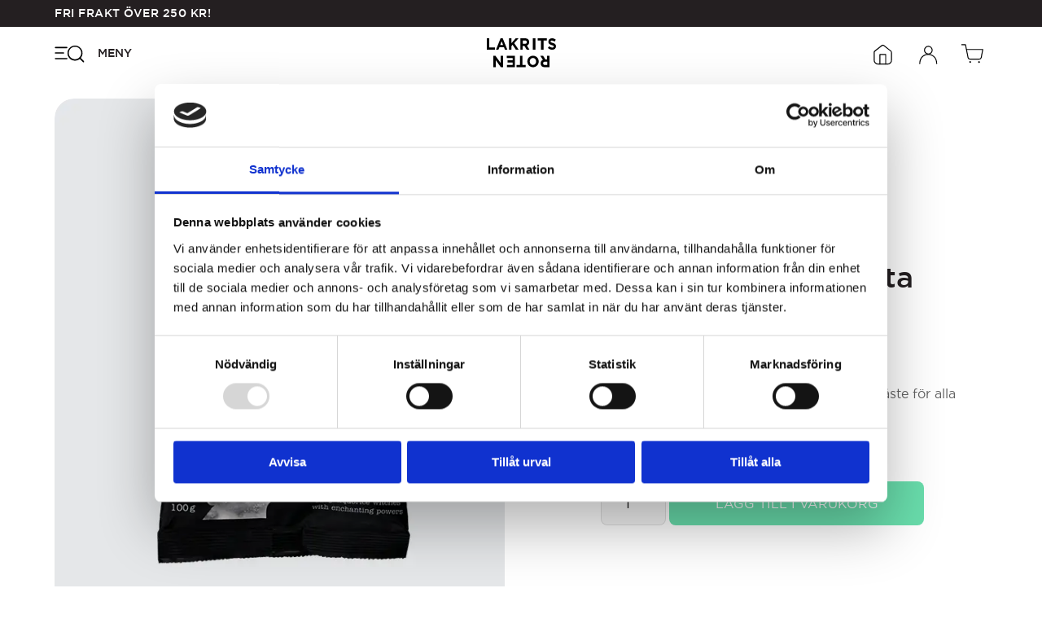

--- FILE ---
content_type: text/html; charset=UTF-8
request_url: https://lakritsroten.se/lakritsfabriken-salt-for-the-wicked/
body_size: 25660
content:
<!DOCTYPE html>
<html lang="sv-SE" prefix="og: https://ogp.me/ns#" class="no-js">
	<head>
		<meta charset="UTF-8" />
		<meta name="viewport" content="width=device-width, initial-scale=1" />
			<!-- Theme - Google Tag Manager -->
	<script>(function(w,d,s,l,i){w[l]=w[l]||[];w[l].push({'gtm.start':
	new Date().getTime(),event:'gtm.js'});var f=d.getElementsByTagName(s)[0],
	j=d.createElement(s),dl=l!='dataLayer'?'&l='+l:'';j.async=true;j.src=
	'https://www.googletagmanager.com/gtm.js?id='+i+dl;f.parentNode.insertBefore(j,f);
	})(window,document,'script','dataLayer','GTM-TLR2FFT');</script>
	<!-- Theme - End Google Tag Manager -->
		<style>img:is([sizes="auto" i], [sizes^="auto," i]) { contain-intrinsic-size: 3000px 1500px }</style>
	
<!-- Google Tag Manager for WordPress by gtm4wp.com -->
<script data-cfasync="false" data-pagespeed-no-defer data-cookieconsent="ignore">
	var gtm4wp_datalayer_name = "dataLayer";
	var dataLayer = dataLayer || [];
	const gtm4wp_use_sku_instead = false;
	const gtm4wp_currency = 'SEK';
	const gtm4wp_product_per_impression = 10;
	const gtm4wp_clear_ecommerce = false;

	const gtm4wp_scrollerscript_debugmode         = false;
	const gtm4wp_scrollerscript_callbacktime      = 100;
	const gtm4wp_scrollerscript_readerlocation    = 150;
	const gtm4wp_scrollerscript_contentelementid  = "content";
	const gtm4wp_scrollerscript_scannertime       = 60;
</script>
<!-- End Google Tag Manager for WordPress by gtm4wp.com --><script>(function(html){html.className = html.className.replace(/\bno-js\b/,'js')})(document.documentElement);</script>

<!-- Sökmotoroptimering av Rank Math – https://rankmath.com/ -->
<title>Lakritsfabriken Salta Häxor - Lakritsroten</title>
<meta name="description" content="Mjuka saltlakritsfigurer rullade i salmiaksalt. Ett måste för alla som gillar glutenfritt och extrasaltat!"/>
<meta name="robots" content="follow, index, max-snippet:-1, max-video-preview:-1, max-image-preview:large"/>
<link rel="canonical" href="https://lakritsroten.se/lakritsfabriken-salt-for-the-wicked/" />
<meta property="og:locale" content="sv_SE" />
<meta property="og:type" content="product" />
<meta property="og:title" content="Lakritsfabriken Salta Häxor - Lakritsroten" />
<meta property="og:description" content="Mjuka saltlakritsfigurer rullade i salmiaksalt. Ett måste för alla som gillar glutenfritt och extrasaltat!" />
<meta property="og:url" content="https://lakritsroten.se/lakritsfabriken-salt-for-the-wicked/" />
<meta property="og:site_name" content="Lakritsroten" />
<meta property="og:updated_time" content="2026-01-18T03:07:36+00:00" />
<meta property="og:image" content="https://lakritsroten.se/wp-content/uploads/2022/06/LF-Salta-Haxor.webp" />
<meta property="og:image:secure_url" content="https://lakritsroten.se/wp-content/uploads/2022/06/LF-Salta-Haxor.webp" />
<meta property="og:image:width" content="600" />
<meta property="og:image:height" content="750" />
<meta property="og:image:alt" content="Lakritsfabriken Salta Häxor" />
<meta property="og:image:type" content="image/webp" />
<meta property="product:brand" content="GLUTENFRITT" />
<meta property="product:price:amount" content="32.00" />
<meta property="product:price:currency" content="SEK" />
<meta property="product:availability" content="instock" />
<meta name="twitter:card" content="summary_large_image" />
<meta name="twitter:title" content="Lakritsfabriken Salta Häxor - Lakritsroten" />
<meta name="twitter:description" content="Mjuka saltlakritsfigurer rullade i salmiaksalt. Ett måste för alla som gillar glutenfritt och extrasaltat!" />
<meta name="twitter:image" content="https://lakritsroten.se/wp-content/uploads/2022/06/LF-Salta-Haxor.webp" />
<meta name="twitter:label1" content="Pris" />
<meta name="twitter:data1" content="32&nbsp;&#107;&#114;" />
<meta name="twitter:label2" content="Tillgänglighet" />
<meta name="twitter:data2" content="I lager" />
<script type="application/ld+json" class="rank-math-schema">{"@context":"https://schema.org","@graph":[{"@type":"Organization","@id":"https://lakritsroten.se/#organization","name":"Lakritsroten","url":"https://lakritsroten.se","email":"info@lakritsroten.se","logo":{"@type":"ImageObject","@id":"https://lakritsroten.se/#logo","url":"https://lakritsroten.se/wp-content/uploads/2022/05/lakritsroten-logo.svg","contentUrl":"https://lakritsroten.se/wp-content/uploads/2022/05/lakritsroten-logo.svg","caption":"Lakritsroten","inLanguage":"sv-SE","width":"100","height":"42"},"contactPoint":[{"@type":"ContactPoint","telephone":"08-428 26 08","contactType":"customer support"}]},{"@type":"WebSite","@id":"https://lakritsroten.se/#website","url":"https://lakritsroten.se","name":"Lakritsroten","publisher":{"@id":"https://lakritsroten.se/#organization"},"inLanguage":"sv-SE"},{"@type":"ImageObject","@id":"https://lakritsroten.se/wp-content/uploads/2022/06/LF-Salta-Haxor.webp","url":"https://lakritsroten.se/wp-content/uploads/2022/06/LF-Salta-Haxor.webp","width":"600","height":"750","inLanguage":"sv-SE"},{"@type":"ItemPage","@id":"https://lakritsroten.se/lakritsfabriken-salt-for-the-wicked/#webpage","url":"https://lakritsroten.se/lakritsfabriken-salt-for-the-wicked/","name":"Lakritsfabriken Salta H\u00e4xor - Lakritsroten","datePublished":"2022-06-13T12:58:00+00:00","dateModified":"2026-01-18T03:07:36+00:00","isPartOf":{"@id":"https://lakritsroten.se/#website"},"primaryImageOfPage":{"@id":"https://lakritsroten.se/wp-content/uploads/2022/06/LF-Salta-Haxor.webp"},"inLanguage":"sv-SE"},{"@type":"Product","brand":{"@type":"Brand","name":"GLUTENFRITT"},"name":"Lakritsfabriken Salta H\u00e4xor - Lakritsroten","description":"Mjuka saltlakritsfigurer rullade i salmiaksalt. Ett m\u00e5ste f\u00f6r alla som gillar glutenfritt och extrasaltat!","sku":"00000000000418","category":"GLUTENFRITT","mainEntityOfPage":{"@id":"https://lakritsroten.se/lakritsfabriken-salt-for-the-wicked/#webpage"},"gtin":"7350059558063","image":[{"@type":"ImageObject","url":"https://lakritsroten.se/wp-content/uploads/2022/06/LF-Salta-Haxor.webp","height":"750","width":"600"}],"offers":{"@type":"Offer","price":"32.00","priceCurrency":"SEK","priceValidUntil":"2027-12-31","availability":"https://schema.org/InStock","itemCondition":"NewCondition","url":"https://lakritsroten.se/lakritsfabriken-salt-for-the-wicked/","seller":{"@type":"Organization","@id":"https://lakritsroten.se/","name":"Lakritsroten","url":"https://lakritsroten.se","logo":"https://lakritsroten.se/wp-content/uploads/2022/05/lakritsroten-logo.svg"},"priceSpecification":{"price":"32.00","priceCurrency":"SEK","valueAddedTaxIncluded":"true"}},"@id":"https://lakritsroten.se/lakritsfabriken-salt-for-the-wicked/#richSnippet"}]}</script>
<!-- /Rank Math SEO-tillägg för WordPress -->

<link rel="alternate" type="application/rss+xml" title="Lakritsroten &raquo; Webbflöde" href="https://lakritsroten.se/feed/" />
<link rel="alternate" type="application/rss+xml" title="Lakritsroten &raquo; Kommentarsflöde" href="https://lakritsroten.se/comments/feed/" />
<style id='safe-svg-svg-icon-style-inline-css' type='text/css'>
.safe-svg-cover{text-align:center}.safe-svg-cover .safe-svg-inside{display:inline-block;max-width:100%}.safe-svg-cover svg{fill:currentColor;height:100%;max-height:100%;max-width:100%;width:100%}

</style>
<link rel='stylesheet' id='lakrits-plugin-frontend-css' href='https://lakritsroten.se/wp-content/mu-plugins/lakrits-plugin/dist/css/frontend.css?ver=1.12.4' type='text/css' media='all' />
<link rel='stylesheet' id='photoswipe-css' href='https://lakritsroten.se/wp-content/plugins/woocommerce/assets/css/photoswipe/photoswipe.min.css?ver=10.0.5' type='text/css' media='all' />
<link rel='stylesheet' id='photoswipe-default-skin-css' href='https://lakritsroten.se/wp-content/plugins/woocommerce/assets/css/photoswipe/default-skin/default-skin.min.css?ver=10.0.5' type='text/css' media='all' />
<link rel='stylesheet' id='woocommerce-general-css' href='https://lakritsroten.se/wp-content/plugins/woocommerce/assets/css/woocommerce.css?ver=10.0.5' type='text/css' media='all' />
<style id='woocommerce-inline-inline-css' type='text/css'>
.woocommerce form .form-row .required { visibility: visible; }
</style>
<link rel='stylesheet' id='woorule-alert-css' href='https://lakritsroten.se/wp-content/plugins/woorule/assets/woorule-alert.min.css?ver=3.0.4' type='text/css' media='all' />
<link rel='stylesheet' id='product-price-history-chart-css' href='https://lakritsroten.se/wp-content/plugins/product-price-history/modules/../assets/build/public-chart.css?ver=2.5.5' type='text/css' media='all' />
<link rel='stylesheet' id='brands-styles-css' href='https://lakritsroten.se/wp-content/plugins/woocommerce/assets/css/brands.css?ver=10.0.5' type='text/css' media='all' />
<link rel='stylesheet' id='styles-css' href='https://lakritsroten.se/wp-content/themes/lakrits/dist/css/frontend.css?ver=4aed7c54952b03596e27b2f7ec6b362a' type='text/css' media='all' />
<script type="text/javascript" src="https://lakritsroten.se/wp-includes/js/jquery/jquery.min.js?ver=3.7.1" id="jquery-core-js"></script>
<script type="text/javascript" src="https://lakritsroten.se/wp-includes/js/jquery/jquery-migrate.min.js?ver=3.4.1" id="jquery-migrate-js"></script>
<script type="text/javascript" src="https://lakritsroten.se/wp-content/plugins/woocommerce/assets/js/jquery-blockui/jquery.blockUI.min.js?ver=2.7.0-wc.10.0.5" id="jquery-blockui-js" defer="defer" data-wp-strategy="defer"></script>
<script type="text/javascript" id="wc-add-to-cart-js-extra">
/* <![CDATA[ */
var wc_add_to_cart_params = {"ajax_url":"\/wp-admin\/admin-ajax.php","wc_ajax_url":"\/?wc-ajax=%%endpoint%%","i18n_view_cart":"Visa varukorg","cart_url":"https:\/\/lakritsroten.se\/varukorg\/","is_cart":"","cart_redirect_after_add":"no"};
/* ]]> */
</script>
<script type="text/javascript" src="https://lakritsroten.se/wp-content/plugins/woocommerce/assets/js/frontend/add-to-cart.min.js?ver=10.0.5" id="wc-add-to-cart-js" defer="defer" data-wp-strategy="defer"></script>
<script type="text/javascript" src="https://lakritsroten.se/wp-content/plugins/woocommerce/assets/js/zoom/jquery.zoom.min.js?ver=1.7.21-wc.10.0.5" id="zoom-js" defer="defer" data-wp-strategy="defer"></script>
<script type="text/javascript" src="https://lakritsroten.se/wp-content/plugins/woocommerce/assets/js/flexslider/jquery.flexslider.min.js?ver=2.7.2-wc.10.0.5" id="flexslider-js" defer="defer" data-wp-strategy="defer"></script>
<script type="text/javascript" src="https://lakritsroten.se/wp-content/plugins/woocommerce/assets/js/photoswipe/photoswipe.min.js?ver=4.1.1-wc.10.0.5" id="photoswipe-js" defer="defer" data-wp-strategy="defer"></script>
<script type="text/javascript" src="https://lakritsroten.se/wp-content/plugins/woocommerce/assets/js/photoswipe/photoswipe-ui-default.min.js?ver=4.1.1-wc.10.0.5" id="photoswipe-ui-default-js" defer="defer" data-wp-strategy="defer"></script>
<script type="text/javascript" id="wc-single-product-js-extra">
/* <![CDATA[ */
var wc_single_product_params = {"i18n_required_rating_text":"V\u00e4lj ett betyg","i18n_rating_options":["1 av 5 stj\u00e4rnor","2 av 5 stj\u00e4rnor","3 av 5 stj\u00e4rnor","4 av 5 stj\u00e4rnor","5 av 5 stj\u00e4rnor"],"i18n_product_gallery_trigger_text":"Visa bildgalleri i fullsk\u00e4rm","review_rating_required":"yes","flexslider":{"rtl":false,"animation":"slide","smoothHeight":true,"directionNav":false,"controlNav":true,"slideshow":false,"animationSpeed":500,"animationLoop":false,"allowOneSlide":false},"zoom_enabled":"1","zoom_options":[],"photoswipe_enabled":"1","photoswipe_options":{"shareEl":false,"closeOnScroll":false,"history":false,"hideAnimationDuration":0,"showAnimationDuration":0},"flexslider_enabled":"1"};
/* ]]> */
</script>
<script type="text/javascript" src="https://lakritsroten.se/wp-content/plugins/woocommerce/assets/js/frontend/single-product.min.js?ver=10.0.5" id="wc-single-product-js" defer="defer" data-wp-strategy="defer"></script>
<script type="text/javascript" src="https://lakritsroten.se/wp-content/plugins/woocommerce/assets/js/js-cookie/js.cookie.min.js?ver=2.1.4-wc.10.0.5" id="js-cookie-js" defer="defer" data-wp-strategy="defer"></script>
<script type="text/javascript" id="woocommerce-js-extra">
/* <![CDATA[ */
var woocommerce_params = {"ajax_url":"\/wp-admin\/admin-ajax.php","wc_ajax_url":"\/?wc-ajax=%%endpoint%%","i18n_password_show":"Visa l\u00f6senord","i18n_password_hide":"D\u00f6lj l\u00f6senord"};
/* ]]> */
</script>
<script type="text/javascript" src="https://lakritsroten.se/wp-content/plugins/woocommerce/assets/js/frontend/woocommerce.min.js?ver=10.0.5" id="woocommerce-js" defer="defer" data-wp-strategy="defer"></script>
<script type="text/javascript" src="https://lakritsroten.se/wp-content/plugins/duracelltomi-google-tag-manager/dist/js/analytics-talk-content-tracking.js?ver=1.21.1" id="gtm4wp-scroll-tracking-js"></script>
<link rel="https://api.w.org/" href="https://lakritsroten.se/wp-json/" /><link rel="alternate" title="JSON" type="application/json" href="https://lakritsroten.se/wp-json/wp/v2/product/1080" /><link rel='shortlink' href='https://lakritsroten.se/?p=1080' />
<link rel="alternate" title="oEmbed (JSON)" type="application/json+oembed" href="https://lakritsroten.se/wp-json/oembed/1.0/embed?url=https%3A%2F%2Flakritsroten.se%2Flakritsfabriken-salt-for-the-wicked%2F" />
<link rel="alternate" title="oEmbed (XML)" type="text/xml+oembed" href="https://lakritsroten.se/wp-json/oembed/1.0/embed?url=https%3A%2F%2Flakritsroten.se%2Flakritsfabriken-salt-for-the-wicked%2F&#038;format=xml" />
<link rel="canonical" href="https://lakritsroten.se/lakritsfabriken-salt-for-the-wicked/" />

		<!-- Google Tag Manager -->
		<script>!function(){"use strict";function l(e){for(var t=e,r=0,n=document.cookie.split(";");r<n.length;r++){var o=n[r].split("=");if(o[0].trim()===t)return o[1]}}function s(e){return localStorage.getItem(e)}function u(e){return window[e]}function A(e,t){e=document.querySelector(e);return t?null==e?void 0:e.getAttribute(t):null==e?void 0:e.textContent}var e=window,t=document,r="script",n="dataLayer",o="https://load.sst.lakritsroten.se",a="",i="Elooriqeqq",c="zhkXvDB=aWQ9R1RNLVRMUjJGRlQ%3D&amp;page=2",g="cookie",v="_sbp",E="",d=!1;try{var d=!!g&&(m=navigator.userAgent,!!(m=new RegExp("Version/([0-9._]+)(.*Mobile)?.*Safari.*").exec(m)))&&16.4<=parseFloat(m[1]),f="stapeUserId"===g,I=d&&!f?function(e,t,r){void 0===t&&(t="");var n={cookie:l,localStorage:s,jsVariable:u,cssSelector:A},t=Array.isArray(t)?t:[t];if(e&&n[e])for(var o=n[e],a=0,i=t;a<i.length;a++){var c=i[a],c=r?o(c,r):o(c);if(c)return c}else console.warn("invalid uid source",e)}(g,v,E):void 0;d=d&&(!!I||f)}catch(e){console.error(e)}var m=e,g=(m[n]=m[n]||[],m[n].push({"gtm.start":(new Date).getTime(),event:"gtm.js"}),t.getElementsByTagName(r)[0]),v=I?"&bi="+encodeURIComponent(I):"",E=t.createElement(r),f=(d&&(i=8<i.length?i.replace(/([a-z]{8}$)/,"kp$1"):"kp"+i),!d&&a?a:o);E.async=!0,E.src=f+"/"+i+".js?"+c+v,null!=(e=g.parentNode)&&e.insertBefore(E,g)}();</script>
		<!-- End Google Tag Manager -->
		
<!-- Google Tag Manager for WordPress by gtm4wp.com -->
<!-- GTM Container placement set to off -->
<script data-cfasync="false" data-pagespeed-no-defer data-cookieconsent="ignore">
	var dataLayer_content = {"pageTitle":"Lakritsfabriken Salta Häxor - Lakritsroten","pagePostType":"product","pagePostType2":"single-product","browserName":"","browserVersion":"","browserEngineName":"","browserEngineVersion":"","osName":"","osVersion":"","deviceType":"bot","deviceManufacturer":"","deviceModel":"","postID":1080,"postFormat":"standard","customerTotalOrders":0,"customerTotalOrderValue":0,"customerFirstName":"","customerLastName":"","customerBillingFirstName":"","customerBillingLastName":"","customerBillingCompany":"","customerBillingAddress1":"","customerBillingAddress2":"","customerBillingCity":"","customerBillingState":"","customerBillingPostcode":"","customerBillingCountry":"","customerBillingEmail":"","customerBillingEmailHash":"","customerBillingPhone":"","customerShippingFirstName":"","customerShippingLastName":"","customerShippingCompany":"","customerShippingAddress1":"","customerShippingAddress2":"","customerShippingCity":"","customerShippingState":"","customerShippingPostcode":"","customerShippingCountry":"","cartContent":{"totals":{"applied_coupons":[],"discount_total":0,"subtotal":0,"total":0},"items":[]},"productRatingCounts":[],"productAverageRating":0,"productReviewCount":0,"productType":"simple","productIsVariable":0};
	dataLayer.push( dataLayer_content );
</script>
<script data-cfasync="false" data-pagespeed-no-defer data-cookieconsent="ignore">
	console.warn && console.warn("[GTM4WP] Google Tag Manager container code placement set to OFF !!!");
	console.warn && console.warn("[GTM4WP] Data layer codes are active but GTM container must be loaded using custom coding !!!");
</script>
<!-- End Google Tag Manager for WordPress by gtm4wp.com --><link rel='manifest' href='https://lakritsroten.se/wp-content/themes/lakrits/manifest.json' />	<noscript><style>.woocommerce-product-gallery{ opacity: 1 !important; }</style></noscript>
				<script  type="text/javascript">
				!function(f,b,e,v,n,t,s){if(f.fbq)return;n=f.fbq=function(){n.callMethod?
					n.callMethod.apply(n,arguments):n.queue.push(arguments)};if(!f._fbq)f._fbq=n;
					n.push=n;n.loaded=!0;n.version='2.0';n.queue=[];t=b.createElement(e);t.async=!0;
					t.src=v;s=b.getElementsByTagName(e)[0];s.parentNode.insertBefore(t,s)}(window,
					document,'script','https://connect.facebook.net/en_US/fbevents.js');
			</script>
			<!-- WooCommerce Facebook Integration Begin -->
			<script  type="text/javascript">

				fbq('init', '243934359677411', {}, {
    "agent": "woocommerce_0-10.0.5-3.5.5"
});

				document.addEventListener( 'DOMContentLoaded', function() {
					// Insert placeholder for events injected when a product is added to the cart through AJAX.
					document.body.insertAdjacentHTML( 'beforeend', '<div class=\"wc-facebook-pixel-event-placeholder\"></div>' );
				}, false );

			</script>
			<!-- WooCommerce Facebook Integration End -->
			<link rel="icon" href="https://lakritsroten.se/wp-content/uploads/2022/06/favicon.png" sizes="32x32" />
<link rel="icon" href="https://lakritsroten.se/wp-content/uploads/2022/06/favicon.png" sizes="192x192" />
<link rel="apple-touch-icon" href="https://lakritsroten.se/wp-content/uploads/2022/06/favicon.png" />
<meta name="msapplication-TileImage" content="https://lakritsroten.se/wp-content/uploads/2022/06/favicon.png" />
		<style type="text/css" id="wp-custom-css">
			.page-id-2359 .block-form-content {
	display: block;
	max-width: 42.5rem;
	margin: 0 auto;
}

.was-price {
	font-size: 0.875rem !important;
	padding-bottom: 12px;
}
.price-comparison {
	align-items: center !important;
}

@media (max-width: 767px) {
	
.was-price {
	font-size: 0.75rem !important;
}
}
		</style>
			</head>
	<body class="wp-singular product-template-default single single-product postid-1080 wp-theme-lakrits theme-lakrits woocommerce woocommerce-page woocommerce-no-js">
			<!-- Theme - Google Tag Manager (noscript) -->
	<noscript><iframe src="https://www.googletagmanager.com/ns.html?id=GTM-TLR2FFT"
	height="0" width="0" style="display:none;visibility:hidden"></iframe></noscript>
	<!-- Theme - End Google Tag Manager (noscript) -->
	
		<a href="#main" class="skip-to-content-link visually-hidden-focusable">Skip to main content</a>

		<header class="site-header" itemscope itemtype="http://schema.org/WPHeader">
	<div class="topbar"><div class="container"><strong class="shipping-notice">Fri frakt över <span class="woocommerce-Price-amount amount"><bdi>250&nbsp;<span class="woocommerce-Price-currencySymbol">&#107;&#114;</span></bdi></span>!</strong></div></div>
	<div class="container">
		<div class="site-header__col site-header__toggle">
							<button class="menu-toggle modal-opener" type="button" aria-haspopup="true" aria-controls="site-menu" aria-expanded="false" aria-label="Öppna navigeringsmenyn">
					<span class="menu-toggle__icon">
						<svg xmlns="http://www.w3.org/2000/svg" viewBox="0 0 32 32" height="32" width="32"><path d="M22.136 24.256c-4.446 0-8.059-3.613-8.059-8.059S17.69 8.14 22.136 8.14s8.058 3.612 8.058 8.058-3.612 8.059-8.058 8.059Zm0-14.867c-3.752 0-6.67 3.057-6.67 6.67 0 3.75 3.057 6.668 6.67 6.668 3.612 0 6.669-3.056 6.669-6.669 0-3.612-2.918-6.669-6.67-6.669Z" /><path d="M31.305 26.062c-.139 0-.417 0-.556-.139l-3.612-3.612c-.139-.417-.139-.834.139-1.112a.672.672 0 0 1 .973 0l3.612 3.612a.672.672 0 0 1 0 .973c-.139.139-.278.278-.556.278ZM9.909 16.753H1.295c-.417 0-.695-.278-.695-.695 0-.416.278-.694.695-.694h8.614c.417 0 .694.278.694.694 0 .417-.416.695-.694.695ZM13.382 10.918H1.295c-.417 0-.695-.278-.695-.695 0-.417.278-.695.695-.695h12.087c.417 0 .695.278.695.695 0 .417-.278.695-.695.695ZM13.382 22.727H1.295c-.417 0-.695-.278-.695-.694 0-.417.278-.695.695-.695h12.087c.417 0 .695.278.695.695 0 .416-.278.694-.695.694Z" /></svg>					</span>

					<span class="menu-toggle__text">
						Meny					</span>
				</button>
					</div>

		<div class="site-header__col site-header__logo">
			<a href="https://lakritsroten.se/">
				<svg width="100" height="42" viewBox="0 0 100 42" fill="none" xmlns="http://www.w3.org/2000/svg"><path d="M0 16.406V0h3.615v13.125h8.104v3.281H0Z" fill="#000" /><path d="m24.778 12.774 1.437 3.632h3.473L22.98 0h-3.113L13.28 16.406h3.473l1.437-3.632h6.587Zm-5.39-3.256 2.036-5.26 2.036 5.26H19.39Z" fill="#000" /><path d="M41.958 16.28 37.23 9.339l-1.773 2.02v5.047h-3.427V0h3.427v7.194L41.721 0h4.136l-6.263 6.941 6.5 9.465h-4.136v-.126Z" fill="#000" /><path d="m54.432 11.106 3.29 5.3h3.997l-3.761-5.931c1.998-.757 3.29-2.398 3.29-5.048C61.249 2.019 59.134 0 55.49 0h-7.053v16.406h3.409v-5.3h2.586Zm.823-7.951c1.528 0 2.585.883 2.585 2.398 0 1.514-.94 2.397-2.468 2.271h-3.408v-4.67h3.29Z" fill="#000" /><path d="M66.406 16.406V0h3.906v16.406h-3.906ZM81.923 3.281v13.125h-3.567V3.281h-4.918V0h13.28v3.281h-4.795ZM94.539 16.406c-2.276 0-4.551-.863-6.258-2.59l1.934-2.467c1.366 1.233 2.731 1.973 4.438 1.973 1.365 0 2.161-.616 2.161-1.48 0-.863-.455-1.357-2.958-2.097-2.958-.863-4.892-1.727-4.892-4.934C88.964 1.85 91.126 0 94.198 0c2.161 0 3.982.74 5.46 2.097l-1.706 2.714c-1.365-.987-2.617-1.604-3.868-1.604-1.252 0-1.934.617-1.934 1.357 0 1.11.682 1.357 3.185 2.097 2.958.864 4.665 1.974 4.665 4.811 0 3.084-2.275 4.934-5.461 4.934ZM12.406 25l7.637 10.475V25h3.395v16.406h-3.152L12.89 31.31v10.096H9.375V25h3.03ZM40.625 25v16.406h-11.6v-3.155h8.286v-3.407H30.09v-3.282h7.22v-3.407h-8.404V25h11.719ZM47.843 38.125V25h3.533v13.125h4.874v3.281H42.969v-3.281h4.874Z" fill="#000" /><path d="M75 33.203C75 28.673 71.553 25 66.798 25c-4.754 0-8.32 3.673-8.201 8.203 0 4.53 3.447 8.203 8.201 8.203 4.755 0 8.202-3.673 8.202-8.203Zm-8.32 5.02c-2.734 0-4.636-2.327-4.636-5.02 0-2.816 1.902-5.02 4.636-5.02 2.733 0 4.635 2.326 4.635 5.02 0 2.816-1.902 5.02-4.635 5.02ZM84.63 30.3 81.34 25v.126h-3.996l3.76 5.805c-1.997.758-3.29 2.398-3.29 5.049 0 3.407 2.116 5.426 5.759 5.426h7.052V25h-3.409v5.3h-2.585Zm-.587 7.951c-1.645 0-2.703-.883-2.703-2.397 0-1.515.94-2.398 2.586-2.272h3.408v4.67h-3.29Z" fill="#000" /></svg>			</a>
		</div>

		<div class="site-header__col site-header__nav">
			<nav class="user-menu"><ul id="user-menu" class="menu"><li id="menu-item-292" class="menu-item menu-item-type-post_type menu-item-object-page menu-item-292"><a href="https://lakritsroten.se/butiker/"><span class="menu-icon"> <svg xmlns="http://www.w3.org/2000/svg" viewBox="4 1 32 32" height="32" width="32"><path d="M25.388 31.294H13.58a5.292 5.292 0 0 1-5.314-5.314v-9.565c0-.945.354-1.772 1.181-2.362l8.266-6.495a2.84 2.84 0 0 1 3.543 0l8.266 6.613c.709.59 1.181 1.417 1.181 2.362v9.447a5.292 5.292 0 0 1-5.314 5.314ZM19.484 8.267c-.355 0-.709.118-1.063.354l-8.266 6.495c-.473.354-.709.826-.709 1.299v9.565c0 2.244 1.89 4.133 4.133 4.133h11.81c2.243 0 4.132-1.89 4.132-4.133v-9.565c0-.59-.236-1.063-.708-1.417l-8.266-6.495c-.355-.118-.709-.236-1.063-.236Z"></path><path d="M23.026 31.294c-.354 0-.59-.236-.59-.59V19.485H16.53v11.219c0 .354-.236.59-.59.59-.355 0-.59-.354-.59-.59v-11.81c0-.354.235-.59.59-.59h7.085c.355 0 .59.236.59.59v11.81c0 .236-.235.59-.59.59Z"></path></svg> </span><span class="menu-text">Butiker</span></a></li>
<li id="menu-item-14" class="menu-item menu-item-type-post_type menu-item-object-page menu-item-14 menu-item-login"><a href="#" class="modal-opener" aria-has-popup="true" aria-expanded="false" aria-controls="site-login" aria-label="Öppna inloggningsformuläret"><span class="menu-icon"> <svg xmlns="http://www.w3.org/2000/svg" viewBox="4 0 32 32" height="32" width="32" class="base-icon"><path d="M19.367 17.894a5.292 5.292 0 0 1-5.314-5.314 5.292 5.292 0 0 1 5.314-5.314 5.292 5.292 0 0 1 5.314 5.314 5.292 5.292 0 0 1-5.314 5.314Zm0-9.447c-2.243 0-4.133 1.89-4.133 4.133 0 2.244 1.89 4.133 4.133 4.133 2.244 0 4.133-1.89 4.133-4.133 0-2.244-1.77-4.133-4.133-4.133Z"></path><path d="M29.64 29.703c-.354 0-.59-.236-.59-.59 0-7.44-5.078-10.747-9.92-10.747-4.724 0-9.683 3.425-9.683 10.747 0 .354-.237.59-.59.59-.355 0-.591-.236-.591-.59 0-8.149 5.668-11.927 10.864-11.927 5.55 0 11.1 4.133 11.1 11.927 0 .354-.236.59-.59.59Z"></path></svg> </span><span class="menu-text">Din Order</span></a></li>
<li id="menu-item-15" class="menu-item menu-item-type-post_type menu-item-object-page menu-item-15 menu-item-cart"><a href="#" class="modal-opener" aria-has-popup="true" aria-expanded="false" aria-controls="site-cart" aria-label="Öppen vagn"><span class="menu-icon"> <svg xmlns="http://www.w3.org/2000/svg" viewBox="1 -5 32 32" height="32" width="32" class="base-icon"><path d="M.668.857a.59.59 0 0 1 .59-.59h4.724a.59.59 0 0 1 .579.473l1.094 5.43h19.583a.59.59 0 0 1 .58.702l-1.89 9.92-.003.017a3.004 3.004 0 0 1-2.938 2.352H11.532c-1.44 0-2.645-.887-2.94-2.364l-1.98-9.821a.588.588 0 0 1-.04-.199L5.5 1.447h-4.24a.59.59 0 0 1-.591-.59zm7.225 6.495 1.856 9.212c.177.884.862 1.416 1.783 1.416h11.455c.89 0 1.602-.619 1.784-1.42l1.754-9.208Zm3.93 15.823a1.063 1.063 0 1 0-.11-2.123 1.063 1.063 0 0 0 .11 2.123zm11.871-1.14a1.063 1.063 0 1 1-2.12.151 1.063 1.063 0 0 1 2.12-.151z"></path></svg> </span><span class="menu-text">Kassa</span><span class="menu-cart-count"></span></a></li>
</ul></nav>		</div>
	</div>
</header>
<nav id="site-menu" class="site-menu modal modal--left" aria-hidden="true">
	<div class="modal__container">
		<button class="modal__close" aria-controls="page-menu" type="button">
			<svg xmlns="http://www.w3.org/2000/svg" height="24" width="24"><path d="M6.4 19 5 17.6l5.6-5.6L5 6.4 6.4 5l5.6 5.6L17.6 5 19 6.4 13.4 12l5.6 5.6-1.4 1.4-5.6-5.6Z" /></svg>		</button>

		<div class="modal__header">
			<h3 class="modal__title">Meny</h3>
		</div>

		<div class="modal__body">
			<div class="page-menu">
				<form class="page-menu__search-form" method="get" action="https://lakritsroten.se/">
					<input class="page-menu__search-input" type="text" placeholder="Sök din favorit" name="s" autocomplete="off" />
					<button class="page-menu__search-reset" type="reset">
						<svg width="26" height="26" viewBox="0 0 26 26" fill="none" xmlns="http://www.w3.org/2000/svg"><circle r="13" transform="matrix(1 0 0 -1 13 13)" fill="#241F21" /><path d="M17.087 8.913a.557.557 0 0 0-.788 0L13 12.213l-3.299-3.3a.557.557 0 1 0-.788.788l3.3 3.299-3.3 3.299a.557.557 0 1 0 .788.788l3.299-3.3 3.299 3.3a.557.557 0 1 0 .788-.788L13.787 13l3.3-3.299a.557.557 0 0 0 0-.788Zm0 0-.177.177.177-.177Z" fill="#fff" stroke="#fff" stroke-width=".5" /></svg>						<span class="visually-hidden">Återställ sökformuläret</span>
					</button>
					<button class="page-menu__search-submit" type="submit">
						<svg width="14" height="14" viewBox="0 0 14 14" fill="none" xmlns="http://www.w3.org/2000/svg"><path d="m13.767 12.676-2.512-2.494a6.303 6.303 0 0 0-.5-8.342A6.264 6.264 0 0 0 6.298 0c-1.686 0-3.27.654-4.457 1.84A6.256 6.256 0 0 0 0 6.295C0 7.98.654 9.562 1.84 10.749a6.264 6.264 0 0 0 4.457 1.84 6.225 6.225 0 0 0 3.873-1.342l2.495 2.53a.754.754 0 0 0 .55.223.828.828 0 0 0 .551-.224.767.767 0 0 0 0-1.1ZM11.05 6.295c0 1.272-.5 2.46-1.395 3.353a4.741 4.741 0 0 1-6.712 0 4.738 4.738 0 0 1-1.394-3.353c0-1.273.499-2.46 1.394-3.354a4.744 4.744 0 0 1 3.356-1.394c1.274 0 2.462.499 3.356 1.394a4.71 4.71 0 0 1 1.395 3.354Z" fill="#241F21" /></svg>						<span class="visually-hidden">Skicka sökformulär</span>
					</button>
				</form>

				<div class="page-menu__search">
					<div class="page-menu__search-buttons">
						<button class="page-menu__search-loadmore" type="button">Ladda fler</button>
						<button class="page-menu__search-close modal-close" type="button">Stäng</button>
					</div>
				</div>

				<div class="page-menu__nav"><ul id="primary-menu" class="menu"><li id="menu-item-1317" class="menu-item menu-item-type-taxonomy menu-item-object-product_cat menu-item-1317"><a href="https://lakritsroten.se/nyheter/"><span class="menu-text">NYHETER</span></a></li>
<li id="menu-item-43427" class="menu-item menu-item-type-taxonomy menu-item-object-product_cat menu-item-43427"><a href="https://lakritsroten.se/julkalender-2025/"><span class="menu-text">JULKALENDER 2025</span></a></li>
<li id="menu-item-388" class="menu-item menu-item-type-taxonomy menu-item-object-product_cat current-product-ancestor current-menu-parent current-product-parent menu-item-has-children menu-item-388"><a href="https://lakritsroten.se/varumarken/"><span class="menu-text">VARUMÄRKEN</span><span class="menu-icon"><svg xmlns="http://www.w3.org/2000/svg" height="24" width="24"><path d="m12 15.375-6-6 1.4-1.4 4.6 4.6 4.6-4.6 1.4 1.4Z" /></svg></span></a>
<ul class="sub-menu">
	<li id="menu-item-1384" class="menu-item menu-item-type-taxonomy menu-item-object-product_cat menu-item-1384"><a href="https://lakritsroten.se/varumarken/lakritsroten/"><span class="menu-text">Lakritsroten</span></a></li>
	<li id="menu-item-18380" class="menu-item menu-item-type-taxonomy menu-item-object-product_cat menu-item-18380"><a href="https://lakritsroten.se/varumarken/haupt-lakrits/"><span class="menu-text">Haupt Lakrits</span></a></li>
	<li id="menu-item-12707" class="menu-item menu-item-type-taxonomy menu-item-object-product_cat menu-item-12707"><a href="https://lakritsroten.se/varumarken/lakrids-by-bulow/"><span class="menu-text">Lakrids by Bülow</span></a></li>
	<li id="menu-item-42156" class="menu-item menu-item-type-taxonomy menu-item-object-product_cat menu-item-42156"><a href="https://lakritsroten.se/lakritsverket/"><span class="menu-text">Lakritsverket</span></a></li>
	<li id="menu-item-1379" class="menu-item menu-item-type-taxonomy menu-item-object-product_cat current-product-ancestor current-menu-parent current-product-parent menu-item-1379"><a href="https://lakritsroten.se/varumarken/lakritsfabriken/"><span class="menu-text">Lakritsfabriken</span></a></li>
	<li id="menu-item-1386" class="menu-item menu-item-type-taxonomy menu-item-object-product_cat menu-item-1386"><a href="https://lakritsroten.se/varumarken/parlans/"><span class="menu-text">Pärlans Konfektyr</span></a></li>
	<li id="menu-item-1380" class="menu-item menu-item-type-taxonomy menu-item-object-product_cat menu-item-1380"><a href="https://lakritsroten.se/varumarken/kolsvart-ab/"><span class="menu-text">Kolsvart</span></a></li>
	<li id="menu-item-32515" class="menu-item menu-item-type-taxonomy menu-item-object-product_cat menu-item-32515"><a href="https://lakritsroten.se/varumarken/karamelleriet/"><span class="menu-text">Karamelleriet</span></a></li>
	<li id="menu-item-6151" class="menu-item menu-item-type-taxonomy menu-item-object-product_cat menu-item-6151"><a href="https://lakritsroten.se/varumarken/narr/"><span class="menu-text">Narr Chocolate</span></a></li>
	<li id="menu-item-1389" class="menu-item menu-item-type-taxonomy menu-item-object-product_cat menu-item-1389"><a href="https://lakritsroten.se/varumarken/sallos/"><span class="menu-text">Sallos</span></a></li>
	<li id="menu-item-1397" class="menu-item menu-item-type-taxonomy menu-item-object-product_cat menu-item-1397"><a href="https://lakritsroten.se/varumarken/pastillfabriken/"><span class="menu-text">Pastillfabriken</span></a></li>
	<li id="menu-item-1391" class="menu-item menu-item-type-taxonomy menu-item-object-product_cat menu-item-1391"><a href="https://lakritsroten.se/varumarken/orebro-kaffe-pralin/"><span class="menu-text">Örebro Kaffe &amp; Pralin</span></a></li>
	<li id="menu-item-1382" class="menu-item menu-item-type-taxonomy menu-item-object-product_cat menu-item-1382"><a href="https://lakritsroten.se/varumarken/amarelli/"><span class="menu-text">Amarelli</span></a></li>
	<li id="menu-item-1480" class="menu-item menu-item-type-taxonomy menu-item-object-product_cat menu-item-1480"><a href="https://lakritsroten.se/varumarken/fazer/"><span class="menu-text">Fazer</span></a></li>
	<li id="menu-item-1388" class="menu-item menu-item-type-taxonomy menu-item-object-product_cat menu-item-1388"><a href="https://lakritsroten.se/varumarken/freyja/"><span class="menu-text">Freyja</span></a></li>
	<li id="menu-item-1381" class="menu-item menu-item-type-taxonomy menu-item-object-product_cat menu-item-1381"><a href="https://lakritsroten.se/varumarken/halva/"><span class="menu-text">Halva</span></a></li>
	<li id="menu-item-1394" class="menu-item menu-item-type-taxonomy menu-item-object-product_cat menu-item-1394"><a href="https://lakritsroten.se/varumarken/kouvolan-lakrits/"><span class="menu-text">Kouvolan Lakrits</span></a></li>
	<li id="menu-item-1390" class="menu-item menu-item-type-taxonomy menu-item-object-product_cat menu-item-1390"><a href="https://lakritsroten.se/varumarken/gammelstads-knack-o-karamell/"><span class="menu-text">Gammelstads Knäck &#038; Karamell</span></a></li>
	<li id="menu-item-1392" class="menu-item menu-item-type-taxonomy menu-item-object-product_cat menu-item-1392"><a href="https://lakritsroten.se/varumarken/ryfors-konfektyr/"><span class="menu-text">Ryfors Konfektyr</span></a></li>
	<li id="menu-item-1393" class="menu-item menu-item-type-taxonomy menu-item-object-product_cat menu-item-1393"><a href="https://lakritsroten.se/varumarken/spikaro-karamell-pralin/"><span class="menu-text">Spikarö Karamell &amp; Pralin</span></a></li>
</ul>
</li>
<li id="menu-item-1404" class="menu-item menu-item-type-taxonomy menu-item-object-product_cat menu-item-1404"><a href="https://lakritsroten.se/erbjudande/4-for-3-cellofanpasar/"><span class="menu-text">LAKRITSROTEN &#8211; 4 för 3</span></a></li>
<li id="menu-item-1318" class="menu-item menu-item-type-taxonomy menu-item-object-product_cat menu-item-1318"><a href="https://lakritsroten.se/presenter/"><span class="menu-text">PRESENTER</span></a></li>
<li id="menu-item-1316" class="menu-item menu-item-type-taxonomy menu-item-object-product_cat menu-item-has-children menu-item-1316"><a href="https://lakritsroten.se/lakritsprovningar/"><span class="menu-text">LAKRITSPROVNINGAR</span><span class="menu-icon"><svg xmlns="http://www.w3.org/2000/svg" height="24" width="24"><path d="m12 15.375-6-6 1.4-1.4 4.6 4.6 4.6-4.6 1.4 1.4Z" /></svg></span></a>
<ul class="sub-menu">
	<li id="menu-item-1356" class="menu-item menu-item-type-taxonomy menu-item-object-product_cat menu-item-1356"><a href="https://lakritsroten.se/lakritsprovningar/stockholm/"><span class="menu-text">Stockholm</span></a></li>
	<li id="menu-item-1358" class="menu-item menu-item-type-taxonomy menu-item-object-product_cat menu-item-1358"><a href="https://lakritsroten.se/lakritsprovningar/goteborg/"><span class="menu-text">Göteborg</span></a></li>
	<li id="menu-item-1359" class="menu-item menu-item-type-taxonomy menu-item-object-product_cat menu-item-1359"><a href="https://lakritsroten.se/lakritsprovningar/malmo/"><span class="menu-text">Malmö</span></a></li>
	<li id="menu-item-1357" class="menu-item menu-item-type-taxonomy menu-item-object-product_cat menu-item-1357"><a href="https://lakritsroten.se/lakritsprovningar/uppsala/"><span class="menu-text">Uppsala</span></a></li>
	<li id="menu-item-37259" class="menu-item menu-item-type-taxonomy menu-item-object-product_cat menu-item-37259"><a href="https://lakritsroten.se/lakritsprovningar/linkoping/"><span class="menu-text">Linköping</span></a></li>
</ul>
</li>
<li id="menu-item-1320" class="menu-item menu-item-type-taxonomy menu-item-object-product_cat current-product-ancestor current-menu-parent current-product-parent menu-item-has-children menu-item-1320"><a href="https://lakritsroten.se/saltlakrits/"><span class="menu-text">SALTLAKRITS</span><span class="menu-icon"><svg xmlns="http://www.w3.org/2000/svg" height="24" width="24"><path d="m12 15.375-6-6 1.4-1.4 4.6 4.6 4.6-4.6 1.4 1.4Z" /></svg></span></a>
<ul class="sub-menu">
	<li id="menu-item-2688" class="menu-item menu-item-type-taxonomy menu-item-object-product_cat current-product-ancestor current-menu-parent current-product-parent menu-item-2688"><a href="https://lakritsroten.se/saltlakrits/visa-alla-i-saltlakrits/"><span class="menu-text">Visa alla i Saltlakrits</span></a></li>
	<li id="menu-item-2719" class="menu-item menu-item-type-taxonomy menu-item-object-product_cat menu-item-2719"><a href="https://lakritsroten.se/saltlakrits/supersalt-lakrits/"><span class="menu-text">Supersalt</span></a></li>
	<li id="menu-item-1400" class="menu-item menu-item-type-taxonomy menu-item-object-product_cat current-product-ancestor current-menu-parent current-product-parent menu-item-1400"><a href="https://lakritsroten.se/saltlakrits/saltlakrits-saltlakrits/"><span class="menu-text">Saltlakrits</span></a></li>
	<li id="menu-item-1401" class="menu-item menu-item-type-taxonomy menu-item-object-product_cat menu-item-1401"><a href="https://lakritsroten.se/saltlakrits/saltlakrits-choklad/"><span class="menu-text">Saltlakrits Choklad</span></a></li>
	<li id="menu-item-1399" class="menu-item menu-item-type-taxonomy menu-item-object-product_cat menu-item-1399"><a href="https://lakritsroten.se/saltlakrits/salta-karameller/"><span class="menu-text">Salta Karameller</span></a></li>
</ul>
</li>
<li id="menu-item-1321" class="menu-item menu-item-type-taxonomy menu-item-object-product_cat menu-item-has-children menu-item-1321"><a href="https://lakritsroten.se/sotlakrits/"><span class="menu-text">SÖTLAKRITS</span><span class="menu-icon"><svg xmlns="http://www.w3.org/2000/svg" height="24" width="24"><path d="m12 15.375-6-6 1.4-1.4 4.6 4.6 4.6-4.6 1.4 1.4Z" /></svg></span></a>
<ul class="sub-menu">
	<li id="menu-item-2689" class="menu-item menu-item-type-taxonomy menu-item-object-product_cat menu-item-2689"><a href="https://lakritsroten.se/sotlakrits/visa-alla-i-sotlakrits/"><span class="menu-text">Visa alla i Sötlakrits</span></a></li>
	<li id="menu-item-1407" class="menu-item menu-item-type-taxonomy menu-item-object-product_cat menu-item-1407"><a href="https://lakritsroten.se/sotlakrits/sotlakrits-sotlakrits/"><span class="menu-text">Sötlakrits</span></a></li>
	<li id="menu-item-1408" class="menu-item menu-item-type-taxonomy menu-item-object-product_cat menu-item-1408"><a href="https://lakritsroten.se/sotlakrits/sotlakrits-choklad/"><span class="menu-text">Sötlakrits Choklad</span></a></li>
</ul>
</li>
<li id="menu-item-1319" class="menu-item menu-item-type-taxonomy menu-item-object-product_cat menu-item-has-children menu-item-1319"><a href="https://lakritsroten.se/choklad/"><span class="menu-text">CHOKLAD</span><span class="menu-icon"><svg xmlns="http://www.w3.org/2000/svg" height="24" width="24"><path d="m12 15.375-6-6 1.4-1.4 4.6 4.6 4.6-4.6 1.4 1.4Z" /></svg></span></a>
<ul class="sub-menu">
	<li id="menu-item-2686" class="menu-item menu-item-type-taxonomy menu-item-object-product_cat menu-item-2686"><a href="https://lakritsroten.se/choklad/visa-alla-i-choklad/"><span class="menu-text">All Choklad</span></a></li>
	<li id="menu-item-1411" class="menu-item menu-item-type-taxonomy menu-item-object-product_cat menu-item-1411"><a href="https://lakritsroten.se/saltlakrits/saltlakrits-choklad/"><span class="menu-text">Saltlakrits Choklad</span></a></li>
	<li id="menu-item-1410" class="menu-item menu-item-type-taxonomy menu-item-object-product_cat menu-item-1410"><a href="https://lakritsroten.se/sotlakrits/sotlakrits-choklad/"><span class="menu-text">Sötlakrits Choklad</span></a></li>
	<li id="menu-item-1412" class="menu-item menu-item-type-taxonomy menu-item-object-product_cat menu-item-1412"><a href="https://lakritsroten.se/choklad/lakritskola-choklad/"><span class="menu-text">Lakritskola Choklad</span></a></li>
</ul>
</li>
<li id="menu-item-1322" class="menu-item menu-item-type-taxonomy menu-item-object-product_cat menu-item-1322"><a href="https://lakritsroten.se/sockerfritt/"><span class="menu-text">SOCKERFRITT</span></a></li>
<li id="menu-item-1323" class="menu-item menu-item-type-taxonomy menu-item-object-product_cat current-product-ancestor current-menu-parent current-product-parent menu-item-1323"><a href="https://lakritsroten.se/glutenfritt/"><span class="menu-text">GLUTENFRITT</span></a></li>
<li id="menu-item-1331" class="menu-item menu-item-type-taxonomy menu-item-object-product_cat menu-item-1331"><a href="https://lakritsroten.se/karameller/"><span class="menu-text">KARAMELLER</span></a></li>
<li id="menu-item-1439" class="menu-item menu-item-type-taxonomy menu-item-object-product_cat menu-item-1439"><a href="https://lakritsroten.se/fudge/"><span class="menu-text">FUDGE</span></a></li>
<li id="menu-item-1332" class="menu-item menu-item-type-taxonomy menu-item-object-product_cat menu-item-1332"><a href="https://lakritsroten.se/kola/"><span class="menu-text">KOLA</span></a></li>
<li id="menu-item-11317" class="menu-item menu-item-type-taxonomy menu-item-object-product_cat menu-item-11317"><a href="https://lakritsroten.se/viol/"><span class="menu-text">VIOL</span></a></li>
<li id="menu-item-1440" class="menu-item menu-item-type-taxonomy menu-item-object-product_cat menu-item-1440"><a href="https://lakritsroten.se/ralakrits/"><span class="menu-text">RÅLAKRITS</span></a></li>
<li id="menu-item-1334" class="menu-item menu-item-type-taxonomy menu-item-object-product_cat menu-item-1334"><a href="https://lakritsroten.se/pastiller/"><span class="menu-text">PASTILLER</span></a></li>
<li id="menu-item-1335" class="menu-item menu-item-type-taxonomy menu-item-object-product_cat menu-item-1335"><a href="https://lakritsroten.se/klubbor/"><span class="menu-text">KLUBBOR</span></a></li>
<li id="menu-item-1336" class="menu-item menu-item-type-taxonomy menu-item-object-product_cat menu-item-1336"><a href="https://lakritsroten.se/nostalgi/"><span class="menu-text">NOSTALGI</span></a></li>
<li id="menu-item-1324" class="menu-item menu-item-type-taxonomy menu-item-object-product_cat current-product-ancestor current-menu-parent current-product-parent menu-item-1324"><a href="https://lakritsroten.se/vegan/"><span class="menu-text">VEGANSKT</span></a></li>
<li id="menu-item-1337" class="menu-item menu-item-type-taxonomy menu-item-object-product_cat menu-item-has-children menu-item-1337"><a href="https://lakritsroten.se/matlagning-bakning/"><span class="menu-text">MAT &#038; BAKNING</span><span class="menu-icon"><svg xmlns="http://www.w3.org/2000/svg" height="24" width="24"><path d="m12 15.375-6-6 1.4-1.4 4.6 4.6 4.6-4.6 1.4 1.4Z" /></svg></span></a>
<ul class="sub-menu">
	<li id="menu-item-1441" class="menu-item menu-item-type-taxonomy menu-item-object-product_cat menu-item-1441"><a href="https://lakritsroten.se/matlagning-bakning/visa-alla-i-matlagning-drycker/"><span class="menu-text">Visa alla i Mat &amp; Bakning</span></a></li>
	<li id="menu-item-1434" class="menu-item menu-item-type-taxonomy menu-item-object-product_cat menu-item-1434"><a href="https://lakritsroten.se/matlagning-bakning/lakritsrotter/"><span class="menu-text">Lakritsrötter</span></a></li>
	<li id="menu-item-1443" class="menu-item menu-item-type-taxonomy menu-item-object-product_cat menu-item-1443"><a href="https://lakritsroten.se/matlagning-bakning/sylt-sotning/"><span class="menu-text">Sylt &amp; Sötning</span></a></li>
	<li id="menu-item-1413" class="menu-item menu-item-type-taxonomy menu-item-object-product_cat menu-item-1413"><a href="https://lakritsroten.se/matlagning-bakning/bars-kakor/"><span class="menu-text">Bars &amp; Kakor</span></a></li>
	<li id="menu-item-1442" class="menu-item menu-item-type-taxonomy menu-item-object-product_cat menu-item-1442"><a href="https://lakritsroten.se/matlagning-bakning/lakritspulver-salmiaksalt/"><span class="menu-text">Smaksättning</span></a></li>
	<li id="menu-item-1445" class="menu-item menu-item-type-taxonomy menu-item-object-product_cat menu-item-1445"><a href="https://lakritsroten.se/matlagning-bakning/lakrits-te-dryck/"><span class="menu-text">Dryck &amp; Te</span></a></li>
	<li id="menu-item-11318" class="menu-item menu-item-type-taxonomy menu-item-object-product_cat menu-item-11318"><a href="https://lakritsroten.se/matlagning-bakning/litteratur/"><span class="menu-text">Litteratur</span></a></li>
</ul>
</li>
<li id="menu-item-1338" class="menu-item menu-item-type-taxonomy menu-item-object-product_cat menu-item-1338"><a href="https://lakritsroten.se/skonhet/"><span class="menu-text">SKÖNHET</span></a></li>
<li id="menu-item-1325" class="menu-item menu-item-type-taxonomy menu-item-object-product_cat current-product-ancestor current-menu-parent current-product-parent menu-item-has-children menu-item-1325"><a href="https://lakritsroten.se/land/"><span class="menu-text">LAND</span><span class="menu-icon"><svg xmlns="http://www.w3.org/2000/svg" height="24" width="24"><path d="m12 15.375-6-6 1.4-1.4 4.6 4.6 4.6-4.6 1.4 1.4Z" /></svg></span></a>
<ul class="sub-menu">
	<li id="menu-item-1414" class="menu-item menu-item-type-taxonomy menu-item-object-product_cat current-product-ancestor current-menu-parent current-product-parent menu-item-1414"><a href="https://lakritsroten.se/land/sverige/"><span class="menu-text">Sverige</span></a></li>
	<li id="menu-item-1415" class="menu-item menu-item-type-taxonomy menu-item-object-product_cat menu-item-1415"><a href="https://lakritsroten.se/land/finland/"><span class="menu-text">Finland</span></a></li>
	<li id="menu-item-1416" class="menu-item menu-item-type-taxonomy menu-item-object-product_cat menu-item-1416"><a href="https://lakritsroten.se/land/island/"><span class="menu-text">Island</span></a></li>
	<li id="menu-item-1417" class="menu-item menu-item-type-taxonomy menu-item-object-product_cat menu-item-1417"><a href="https://lakritsroten.se/land/holland/"><span class="menu-text">Holland</span></a></li>
	<li id="menu-item-1418" class="menu-item menu-item-type-taxonomy menu-item-object-product_cat menu-item-1418"><a href="https://lakritsroten.se/land/tyskland/"><span class="menu-text">Tyskland</span></a></li>
	<li id="menu-item-1420" class="menu-item menu-item-type-taxonomy menu-item-object-product_cat menu-item-1420"><a href="https://lakritsroten.se/land/italien/"><span class="menu-text">Italien</span></a></li>
</ul>
</li>
<li id="menu-item-4572" class="menu-item menu-item-type-post_type menu-item-object-page menu-item-4572"><a href="https://lakritsroten.se/recept/"><span class="menu-text">RECEPT</span></a></li>
<li id="menu-item-5264" class="menu-item menu-item-type-post_type menu-item-object-page menu-item-5264"><a href="https://lakritsroten.se/butiker/"><span class="menu-text">BUTIKER</span></a></li>
<li id="menu-item-387" class="menu-item menu-item-type-post_type menu-item-object-page menu-item-387"><a href="#" class="modal-opener" aria-has-popup="true" aria-expanded="false" aria-controls="site-login" aria-label="Öppna inloggningsformuläret"><span class="menu-text">MITT KONTO</span></a></li>
</ul></div>			</div>
		</div>
	</div>
</nav>


		<main class="site-main" role="main" itemscope itemprop="mainContentOfPage">

	<div class="container">
	
					
			<div class="woocommerce-notices-wrapper"></div><div id="product-1080" class="product type-product post-1080 status-publish first instock product_cat-glutenfritt product_cat-halloween product_cat-lakritsfabriken product_cat-land product_cat-saltlakrits-saltlakrits product_cat-saltlakrits product_cat-sverige product_cat-varumarken product_cat-vegan product_cat-visa-alla-i-saltlakrits has-post-thumbnail taxable shipping-taxable purchasable product-type-simple">

	<section class="woocommerce-product-header">
	<div class="woocommerce-product-gallery woocommerce-product-gallery--with-images woocommerce-product-gallery--columns-6 images" data-columns="6" style="opacity: 0; transition: opacity .25s ease-in-out;">
	<div class="woocommerce-product-gallery__wrapper">
		<div data-thumb="https://lakritsroten.se/wp-content/uploads/2022/06/LF-Salta-Haxor-100x100.webp" data-thumb-alt="Lakritsfabriken Salta Häxor" data-thumb-srcset="https://lakritsroten.se/wp-content/uploads/2022/06/LF-Salta-Haxor-100x100.webp 100w, https://lakritsroten.se/wp-content/uploads/2022/06/LF-Salta-Haxor-150x150.webp 150w, https://lakritsroten.se/wp-content/uploads/2022/06/LF-Salta-Haxor-300x300.webp 300w"  data-thumb-sizes="(max-width: 100px) 100vw, 100px" class="woocommerce-product-gallery__image"><a href="https://lakritsroten.se/wp-content/uploads/2022/06/LF-Salta-Haxor.webp"><img width="600" height="750" src="https://lakritsroten.se/wp-content/uploads/2022/06/LF-Salta-Haxor.webp" class="wp-post-image" alt="Lakritsfabriken Salta Häxor" data-caption="" data-src="https://lakritsroten.se/wp-content/uploads/2022/06/LF-Salta-Haxor.webp" data-large_image="https://lakritsroten.se/wp-content/uploads/2022/06/LF-Salta-Haxor.webp" data-large_image_width="600" data-large_image_height="750" decoding="async" fetchpriority="high" srcset="https://lakritsroten.se/wp-content/uploads/2022/06/LF-Salta-Haxor.webp 600w, https://lakritsroten.se/wp-content/uploads/2022/06/LF-Salta-Haxor-240x300.webp 240w" sizes="(max-width: 600px) 100vw, 600px" /></a></div>	</div>
</div>

	<div class="summary entry-summary">
		<h1 class="product_title entry-title">Lakritsfabriken Salta Häxor</h1><p class="price"><span class="woocommerce-Price-amount amount"><bdi>32&nbsp;<span class="woocommerce-Price-currencySymbol">&#107;&#114;</span></bdi></span></p>
<div class="woocommerce-product-details__short-description">
	<p>Mjuka saltlakritsfigurer rullade i salmiaksalt. Ett måste för alla som gillar glutenfritt och extrasaltat!</p>
</div>

	<div class="product-content">
		<a aria-controls="product-content__modal" class="product-content__opener modal-opener" href="#">Visa innehåll</a>

		<div id="product-content__modal" class="modal">
			<div class="modal__container">
				<button class="modal__close" aria-controls="page-menu" type="button">
					<svg xmlns="http://www.w3.org/2000/svg" height="24" width="24"><path d="M6.4 19 5 17.6l5.6-5.6L5 6.4 6.4 5l5.6 5.6L17.6 5 19 6.4 13.4 12l5.6 5.6-1.4 1.4-5.6-5.6Z" /></svg>				</button>

				<div class="modal__body">
					<div class="product-content__header">
						<h2>Innehåll</h2>
					</div>

					<div class="product-content__content">
						<p>Saltlakrits med salmiaksalt.</p>
<p><strong>Lakritskonfektyr</strong><br />
Ingredienser: Sirap, rismjöl, socker, vatten, invertsockersirap, arom (inkl. salmiak), lakrits,<br />
fuktighetsbevarande medel (sorbitol), risstärkelse, salt, ytbehandlingsmedel (kokosolja, karnaubavax)</p>
<p><strong>Näringsvärde per 100 g:</strong><br />
Energi 1400kJ/330kcal<br />
Fett &lt;0,5 g<br />
varav mättat fett &lt;0,5 g<br />
Kolhydrater 81g<br />
varav sockerarter: 56 g<br />
Protein 0,8 g<br />
Salt 0,2 g</p>
<p><strong>VIKT:</strong> 100 g</p>
					</div>
				</div>
			</div>
		</div>
	</div>

	
	
	<form class="cart" action="https://lakritsroten.se/lakritsfabriken-salt-for-the-wicked/" method="post" enctype='multipart/form-data'>
		
			<div class="quantity">
		<label class="screen-reader-text" for="quantity_696c97cb26494">Lakritsfabriken Salta Häxor quantity</label>
	<input
		type="number"
				id="quantity_696c97cb26494"
		class="input-text qty text"
		name="quantity"
		value="1"
		title="Qty"
		size="4"
		min="1"
		max=""
					step="1"
			placeholder=""
			inputmode="numeric"
			autocomplete="off"
			/>
		</div>
	
		<button type="submit" name="add-to-cart" value="1080" class="single_add_to_cart_button button alt">Lägg till i varukorg</button>

		<input type="hidden" name="gtm_item_name" value="Lakritsfabriken Salta Häxor">
<input type="hidden" name="gtm_item_brand" value="">
<input type="hidden" name="gtm_item_id" value="1080">
<input type="hidden" name="gtm_item_sku" value="00000000000418">
<input type="hidden" name="gtm_price" value="32.00">
<input type="hidden" name="gtm_item_category" value="GLUTENFRITT">
<input type="hidden" name="gtm_index" value="1">
<input type="hidden" name="gtm4wp_product_data" value="{&quot;internal_id&quot;:1080,&quot;item_id&quot;:1080,&quot;item_name&quot;:&quot;Lakritsfabriken Salta H\u00e4xor&quot;,&quot;sku&quot;:&quot;00000000000418&quot;,&quot;price&quot;:32,&quot;stocklevel&quot;:null,&quot;stockstatus&quot;:&quot;instock&quot;,&quot;google_business_vertical&quot;:&quot;retail&quot;,&quot;item_category&quot;:&quot;Sverige&quot;,&quot;id&quot;:1080}" />
	</form>

	
	</div>

	</section>
	
	<section class="product-brand container-full">
		<div class="container">
			<h2 class="section-title screen-medium-only">Lakritsfabriken</h2>

			<div class="product-brand__card">
									<figure class="product-brand__card-image">
						<a href="https://lakritsroten.se/varumarken/lakritsfabriken/"><picture class="attachment-full size-full" decoding="async">
<source type="image/webp" srcset="https://lakritsroten.se/wp-content/uploads/2022/07/Lakritsroten-Lakritsfabriken.jpg.webp 1024w, https://lakritsroten.se/wp-content/uploads/2022/07/Lakritsroten-Lakritsfabriken-300x78.jpg.webp 300w, https://lakritsroten.se/wp-content/uploads/2022/07/Lakritsroten-Lakritsfabriken-768x200.jpg.webp 768w, https://lakritsroten.se/wp-content/uploads/2022/07/Lakritsroten-Lakritsfabriken-600x156.jpg.webp 600w" sizes="(max-width: 1024px) 100vw, 1024px"/>
<img width="1024" height="266" src="https://lakritsroten.se/wp-content/uploads/2022/07/Lakritsroten-Lakritsfabriken.jpg" alt="" decoding="async" srcset="https://lakritsroten.se/wp-content/uploads/2022/07/Lakritsroten-Lakritsfabriken.jpg 1024w, https://lakritsroten.se/wp-content/uploads/2022/07/Lakritsroten-Lakritsfabriken-300x78.jpg 300w, https://lakritsroten.se/wp-content/uploads/2022/07/Lakritsroten-Lakritsfabriken-768x200.jpg 768w, https://lakritsroten.se/wp-content/uploads/2022/07/Lakritsroten-Lakritsfabriken-600x156.jpg 600w" sizes="(max-width: 1024px) 100vw, 1024px"/>
</picture>
</a>
					</figure>
				
				<div class="product-brand__card-body">
											<picture class="product-brand__card-logo" decoding="async">
<source type="image/webp" srcset="https://lakritsroten.se/wp-content/uploads/2022/08/Lakritsfabriken.png.webp 336w, https://lakritsroten.se/wp-content/uploads/2022/08/Lakritsfabriken-300x134.png.webp 300w" sizes="(max-width: 336px) 100vw, 336px"/>
<img width="336" height="150" src="https://lakritsroten.se/wp-content/uploads/2022/08/Lakritsfabriken.png" alt="" decoding="async" srcset="https://lakritsroten.se/wp-content/uploads/2022/08/Lakritsfabriken.png 336w, https://lakritsroten.se/wp-content/uploads/2022/08/Lakritsfabriken-300x134.png 300w" sizes="(max-width: 336px) 100vw, 336px"/>
</picture>
					
					<h3 class="product-brand__card-title">Lakritsfabriken</h3>

					<div class="product-brand__card-description">
						<p>Lakritsfabriken- för dig som gillar mjuka saftiga bitar med en mer vuxen och stark lakritssmak än den traditionella, en premiumtillverkare med fokus på kvalité och den naturliga råvaran. Här bjuds på allt från rålakrits och lakritsrötter till lakritspulver! Mjuk saftig söt och saltlakrits och inte minst chokladdoppad lakrits i en mängd galet goda smakkombinationer. Hela sortimentet är helt glutenfritt! Tips! Världens första och enda rålakrits med salmiaksalt, Lakritsfabriken - Raw Salty!</p>
					</div>

					<a class="product-brand__card-link" href="https://lakritsroten.se/varumarken/lakritsfabriken/">
						Allt från Lakritsfabriken					</a>
				</div>
			</div>
		</div>
	</section>

	
	<section class="related products container-full">
		<div class="container">

							<h2 class="section-title">Du kanske gillar</h2>
			
			<div class="products-scroller">
				<ul class="products columns-4">

					
							<li class="product type-product post-948 status-publish first instock product_cat-ralakrits product_cat-glutenfritt product_cat-land product_cat-italien product_cat-pastiller product_cat-sockerfritt product_cat-varumarken product_cat-amarelli product_cat-vegan has-post-thumbnail taxable shipping-taxable purchasable product-type-simple">
	<a href="https://lakritsroten.se/amarelli-rossa/" class="woocommerce-LoopProduct-link woocommerce-loop-product__link"><picture class="attachment-woocommerce_thumbnail size-woocommerce_thumbnail" decoding="async" loading="lazy">
<source type="image/webp" srcset="https://lakritsroten.se/wp-content/uploads/2022/06/amarelli_rossano_600x750-300x300.jpg.webp 300w, https://lakritsroten.se/wp-content/uploads/2022/06/amarelli_rossano_600x750-150x150.jpg.webp 150w, https://lakritsroten.se/wp-content/uploads/2022/06/amarelli_rossano_600x750-100x100.jpg.webp 100w" sizes="auto, (max-width: 300px) 100vw, 300px"/>
<img width="300" height="300" src="https://lakritsroten.se/wp-content/uploads/2022/06/amarelli_rossano_600x750-300x300.jpg" alt="Amarelli Rossano plåtask 40 g" decoding="async" loading="lazy" srcset="https://lakritsroten.se/wp-content/uploads/2022/06/amarelli_rossano_600x750-300x300.jpg 300w, https://lakritsroten.se/wp-content/uploads/2022/06/amarelli_rossano_600x750-150x150.jpg 150w, https://lakritsroten.se/wp-content/uploads/2022/06/amarelli_rossano_600x750-100x100.jpg 100w" sizes="auto, (max-width: 300px) 100vw, 300px"/>
</picture>
<h2 class="woocommerce-loop-product__title">Amarelli Spezzatina Rossano</h2>
	<span class="price"><span class="woocommerce-Price-amount amount"><bdi>79&nbsp;<span class="woocommerce-Price-currencySymbol">&#107;&#114;</span></bdi></span></span>
</a><a href="?add-to-cart=948" data-quantity="1" class="button product_type_simple add_to_cart_button ajax_add_to_cart" data-product_id="948" data-product_sku="0602059950-3299" aria-label="Lägg till i varukorgen: ”Amarelli Spezzatina Rossano”" rel="nofollow" data-success_message="&quot;Amarelli Spezzatina Rossano&quot; har lagts till i din varukorg" data-gtm_item_name="Amarelli Spezzatina Rossano" data-gtm_item_brand="" data-gtm_item_id="948" data-gtm_item_sku="0602059950-3299" data-gtm_price="79.00" data-gtm_item_category="RÅLAKRITS" data-gtm_index="1" data-gtm_quantity="1"><span class="add-to-cart-text">Köp</span></a><span class="gtm4wp_productdata" style="display:none; visibility:hidden;" data-gtm4wp_product_data="{&quot;internal_id&quot;:948,&quot;item_id&quot;:948,&quot;item_name&quot;:&quot;Amarelli Spezzatina Rossano&quot;,&quot;sku&quot;:&quot;0602059950-3299&quot;,&quot;price&quot;:79,&quot;stocklevel&quot;:null,&quot;stockstatus&quot;:&quot;instock&quot;,&quot;google_business_vertical&quot;:&quot;retail&quot;,&quot;item_category&quot;:&quot;Italien&quot;,&quot;id&quot;:948,&quot;productlink&quot;:&quot;https:\/\/lakritsroten.se\/amarelli-rossa\/&quot;,&quot;item_list_name&quot;:&quot;Related Products&quot;,&quot;index&quot;:1,&quot;product_type&quot;:&quot;simple&quot;,&quot;item_brand&quot;:&quot;&quot;}"></span></li>

					
							<li class="product type-product post-967 status-publish instock product_cat-erbjudande product_cat-4-for-3-cellofanpasar product_cat-glutenfritt product_cat-land product_cat-sverige product_cat-matlagning-bakning product_cat-visa-alla-i-matlagning-drycker product_cat-saltlakrits product_cat-saltlakrits-saltlakrits product_cat-visa-alla-i-saltlakrits product_cat-varumarken product_cat-lakritsroten has-post-thumbnail taxable shipping-taxable purchasable product-type-simple">
	<a href="https://lakritsroten.se/lakritsroten-strossel-saltflakes/" class="woocommerce-LoopProduct-link woocommerce-loop-product__link"><picture class="attachment-woocommerce_thumbnail size-woocommerce_thumbnail" decoding="async" loading="lazy">
<source type="image/webp" srcset="https://lakritsroten.se/wp-content/uploads/2022/06/lakritsroten_strossel-saltflakes_600x750-300x300.jpg.webp 300w, https://lakritsroten.se/wp-content/uploads/2022/06/lakritsroten_strossel-saltflakes_600x750-150x150.jpg.webp 150w, https://lakritsroten.se/wp-content/uploads/2022/06/lakritsroten_strossel-saltflakes_600x750-100x100.jpg.webp 100w" sizes="auto, (max-width: 300px) 100vw, 300px"/>
<img width="300" height="300" src="https://lakritsroten.se/wp-content/uploads/2022/06/lakritsroten_strossel-saltflakes_600x750-300x300.jpg" alt="Lakritsroten Strössel Saltflakes" decoding="async" loading="lazy" srcset="https://lakritsroten.se/wp-content/uploads/2022/06/lakritsroten_strossel-saltflakes_600x750-300x300.jpg 300w, https://lakritsroten.se/wp-content/uploads/2022/06/lakritsroten_strossel-saltflakes_600x750-150x150.jpg 150w, https://lakritsroten.se/wp-content/uploads/2022/06/lakritsroten_strossel-saltflakes_600x750-100x100.jpg 100w" sizes="auto, (max-width: 300px) 100vw, 300px"/>
</picture>
			<span class="onsale bogo-discount">
				<span class="get-amount">4</span>
				<span class="pay-for">
					<sup>for</sup>
					<sub>3</sub>
				</span>
			</span>
			<h2 class="woocommerce-loop-product__title">Lakritsroten Strössel Saltflakes</h2>
	<span class="price"><span class="woocommerce-Price-amount amount"><bdi>79&nbsp;<span class="woocommerce-Price-currencySymbol">&#107;&#114;</span></bdi></span></span>
</a><a href="?add-to-cart=967" data-quantity="1" class="button product_type_simple add_to_cart_button ajax_add_to_cart" data-product_id="967" data-product_sku="00000000000255" aria-label="Lägg till i varukorgen: ”Lakritsroten Strössel Saltflakes”" rel="nofollow" data-success_message="&quot;Lakritsroten Strössel Saltflakes&quot; har lagts till i din varukorg" data-gtm_item_name="Lakritsroten Strössel Saltflakes" data-gtm_item_brand="" data-gtm_item_id="967" data-gtm_item_sku="00000000000255" data-gtm_price="79.00" data-gtm_item_category="ERBJUDANDE" data-gtm_index="2" data-gtm_quantity="1"><span class="add-to-cart-text">Köp</span></a><span class="gtm4wp_productdata" style="display:none; visibility:hidden;" data-gtm4wp_product_data="{&quot;internal_id&quot;:967,&quot;item_id&quot;:967,&quot;item_name&quot;:&quot;Lakritsroten Str\u00f6ssel Saltflakes&quot;,&quot;sku&quot;:&quot;00000000000255&quot;,&quot;price&quot;:79,&quot;stocklevel&quot;:null,&quot;stockstatus&quot;:&quot;instock&quot;,&quot;google_business_vertical&quot;:&quot;retail&quot;,&quot;item_category&quot;:&quot;Visa alla i Mat &amp; Bakning&quot;,&quot;id&quot;:967,&quot;productlink&quot;:&quot;https:\/\/lakritsroten.se\/lakritsroten-strossel-saltflakes\/&quot;,&quot;item_list_name&quot;:&quot;Related Products&quot;,&quot;index&quot;:2,&quot;product_type&quot;:&quot;simple&quot;,&quot;item_brand&quot;:&quot;&quot;}"></span></li>

					
							<li class="product type-product post-977 status-publish instock product_cat-choklad product_cat-visa-alla-i-choklad product_cat-erbjudande product_cat-4-for-3-cellofanpasar product_cat-land product_cat-sverige product_cat-sotlakrits product_cat-sotlakrits-sotlakrits product_cat-visa-alla-i-sotlakrits product_cat-varumarken product_cat-lakritsroten has-post-thumbnail taxable shipping-taxable purchasable product-type-simple">
	<a href="https://lakritsroten.se/lakritsroten-choklad-skolkrita/" class="woocommerce-LoopProduct-link woocommerce-loop-product__link"><picture class="attachment-woocommerce_thumbnail size-woocommerce_thumbnail" decoding="async" loading="lazy">
<source type="image/webp" srcset="https://lakritsroten.se/wp-content/uploads/2022/07/choklad_skolkrita_lakritsroten_-1-300x300.png.webp 300w, https://lakritsroten.se/wp-content/uploads/2022/07/choklad_skolkrita_lakritsroten_-1-150x150.png.webp 150w, https://lakritsroten.se/wp-content/uploads/2022/07/choklad_skolkrita_lakritsroten_-1-100x100.png.webp 100w" sizes="auto, (max-width: 300px) 100vw, 300px"/>
<img width="300" height="300" src="https://lakritsroten.se/wp-content/uploads/2022/07/choklad_skolkrita_lakritsroten_-1-300x300.png" alt="Lakritsroten Choklad Skolkrita" decoding="async" loading="lazy" srcset="https://lakritsroten.se/wp-content/uploads/2022/07/choklad_skolkrita_lakritsroten_-1-300x300.png 300w, https://lakritsroten.se/wp-content/uploads/2022/07/choklad_skolkrita_lakritsroten_-1-150x150.png 150w, https://lakritsroten.se/wp-content/uploads/2022/07/choklad_skolkrita_lakritsroten_-1-100x100.png 100w" sizes="auto, (max-width: 300px) 100vw, 300px"/>
</picture>
			<span class="onsale bogo-discount">
				<span class="get-amount">4</span>
				<span class="pay-for">
					<sup>for</sup>
					<sub>3</sub>
				</span>
			</span>
			<h2 class="woocommerce-loop-product__title">Lakritsroten Choklad Skolkrita</h2>
	<span class="price"><span class="woocommerce-Price-amount amount"><bdi>75&nbsp;<span class="woocommerce-Price-currencySymbol">&#107;&#114;</span></bdi></span></span>
</a><a href="?add-to-cart=977" data-quantity="1" class="button product_type_simple add_to_cart_button ajax_add_to_cart" data-product_id="977" data-product_sku="00000000000294" aria-label="Lägg till i varukorgen: ”Lakritsroten Choklad Skolkrita”" rel="nofollow" data-success_message="&quot;Lakritsroten Choklad Skolkrita&quot; har lagts till i din varukorg" data-gtm_item_name="Lakritsroten Choklad Skolkrita" data-gtm_item_brand="" data-gtm_item_id="977" data-gtm_item_sku="00000000000294" data-gtm_price="75.00" data-gtm_item_category="CHOKLAD" data-gtm_index="3" data-gtm_quantity="1"><span class="add-to-cart-text">Köp</span></a><span class="gtm4wp_productdata" style="display:none; visibility:hidden;" data-gtm4wp_product_data="{&quot;internal_id&quot;:977,&quot;item_id&quot;:977,&quot;item_name&quot;:&quot;Lakritsroten Choklad Skolkrita&quot;,&quot;sku&quot;:&quot;00000000000294&quot;,&quot;price&quot;:75,&quot;stocklevel&quot;:null,&quot;stockstatus&quot;:&quot;instock&quot;,&quot;google_business_vertical&quot;:&quot;retail&quot;,&quot;item_category&quot;:&quot;Sverige&quot;,&quot;id&quot;:977,&quot;productlink&quot;:&quot;https:\/\/lakritsroten.se\/lakritsroten-choklad-skolkrita\/&quot;,&quot;item_list_name&quot;:&quot;Related Products&quot;,&quot;index&quot;:3,&quot;product_type&quot;:&quot;simple&quot;,&quot;item_brand&quot;:&quot;&quot;}"></span></li>

					
							<li class="product type-product post-907 status-publish last instock product_cat-erbjudande product_cat-4-for-3-cellofanpasar product_cat-glutenfritt product_cat-land product_cat-sverige product_cat-sotlakrits product_cat-sotlakrits-sotlakrits product_cat-visa-alla-i-sotlakrits product_cat-varumarken product_cat-lakritsroten has-post-thumbnail taxable shipping-taxable purchasable product-type-simple">
	<a href="https://lakritsroten.se/lakritsroten-walkers-toffee/" class="woocommerce-LoopProduct-link woocommerce-loop-product__link"><picture class="attachment-woocommerce_thumbnail size-woocommerce_thumbnail" decoding="async" loading="lazy">
<source type="image/webp" srcset="https://lakritsroten.se/wp-content/uploads/2022/07/lakritsroten_walker_s_toffee-300x300.jpeg.webp 300w, https://lakritsroten.se/wp-content/uploads/2022/07/lakritsroten_walker_s_toffee-150x150.jpeg.webp 150w, https://lakritsroten.se/wp-content/uploads/2022/07/lakritsroten_walker_s_toffee-100x100.jpeg.webp 100w" sizes="auto, (max-width: 300px) 100vw, 300px"/>
<img width="300" height="300" src="https://lakritsroten.se/wp-content/uploads/2022/07/lakritsroten_walker_s_toffee-300x300.jpeg" alt="Lakritsroten Walker&#039;s Toffee" decoding="async" loading="lazy" srcset="https://lakritsroten.se/wp-content/uploads/2022/07/lakritsroten_walker_s_toffee-300x300.jpeg 300w, https://lakritsroten.se/wp-content/uploads/2022/07/lakritsroten_walker_s_toffee-150x150.jpeg 150w, https://lakritsroten.se/wp-content/uploads/2022/07/lakritsroten_walker_s_toffee-100x100.jpeg 100w" sizes="auto, (max-width: 300px) 100vw, 300px"/>
</picture>
			<span class="onsale bogo-discount">
				<span class="get-amount">4</span>
				<span class="pay-for">
					<sup>for</sup>
					<sub>3</sub>
				</span>
			</span>
			<h2 class="woocommerce-loop-product__title">Lakritsroten Walker&#8217;s Toffee</h2>
	<span class="price"><span class="woocommerce-Price-amount amount"><bdi>49&nbsp;<span class="woocommerce-Price-currencySymbol">&#107;&#114;</span></bdi></span></span>
</a><a href="?add-to-cart=907" data-quantity="1" class="button product_type_simple add_to_cart_button ajax_add_to_cart" data-product_id="907" data-product_sku="00000000000340" aria-label="Lägg till i varukorgen: ”Lakritsroten Walker&#039;s Toffee”" rel="nofollow" data-success_message="&quot;Lakritsroten Walker&#039;s Toffee&quot; har lagts till i din varukorg" data-gtm_item_name="Lakritsroten Walker&#039;s Toffee" data-gtm_item_brand="" data-gtm_item_id="907" data-gtm_item_sku="00000000000340" data-gtm_price="49.00" data-gtm_item_category="ERBJUDANDE" data-gtm_index="4" data-gtm_quantity="1"><span class="add-to-cart-text">Köp</span></a><span class="gtm4wp_productdata" style="display:none; visibility:hidden;" data-gtm4wp_product_data="{&quot;internal_id&quot;:907,&quot;item_id&quot;:907,&quot;item_name&quot;:&quot;Lakritsroten Walker&#039;s Toffee&quot;,&quot;sku&quot;:&quot;00000000000340&quot;,&quot;price&quot;:49,&quot;stocklevel&quot;:null,&quot;stockstatus&quot;:&quot;instock&quot;,&quot;google_business_vertical&quot;:&quot;retail&quot;,&quot;item_category&quot;:&quot;Sverige&quot;,&quot;id&quot;:907,&quot;productlink&quot;:&quot;https:\/\/lakritsroten.se\/lakritsroten-walkers-toffee\/&quot;,&quot;item_list_name&quot;:&quot;Related Products&quot;,&quot;index&quot;:4,&quot;product_type&quot;:&quot;simple&quot;,&quot;item_brand&quot;:&quot;&quot;}"></span></li>

					
				</ul>
			</div>

		</div>
	</section>
	</div>


		
	<div class="popular-brands">
	<div class="block block-title block-title--center">
		<h4 class="block-title__heading">Populära Varumärken</h4>
	</div>
	<div class="block block-popular-brands glide">
	<div class="glide__track" data-glide-el="track">
		<ul class="glide__slides">
																<li class="glide__slide">
						<a href="https://lakritsroten.se/varumarken/lakritsroten/">
							<picture class="block-popular-brands__image" loading="eager" decoding="async">
<source type="image/webp" srcset="https://lakritsroten.se/wp-content/uploads/2022/05/lakritsroten-black-300x300.jpg.webp 300w, https://lakritsroten.se/wp-content/uploads/2022/05/lakritsroten-black-150x150.jpg.webp 150w, https://lakritsroten.se/wp-content/uploads/2022/05/lakritsroten-black-100x100.jpg.webp 100w, https://lakritsroten.se/wp-content/uploads/2022/05/lakritsroten-black.jpg.webp 500w" sizes="(max-width: 300px) 100vw, 300px"/>
<img width="300" height="300" src="https://lakritsroten.se/wp-content/uploads/2022/05/lakritsroten-black-300x300.jpg" alt="lakritsroten logotyp" loading="eager" decoding="async" srcset="https://lakritsroten.se/wp-content/uploads/2022/05/lakritsroten-black-300x300.jpg 300w, https://lakritsroten.se/wp-content/uploads/2022/05/lakritsroten-black-150x150.jpg 150w, https://lakritsroten.se/wp-content/uploads/2022/05/lakritsroten-black-100x100.jpg 100w, https://lakritsroten.se/wp-content/uploads/2022/05/lakritsroten-black.jpg 500w" sizes="(max-width: 300px) 100vw, 300px"/>
</picture>
						</a>
					</li>
																															<li class="glide__slide">
						<a href="https://lakritsroten.se/varumarken/haupt-lakrits/">
							<picture class="block-popular-brands__image" loading="eager" decoding="async">
<source type="image/webp" srcset="https://lakritsroten.se/wp-content/uploads/2022/05/haupt-lakrits-logo.png.webp 300w, https://lakritsroten.se/wp-content/uploads/2022/05/haupt-lakrits-logo-150x150.png.webp 150w, https://lakritsroten.se/wp-content/uploads/2022/05/haupt-lakrits-logo-100x100.png.webp 100w" sizes="(max-width: 300px) 100vw, 300px"/>
<img width="300" height="300" src="https://lakritsroten.se/wp-content/uploads/2022/05/haupt-lakrits-logo-300x300.png" alt="" loading="eager" decoding="async" srcset="https://lakritsroten.se/wp-content/uploads/2022/05/haupt-lakrits-logo.png 300w, https://lakritsroten.se/wp-content/uploads/2022/05/haupt-lakrits-logo-150x150.png 150w, https://lakritsroten.se/wp-content/uploads/2022/05/haupt-lakrits-logo-100x100.png 100w" sizes="(max-width: 300px) 100vw, 300px"/>
</picture>
						</a>
					</li>
																				<li class="glide__slide">
						<a href="https://lakritsroten.se/varumarken/lakritsfabriken/">
							<picture class="block-popular-brands__image" loading="eager" decoding="async">
<source type="image/webp" srcset="https://lakritsroten.se/wp-content/uploads/2022/08/Lakritsfabriken-300x134.png.webp 300w, https://lakritsroten.se/wp-content/uploads/2022/08/Lakritsfabriken.png.webp 336w" sizes="(max-width: 300px) 100vw, 300px"/>
<img width="300" height="134" src="https://lakritsroten.se/wp-content/uploads/2022/08/Lakritsfabriken-300x134.png" alt="" loading="eager" decoding="async" srcset="https://lakritsroten.se/wp-content/uploads/2022/08/Lakritsfabriken-300x134.png 300w, https://lakritsroten.se/wp-content/uploads/2022/08/Lakritsfabriken.png 336w" sizes="(max-width: 300px) 100vw, 300px"/>
</picture>
						</a>
					</li>
																				<li class="glide__slide">
						<a href="https://lakritsroten.se/varumarken/kolsvart-ab/">
							<picture class="block-popular-brands__image" loading="eager" decoding="async">
<source type="image/webp" srcset="https://lakritsroten.se/wp-content/uploads/2022/05/kolsvart-ab-logo.jpg.webp 300w, https://lakritsroten.se/wp-content/uploads/2022/05/kolsvart-ab-logo-150x150.jpg.webp 150w, https://lakritsroten.se/wp-content/uploads/2022/05/kolsvart-ab-logo-100x100.jpg.webp 100w" sizes="(max-width: 300px) 100vw, 300px"/>
<img width="300" height="300" src="https://lakritsroten.se/wp-content/uploads/2022/05/kolsvart-ab-logo-300x300.jpg" alt="" loading="eager" decoding="async" srcset="https://lakritsroten.se/wp-content/uploads/2022/05/kolsvart-ab-logo.jpg 300w, https://lakritsroten.se/wp-content/uploads/2022/05/kolsvart-ab-logo-150x150.jpg 150w, https://lakritsroten.se/wp-content/uploads/2022/05/kolsvart-ab-logo-100x100.jpg 100w" sizes="(max-width: 300px) 100vw, 300px"/>
</picture>
						</a>
					</li>
																				<li class="glide__slide">
						<a href="https://lakritsroten.se/varumarken/orebro-kaffe-pralin/">
							<picture class="block-popular-brands__image" loading="eager" decoding="async">
<source type="image/webp" srcset="https://lakritsroten.se/wp-content/uploads/2022/08/Orebro-Kaffe-Pralin.jpg.webp 225w, https://lakritsroten.se/wp-content/uploads/2022/08/Orebro-Kaffe-Pralin-150x150.jpg.webp 150w, https://lakritsroten.se/wp-content/uploads/2022/08/Orebro-Kaffe-Pralin-100x100.jpg.webp 100w" sizes="(max-width: 225px) 100vw, 225px"/>
<img width="225" height="225" src="https://lakritsroten.se/wp-content/uploads/2022/08/Orebro-Kaffe-Pralin.jpg" alt="Örebro Kaffe Pralin" loading="eager" decoding="async" srcset="https://lakritsroten.se/wp-content/uploads/2022/08/Orebro-Kaffe-Pralin.jpg 225w, https://lakritsroten.se/wp-content/uploads/2022/08/Orebro-Kaffe-Pralin-150x150.jpg 150w, https://lakritsroten.se/wp-content/uploads/2022/08/Orebro-Kaffe-Pralin-100x100.jpg 100w" sizes="(max-width: 225px) 100vw, 225px"/>
</picture>
						</a>
					</li>
																				<li class="glide__slide">
						<a href="https://lakritsroten.se/varumarken/parlans/">
							<picture class="block-popular-brands__image" loading="eager" decoding="async">
<source type="image/webp" srcset="https://lakritsroten.se/wp-content/uploads/2022/08/Parlans-Konfektyr.png.webp"/>
<img width="290" height="174" src="https://lakritsroten.se/wp-content/uploads/2022/08/Parlans-Konfektyr.png" alt="Pärlans Konfektyr" loading="eager" decoding="async"/>
</picture>
						</a>
					</li>
																				<li class="glide__slide">
						<a href="https://lakritsroten.se/varumarken/sallos/">
							<picture class="block-popular-brands__image" loading="eager" decoding="async">
<source type="image/webp" srcset="https://lakritsroten.se/wp-content/uploads/2023/01/villosa_logo.png.webp"/>
<img width="160" height="97" src="https://lakritsroten.se/wp-content/uploads/2023/01/villosa_logo.png" alt="villosa Sallos" loading="eager" decoding="async"/>
</picture>
						</a>
					</li>
																				<li class="glide__slide">
						<a href="https://lakritsroten.se/varumarken/freyja/">
							<picture class="block-popular-brands__image" loading="eager" decoding="async">
<source type="image/webp" srcset="https://lakritsroten.se/wp-content/uploads/2022/08/Freyja-Lakrits-Island.jpg.webp"/>
<img width="253" height="199" src="https://lakritsroten.se/wp-content/uploads/2022/08/Freyja-Lakrits-Island.jpg" alt="Freyja Lakrits Island" loading="eager" decoding="async"/>
</picture>
						</a>
					</li>
																				<li class="glide__slide">
						<a href="https://lakritsroten.se/varumarken/halva/">
							<picture class="block-popular-brands__image" loading="eager" decoding="async">
<source type="image/webp" srcset="https://lakritsroten.se/wp-content/uploads/2022/08/Halva-Lakrits.png.webp"/>
<img width="300" height="158" src="https://lakritsroten.se/wp-content/uploads/2022/08/Halva-Lakrits.png" alt="Halva Lakrits" loading="eager" decoding="async"/>
</picture>
						</a>
					</li>
																				<li class="glide__slide">
						<a href="https://lakritsroten.se/varumarken/fazer/">
							<picture class="block-popular-brands__image" loading="eager" decoding="async">
<source type="image/webp" srcset="https://lakritsroten.se/wp-content/uploads/2022/08/Fazer-Lakrits.jpg.webp 200w, https://lakritsroten.se/wp-content/uploads/2022/08/Fazer-Lakrits-150x150.jpg.webp 150w, https://lakritsroten.se/wp-content/uploads/2022/08/Fazer-Lakrits-100x100.jpg.webp 100w" sizes="(max-width: 200px) 100vw, 200px"/>
<img width="200" height="200" src="https://lakritsroten.se/wp-content/uploads/2022/08/Fazer-Lakrits.jpg" alt="Fazer Lakrits" loading="eager" decoding="async" srcset="https://lakritsroten.se/wp-content/uploads/2022/08/Fazer-Lakrits.jpg 200w, https://lakritsroten.se/wp-content/uploads/2022/08/Fazer-Lakrits-150x150.jpg 150w, https://lakritsroten.se/wp-content/uploads/2022/08/Fazer-Lakrits-100x100.jpg 100w" sizes="(max-width: 200px) 100vw, 200px"/>
</picture>
						</a>
					</li>
																				<li class="glide__slide">
						<a href="https://lakritsroten.se/varumarken/amarelli/">
							<picture class="block-popular-brands__image" loading="eager" decoding="async">
<source type="image/webp" srcset="https://lakritsroten.se/wp-content/uploads/2022/05/amarelli-image-300x140.jpg.webp 300w, https://lakritsroten.se/wp-content/uploads/2022/05/amarelli-image-1024x478.jpg.webp 1024w, https://lakritsroten.se/wp-content/uploads/2022/05/amarelli-image-768x358.jpg.webp 768w, https://lakritsroten.se/wp-content/uploads/2022/05/amarelli-image-1536x717.jpg.webp 1536w, https://lakritsroten.se/wp-content/uploads/2022/05/amarelli-image-600x280.jpg.webp 600w, https://lakritsroten.se/wp-content/uploads/2022/05/amarelli-image.jpg.webp 1772w" sizes="(max-width: 300px) 100vw, 300px"/>
<img width="300" height="140" src="https://lakritsroten.se/wp-content/uploads/2022/05/amarelli-image-300x140.jpg" alt="" loading="eager" decoding="async" srcset="https://lakritsroten.se/wp-content/uploads/2022/05/amarelli-image-300x140.jpg 300w, https://lakritsroten.se/wp-content/uploads/2022/05/amarelli-image-1024x478.jpg 1024w, https://lakritsroten.se/wp-content/uploads/2022/05/amarelli-image-768x358.jpg 768w, https://lakritsroten.se/wp-content/uploads/2022/05/amarelli-image-1536x717.jpg 1536w, https://lakritsroten.se/wp-content/uploads/2022/05/amarelli-image-600x280.jpg 600w, https://lakritsroten.se/wp-content/uploads/2022/05/amarelli-image.jpg 1772w" sizes="(max-width: 300px) 100vw, 300px"/>
</picture>
						</a>
					</li>
																				<li class="glide__slide">
						<a href="https://lakritsroten.se/varumarken/kouvolan-lakrits/">
							<picture class="block-popular-brands__image" loading="eager" decoding="async">
<source type="image/webp" srcset="https://lakritsroten.se/wp-content/uploads/2022/08/Kouvolan-Lakrits.png.webp"/>
<img width="171" height="295" src="https://lakritsroten.se/wp-content/uploads/2022/08/Kouvolan-Lakrits.png" alt="Kouvolan Lakrits" loading="eager" decoding="async"/>
</picture>
						</a>
					</li>
																				<li class="glide__slide">
						<a href="https://lakritsroten.se/varumarken/pastillfabriken/">
							<picture class="block-popular-brands__image" loading="eager" decoding="async">
<source type="image/webp" srcset="https://lakritsroten.se/wp-content/uploads/2022/08/Pastillfabriken.jpg.webp 190w, https://lakritsroten.se/wp-content/uploads/2022/08/Pastillfabriken-150x150.jpg.webp 150w, https://lakritsroten.se/wp-content/uploads/2022/08/Pastillfabriken-100x100.jpg.webp 100w" sizes="(max-width: 190px) 100vw, 190px"/>
<img width="190" height="190" src="https://lakritsroten.se/wp-content/uploads/2022/08/Pastillfabriken.jpg" alt="Pastillfabriken" loading="eager" decoding="async" srcset="https://lakritsroten.se/wp-content/uploads/2022/08/Pastillfabriken.jpg 190w, https://lakritsroten.se/wp-content/uploads/2022/08/Pastillfabriken-150x150.jpg 150w, https://lakritsroten.se/wp-content/uploads/2022/08/Pastillfabriken-100x100.jpg 100w" sizes="(max-width: 190px) 100vw, 190px"/>
</picture>
						</a>
					</li>
																				<li class="glide__slide">
						<a href="https://lakritsroten.se/varumarken/sockerbageriet/">
							<picture class="block-popular-brands__image" loading="eager" decoding="async">
<source type="image/webp" srcset="https://lakritsroten.se/wp-content/uploads/2022/08/Sockerbageriet.png.webp"/>
<img width="215" height="120" src="https://lakritsroten.se/wp-content/uploads/2022/08/Sockerbageriet.png" alt="Sockerbageriet" loading="eager" decoding="async"/>
</picture>
						</a>
					</li>
																															<li class="glide__slide">
						<a href="https://lakritsroten.se/varumarken/gammelstads-knack-o-karamell/">
							<picture class="block-popular-brands__image" loading="eager" decoding="async">
<source type="image/webp" srcset="https://lakritsroten.se/wp-content/uploads/2022/08/Gammelstads-Kncak-o-Karamell.png.webp"/>
<img width="180" height="136" src="https://lakritsroten.se/wp-content/uploads/2022/08/Gammelstads-Kncak-o-Karamell.png" alt="Gammelstads Knäck o Karamell" loading="eager" decoding="async"/>
</picture>
						</a>
					</li>
																				<li class="glide__slide">
						<a href="https://lakritsroten.se/varumarken/spikaro-karamell-pralin/">
							<picture class="block-popular-brands__image" loading="eager" decoding="async">
<source type="image/webp" srcset="https://lakritsroten.se/wp-content/uploads/2022/08/Spikaro-Karamell-o-Pralin.jpg.webp"/>
<img width="222" height="132" src="https://lakritsroten.se/wp-content/uploads/2022/08/Spikaro-Karamell-o-Pralin.jpg" alt="Spikarö Karamell o Pralin" loading="eager" decoding="async"/>
</picture>
						</a>
					</li>
																				<li class="glide__slide">
						<a href="https://lakritsroten.se/varumarken/ryfors-konfektyr/">
							<picture class="block-popular-brands__image" loading="eager" decoding="async">
<source type="image/webp" srcset="https://lakritsroten.se/wp-content/uploads/2022/08/Ryfors-Konfektyr.jpg.webp"/>
<img width="180" height="140" src="https://lakritsroten.se/wp-content/uploads/2022/08/Ryfors-Konfektyr.jpg" alt="Ryfors Konfektyr" loading="eager" decoding="async"/>
</picture>
						</a>
					</li>
																				<li class="glide__slide">
						<a href="https://lakritsroten.se/varumarken/narr/">
							<picture class="block-popular-brands__image" loading="eager" decoding="async">
<source type="image/webp" srcset="https://lakritsroten.se/wp-content/uploads/2022/10/narr-logo-300x258.png.webp 300w, https://lakritsroten.se/wp-content/uploads/2022/10/narr-logo.png.webp 510w" sizes="(max-width: 300px) 100vw, 300px"/>
<img width="300" height="258" src="https://lakritsroten.se/wp-content/uploads/2022/10/narr-logo-300x258.png" alt="Narr Chocolate Logo" loading="eager" decoding="async" srcset="https://lakritsroten.se/wp-content/uploads/2022/10/narr-logo-300x258.png 300w, https://lakritsroten.se/wp-content/uploads/2022/10/narr-logo.png 510w" sizes="(max-width: 300px) 100vw, 300px"/>
</picture>
						</a>
					</li>
																				<li class="glide__slide">
						<a href="https://lakritsroten.se/varumarken/lakrids-by-bulow/">
							<picture class="block-popular-brands__image" loading="eager" decoding="async">
<source type="image/webp" srcset="https://lakritsroten.se/wp-content/uploads/2023/02/lakris-by-bulow-300x300.jpeg.webp 300w, https://lakritsroten.se/wp-content/uploads/2023/02/lakris-by-bulow-150x150.jpeg.webp 150w, https://lakritsroten.se/wp-content/uploads/2023/02/lakris-by-bulow-100x100.jpeg.webp 100w, https://lakritsroten.se/wp-content/uploads/2023/02/lakris-by-bulow.jpeg.webp 340w" sizes="(max-width: 300px) 100vw, 300px"/>
<img width="300" height="300" src="https://lakritsroten.se/wp-content/uploads/2023/02/lakris-by-bulow-300x300.jpeg" alt="" loading="eager" decoding="async" srcset="https://lakritsroten.se/wp-content/uploads/2023/02/lakris-by-bulow-300x300.jpeg 300w, https://lakritsroten.se/wp-content/uploads/2023/02/lakris-by-bulow-150x150.jpeg 150w, https://lakritsroten.se/wp-content/uploads/2023/02/lakris-by-bulow-100x100.jpeg 100w, https://lakritsroten.se/wp-content/uploads/2023/02/lakris-by-bulow.jpeg 340w" sizes="(max-width: 300px) 100vw, 300px"/>
</picture>
						</a>
					</li>
									</ul>
	</div>
</div>
</div>
</div>
	
	
		</main>

		<footer class="site-footer" itemscope itemtype="http://schema.org/WPFooter">
	<div class="site-footer__top">
		<div class="container">
			<div class="site-footer__row">
				<div class="site-footer__col"><div id="nav_menu-2" class="widget widget_nav_menu"><h3 class="widget-title">KUNDSERVICE</h3><div class="menu-kundservice-container"><ul id="menu-kundservice" class="menu"><li id="menu-item-41799" class="menu-item menu-item-type-post_type menu-item-object-page menu-item-41799"><a href="https://lakritsroten.se/kontakta-oss/">Kontakt</a></li>
<li id="menu-item-41800" class="menu-item menu-item-type-post_type menu-item-object-page menu-item-41800"><a href="https://lakritsroten.se/vanliga-fragor-faq/">Vanliga frågor (FAQ)</a></li>
<li id="menu-item-41801" class="menu-item menu-item-type-post_type menu-item-object-page menu-item-41801"><a href="https://lakritsroten.se/foretagspresenter/">Företagspresenter</a></li>
</ul></div></div></div><div class="site-footer__col"><div id="nav_menu-3" class="widget widget_nav_menu"><h3 class="widget-title">Om Oss</h3><div class="menu-om-oss-container"><ul id="menu-om-oss" class="menu"><li id="menu-item-273" class="menu-item menu-item-type-post_type menu-item-object-page menu-item-273"><a href="https://lakritsroten.se/om-lakrits/">Lakrits</a></li>
<li id="menu-item-41802" class="menu-item menu-item-type-post_type menu-item-object-page menu-item-41802"><a href="https://lakritsroten.se/om-lakritsroten/">Vår historia</a></li>
<li id="menu-item-275" class="menu-item menu-item-type-post_type menu-item-object-page menu-item-275"><a href="https://lakritsroten.se/recept/">Recept</a></li>
</ul></div></div></div><div class="site-footer__col"><div id="nav_menu-4" class="widget widget_nav_menu"><h3 class="widget-title">BUTIKERNA</h3><div class="menu-butikerna-container"><ul id="menu-butikerna" class="menu"><li id="menu-item-41803" class="menu-item menu-item-type-post_type menu-item-object-page menu-item-41803"><a href="https://lakritsroten.se/butiker/">Besök oss</a></li>
<li id="menu-item-41804" class="menu-item menu-item-type-post_type menu-item-object-page menu-item-41804"><a href="https://lakritsroten.se/lediga-tjanster/">Jobba hos oss</a></li>
<li id="menu-item-37514" class="menu-item menu-item-type-post_type menu-item-object-page menu-item-37514"><a href="https://lakritsroten.se/visselblasarfunktion/">Visselblåsarfunktion</a></li>
</ul></div></div></div><div class="site-footer__col"><div id="nav_menu-5" class="widget widget_nav_menu"><h3 class="widget-title">VILLKOR</h3><div class="menu-villkor-container"><ul id="menu-villkor" class="menu"><li id="menu-item-41805" class="menu-item menu-item-type-post_type menu-item-object-page menu-item-41805"><a href="https://lakritsroten.se/kopvillkor/">Köpvillkor</a></li>
<li id="menu-item-41806" class="menu-item menu-item-type-post_type menu-item-object-page menu-item-41806"><a href="https://lakritsroten.se/medlemsvillkor/">Medlemsvillkor</a></li>
<li id="menu-item-41807" class="menu-item menu-item-type-post_type menu-item-object-page menu-item-41807"><a href="https://lakritsroten.se/frakt/">Frakt</a></li>
<li id="menu-item-41808" class="menu-item menu-item-type-post_type menu-item-object-page menu-item-41808"><a href="https://lakritsroten.se/betalsatt/">Betalsätt</a></li>
</ul></div></div></div>			</div>
		</div>
	</div>

	<div class="site-footer__bottom">
		<div class="container">
			<div class="site-footer__row">
				<div class="site-footer__col"><div id="custom_html-2" class="widget_text widget widget_custom_html"><div class="textwidget custom-html-widget"><ul class="list-inline list-inline--gap-medium list-inline--flex">
	<li class="list-inline__item">
		<svg viewbox="0 0 452.9 101.1" alt="klarna" style="fill:currentColor;" width="80" height="42">
			<path d="M79.7,0H57.4c0,18.3-8.4,35-23,46l-8.8,6.6l34.2,46.6h28.1L56.4,56.3C71.3,41.5,79.7,21.5,79.7,0z"></path>
			<rect width="22.8" height="99.2"></rect>
			<rect x="94.5" width="21.5" height="99.2"></rect>
			<path d="M304.6,28.7c-8.2,0-16,2.5-21.2,9.6v-7.7H263v68.6h20.7v-36c0-10.4,7-15.5,15.4-15.5c9,0,14.2,5.4,14.2,15.4v36.2h20.5V55.6 C333.8,39.6,321.1,28.7,304.6,28.7z"></path>
			<path d="M181,30.6V35c-5.8-4-12.8-6.3-20.4-6.3c-20,0-36.2,16.2-36.2,36.2s16.2,36.2,36.2,36.2c7.6,0,14.6-2.3,20.4-6.3v4.4h20.5 V30.6H181z M162.3,82.5c-10.3,0-18.6-7.9-18.6-17.6s8.3-17.6,18.6-17.6c10.3,0,18.6,7.9,18.6,17.6S172.6,82.5,162.3,82.5z"></path>
			<path d="M233.3,39.5v-8.9h-21v68.6h21.1v-32c0-10.8,11.7-16.6,19.8-16.6c0.1,0,0.2,0,0.2,0v-20C245.1,30.6,237.4,34.2,233.3,39.5z"></path>
			<path d="M397.6,30.6V35c-5.8-4-12.8-6.3-20.4-6.3c-20,0-36.2,16.2-36.2,36.2s16.2,36.2,36.2,36.2c7.6,0,14.6-2.3,20.4-6.3v4.4h20.5 V30.6H397.6z M378.9,82.5c-10.3,0-18.6-7.9-18.6-17.6s8.3-17.6,18.6-17.6c10.3,0,18.6,7.9,18.6,17.6 C397.6,74.6,389.2,82.5,378.9,82.5z"></path>
			<g>
			  	<path d="M434,32.6c0-1-0.7-1.6-1.8-1.6h-1.9v5.2h0.9v-1.9h1l0.8,1.9h1l-0.9-2.1C433.7,33.8,434,33.3,434,32.6z M432.2,33.4h-1v-1.6 h1c0.6,0,0.9,0.3,0.9,0.8S432.9,33.4,432.2,33.4z"></path>
			<path d="M431.9,28.8c-2.7,0-4.9,2.2-4.9,4.9c0.1,2.7,2.2,4.9,4.9,4.9s4.9-2.2,4.9-4.9C436.8,31,434.6,28.8,431.9,28.8z M431.9,37.7 c-2.2,0-3.9-1.8-3.9-4c0-2.2,1.8-4,3.9-4c2.2,0,3.9,1.8,3.9,4C435.8,35.9,434,37.7,431.9,37.7z"></path>
			</g>
			<path d="M440,74.9c-7.1,0-12.9,5.8-12.9,12.9c0,7.1,5.8,12.9,12.9,12.9c7.1,0,12.9-5.8,12.9-12.9C452.9,80.6,447.1,74.9,440,74.9z"></path>
        </svg>
	</li>
	<li class="list-inline__item">
	  	<svg viewbox="0 0 62 18.997" alt="visa" style="fill:currentColor;" width="80" height="42">
			<path d="M17.726 18.484L23.211.397h4.894L22.62 18.484h-4.894M15.538.402L11.135 8.07c-1.12 2.008-1.776 3.023-2.09 4.292h-.068c.078-1.61-.146-3.584-.167-4.7L8.323.402H.085L0 .89c2.117 0 3.372 1.063 3.717 3.238l1.606 14.357h5.07L20.647.402h-5.108M53.038 7.815c-.055-1.337-.1-3.15-.01-4.249h-.071c-.298.898-1.578 3.594-2.14 4.92l-1.821 3.965h4.29zm.561 10.669l-.135-2.69-6.111-.005-1.25 2.695h-5.314L50.424.432h6.522l1.632 18.052h-4.979M33.244 18.997c-3.456 0-5.749-1.095-7.386-2.072l2.332-3.561c1.47.822 2.623 1.77 5.278 1.77.854 0 1.676-.221 2.144-1.03.68-1.177-.157-1.81-2.069-2.892l-.944-.614c-2.834-1.937-4.06-3.776-2.726-6.987C30.727 1.557 32.98 0 36.693 0c2.562 0 4.964 1.108 6.364 2.191l-2.68 3.143c-1.367-1.104-2.499-1.663-3.794-1.663-1.033 0-1.818.399-2.09.936-.509 1.01.166 1.699 1.655 2.623l1.123.714c3.441 2.17 4.261 4.446 3.399 6.574-1.484 3.662-4.388 4.48-7.426 4.48M60.267.718c-.767 0-1.364.601-1.364 1.464 0 .804.52 1.463 1.364 1.463.758 0 1.354-.597 1.354-1.463 0-.863-.596-1.464-1.354-1.464zm0 3.235c-1.019 0-1.743-.763-1.743-1.771 0-1.066.805-1.772 1.743-1.772.928 0 1.733.706 1.733 1.772 0 1.065-.805 1.77-1.733 1.77zm.009-1.871c.242 0 .455-.024.455-.308 0-.237-.232-.265-.426-.265h-.389v.573zm-.36 1.113h-.322V1.234h.744c.473 0 .715.166.715.564 0 .355-.218.502-.511.535l.549.862h-.365l-.506-.838h-.304v.838"></path>
			<path d="M17.726 18.484L23.211.397h4.894L22.62 18.484h-4.894M15.538.402L11.135 8.07c-1.12 2.008-1.776 3.023-2.09 4.292h-.068c.078-1.61-.146-3.584-.167-4.7L8.323.402H.085L0 .89c2.117 0 3.372 1.063 3.717 3.238l1.606 14.357h5.07L20.647.402h-5.108M53.038 7.815c-.055-1.337-.1-3.15-.01-4.249h-.071c-.298.898-1.578 3.594-2.14 4.92l-1.821 3.965h4.29zm.561 10.669l-.135-2.69-6.111-.005-1.25 2.695h-5.314L50.424.432h6.522l1.632 18.052h-4.979M33.244 18.997c-3.456 0-5.749-1.095-7.386-2.072l2.332-3.561c1.47.822 2.623 1.77 5.278 1.77.854 0 1.676-.221 2.144-1.03.68-1.177-.157-1.81-2.069-2.892l-.944-.614c-2.834-1.937-4.06-3.776-2.726-6.987C30.727 1.557 32.98 0 36.693 0c2.562 0 4.964 1.108 6.364 2.191l-2.68 3.143c-1.367-1.104-2.499-1.663-3.794-1.663-1.033 0-1.818.399-2.09.936-.509 1.01.166 1.699 1.655 2.623l1.123.714c3.441 2.17 4.261 4.446 3.399 6.574-1.484 3.662-4.388 4.48-7.426 4.48M60.267.718c-.767 0-1.364.601-1.364 1.464 0 .804.52 1.463 1.364 1.463.758 0 1.354-.597 1.354-1.463 0-.863-.596-1.464-1.354-1.464zm0 3.235c-1.019 0-1.743-.763-1.743-1.771 0-1.066.805-1.772 1.743-1.772.928 0 1.733.706 1.733 1.772 0 1.065-.805 1.77-1.733 1.77zm.009-1.871c.242 0 .455-.024.455-.308 0-.237-.232-.265-.426-.265h-.389v.573zm-.36 1.113h-.322V1.234h.744c.473 0 .715.166.715.564 0 .355-.218.502-.511.535l.549.862h-.365l-.506-.838h-.304v.838"></path>
		</svg>
	</li>
	<li class="list-inline__item">
		<svg viewbox="0 0 155.33 120.822" alt="mastercard" style="fill:currentColor;" width="80" height="42">
			<path d="M77.665 10.28c-.618.487-1.224.988-1.816 1.504-10.115 8.8-16.517 21.756-16.517 36.215 0 14.46 6.402 27.416 16.517 36.217a47.835 47.835 0 001.816 1.503 48.063 48.063 0 001.817-1.503c10.114-8.8 16.517-21.757 16.517-36.217 0-14.459-6.403-27.415-16.517-36.215a47.54 47.54 0 00-1.817-1.503M107.33 0a47.771 47.771 0 00-26.572 8.022c.39.32.784.633 1.16.96A51.708 51.708 0 0199.712 48 51.712 51.712 0 0181.92 87.017c-.376.326-.772.641-1.162.96A47.778 47.778 0 00107.33 96c26.51 0 48-21.49 48-47.999 0-26.51-21.49-48-48-48zM73.412 87.017c.375.326.77.64 1.16.96A47.777 47.777 0 0148 96C21.49 96 0 74.51 0 48S21.49 0 48 0a47.775 47.775 0 0126.572 8.022c-.39.32-.783.633-1.16.96A51.712 51.712 0 0055.618 48a51.707 51.707 0 0017.794 39.018zm80.414-9.273V75.88h-.485l-.56 1.281-.56-1.281h-.487v1.863h.344v-1.405l.524 1.211h.356l.526-1.215v1.409zm-3.08 0v-1.546h.623v-.314h-1.587v.314h.623v1.546zm1.5 41.44v.313h.288c.067 0 .12-.013.159-.038.04-.026.059-.066.059-.12 0-.052-.02-.091-.06-.117a.291.291 0 00-.158-.038zm.292-.22c.15 0 .267.033.35.1a.338.338 0 01.122.275.323.323 0 01-.098.241.47.47 0 01-.278.116l.386.444h-.302l-.357-.442h-.115v.442h-.252v-1.176zm-.074 1.58a.958.958 0 00.692-.29.978.978 0 00.285-.699.978.978 0 00-.977-.983.996.996 0 00-.706.285.978.978 0 00-.285.698.978.978 0 00.99.989zm0-2.255c.177 0 .345.033.5.1a1.28 1.28 0 01.687.675c.067.155.1.319.1.492 0 .175-.033.337-.1.49a1.292 1.292 0 01-1.187.776 1.302 1.302 0 01-.923-.373 1.308 1.308 0 01-.275-.402 1.217 1.217 0 01-.1-.491c0-.173.034-.337.1-.492.068-.154.159-.288.275-.403a1.302 1.302 0 01.923-.372zm-118.9-4.525c0-2.24 1.466-4.08 3.865-4.08 2.293 0 3.84 1.76 3.84 4.08 0 2.32-1.547 4.08-3.84 4.08-2.4 0-3.866-1.84-3.866-4.08zm10.318 0v-6.372h-2.773v1.546c-.88-1.146-2.213-1.866-4.026-1.866-3.573 0-6.372 2.8-6.372 6.692 0 3.893 2.799 6.693 6.372 6.693 1.813 0 3.146-.72 4.026-1.866v1.546h2.773zm93.64 0c0-2.24 1.467-4.08 3.867-4.08 2.292 0 3.839 1.76 3.839 4.08 0 2.32-1.547 4.08-3.84 4.08-2.4 0-3.866-1.84-3.866-4.08zm10.319 0v-11.492h-2.773v6.666c-.88-1.146-2.214-1.866-4.026-1.866-3.573 0-6.373 2.8-6.373 6.692 0 3.893 2.8 6.693 6.373 6.693 1.812 0 3.146-.72 4.026-1.866v1.546h2.773zm-69.564-4.212c1.787 0 2.933 1.12 3.226 3.092h-6.612c.293-1.84 1.413-3.092 3.386-3.092zm.054-2.48c-3.734 0-6.347 2.72-6.347 6.692 0 4.053 2.72 6.693 6.533 6.693 1.92 0 3.68-.481 5.226-1.786l-1.36-2.054c-1.066.854-2.426 1.334-3.706 1.334-1.786 0-3.413-.827-3.813-3.12h9.466c.026-.347.053-.694.053-1.067-.027-3.972-2.48-6.692-6.052-6.692zm33.461 6.692c0-2.24 1.466-4.08 3.866-4.08 2.294 0 3.84 1.76 3.84 4.08 0 2.32-1.546 4.08-3.84 4.08-2.4 0-3.866-1.84-3.866-4.08zm10.32 0v-6.372h-2.774v1.546c-.88-1.146-2.213-1.866-4.026-1.866-3.573 0-6.372 2.8-6.372 6.692 0 3.893 2.8 6.693 6.372 6.693 1.813 0 3.146-.72 4.026-1.866v1.546h2.774zm-25.97 0c0 3.867 2.692 6.693 6.799 6.693 1.92 0 3.199-.426 4.586-1.52l-1.334-2.24c-1.04.747-2.132 1.147-3.332 1.147-2.214-.027-3.84-1.627-3.84-4.08 0-2.453 1.626-4.053 3.84-4.08 1.2 0 2.293.4 3.332 1.147l1.334-2.24c-1.387-1.093-2.666-1.52-4.586-1.52-4.107 0-6.8 2.827-6.8 6.693zm35.728-6.692c-1.6 0-2.64.747-3.36 1.866v-1.546h-2.746v12.745h2.773v-7.146c0-2.106.907-3.28 2.72-3.28.56 0 1.147.08 1.733.32l.854-2.613c-.615-.24-1.415-.346-1.974-.346zm-74.283 1.333c-1.334-.88-3.173-1.333-5.2-1.333-3.226 0-5.306 1.546-5.306 4.08 0 2.079 1.547 3.358 4.4 3.758l1.306.187c1.52.213 2.24.613 2.24 1.334 0 .986-1.013 1.546-2.906 1.546-1.92 0-3.306-.613-4.24-1.333l-1.306 2.16c1.52 1.118 3.44 1.653 5.519 1.653 3.68 0 5.812-1.733 5.812-4.16 0-2.24-1.68-3.413-4.452-3.813l-1.307-.187c-1.2-.16-2.16-.399-2.16-1.252 0-.934.907-1.493 2.427-1.493 1.626 0 3.2.613 3.973 1.093zm35.755-1.333c-1.6 0-2.64.747-3.36 1.866v-1.546h-2.746v12.745h2.773v-7.146c0-2.106.906-3.28 2.72-3.28.56 0 1.146.08 1.732.32l.854-2.613c-.613-.24-1.413-.346-1.973-.346zm-23.65.32h-4.533v-3.866h-2.8v3.866h-2.586v2.533h2.586v5.812c0 2.96 1.147 4.72 4.426 4.72 1.2 0 2.586-.374 3.467-.986l-.8-2.374c-.827.48-1.734.72-2.453.72-1.387 0-1.84-.853-1.84-2.133v-5.759h4.533zm-41.435 12.745v-8c0-3.012-1.92-5.039-5.012-5.065-1.627-.027-3.306.48-4.48 2.266-.88-1.413-2.266-2.266-4.212-2.266-1.36 0-2.694.4-3.733 1.893v-1.573H8.046v12.745h2.8v-7.066c0-2.213 1.227-3.386 3.12-3.386 1.84 0 2.773 1.2 2.773 3.36v7.092h2.8v-7.066c0-2.213 1.28-3.386 3.12-3.386 1.892 0 2.798 1.2 2.798 3.36v7.092h2.8"></path>
		</svg>
	</li>
	<li class="list-inline__item">
		<svg viewbox="0 0 804 201" alt="budbee" style="fill:currentColor;" width="80" height="42">
			<path d="M63.76 175.88C40.76 175.88 24.46 157.07 24.46 134.26C24.46 111.45 40.76 92.56 63.76 92.56C89.55 92.56 103.06 111.37 103.06 134.26C103.06 157.15 89.55 175.88 63.76 175.88ZM65.15 68.36C51.89 68.36 38.05 73.75 29.87 81.77L28.48 83.07L26.84 84.87V0H0V197.38H26.85V183.32L28.49 185.32L29.88 186.63C37.98 194.73 51.57 200.04 65.16 200.04C100.45 200.04 130.25 173.14 130.25 134.22C130.25 95.3 100.35 68.36 65.15 68.36Z" fill="white"/>
			<path d="M227.82 147.59C227.365 155.201 224.029 162.354 218.49 167.594C212.951 172.834 205.625 175.768 198 175.8C179.83 175.8 171.39 166.15 170.9 148.9V71H143.83V148.9C143.83 178.5 162.83 200 195.32 200C206.13 200 219.72 194.6 225.12 186.59L226.51 184.79L227.9 182.99V197.38H255V71.05H227.9V147.59H227.82Z" fill="white"/>
			<path d="M576.24 117.25C580.33 103.25 591.14 92.56 610.13 92.56C626.43 92.56 639.94 103.27 641.3 117.25H576.24ZM610.13 68.36C574.85 68.36 547.75 95.26 547.75 134.18C547.75 173.1 576.24 200 610.13 200C635.91 200 654.81 186.59 665.73 167.78L642.94 157.07C638.85 167.78 627.8 175.88 611.56 175.88C588.44 175.88 574.93 159.77 574.93 140.96H669.82V132.87C669.75 93.87 642.67 68.36 610.13 68.36Z" fill="white"/>
			<path d="M710.41 117.25C714.51 103.25 725.35 92.56 744.32 92.56C760.62 92.56 774.13 103.27 775.5 117.25H710.41ZM744.32 68.36C709.05 68.36 681.96 95.26 681.96 134.18C681.96 173.1 710.41 200 744.32 200C770.11 200 789 186.59 799.92 167.78L777.13 157.07C773 167.78 762 175.88 745.68 175.88C722.68 175.88 709.12 159.77 709.12 140.96H804V132.87C803.94 93.87 776.79 68.36 744.32 68.36V68.36Z" fill="white"/>
			<path d="M473.17 175.88C450.17 175.88 433.88 157.07 433.88 134.26C433.88 111.45 450.17 92.56 473.17 92.56C498.96 92.56 512.47 111.37 512.47 134.26C512.47 157.15 499 175.88 473.17 175.88ZM474.56 68.36C461.3 68.36 447.47 73.75 439.28 81.77L437.89 83.07L436.25 84.87V0H409.4V197.38H436.25V183.32L437.89 185.32L439.28 186.63C447.38 194.73 460.97 200.04 474.56 200.04C509.85 200.04 539.65 173.14 539.65 134.22C539.65 95.3 509.77 68.36 474.56 68.36Z" fill="white"/>
			<path d="M292.9 134.18C292.9 111.37 306.49 92.48 332.2 92.48C355.2 92.48 371.49 111.28 371.49 134.18C371.49 157.08 355.2 175.8 332.2 175.8C306.41 175.88 292.9 157.07 292.9 134.18ZM265.81 134.18C265.81 173.18 295.6 200 330.89 200C344.48 200 357.99 194.6 366.17 186.59L367.57 185.28L369.2 183.28V197.34H396.05V0H369V84.87L367.36 83.07L365.97 81.77C357.86 73.67 344.03 68.36 330.69 68.36C295.6 68.36 265.81 95.18 265.81 134.18Z" fill="white"/>
		</svg>
	</li>
	<li class="list-inline__item">
		<svg viewbox="0 0 459.998 65.12" alt="dhl" style="fill:currentColor;" width="80" height="42">
			<path d="M171.062 65.047h42.19l16.029-21.706h-42.19zM0 51.894v4.6h58.793l3.378-4.6zm124.271-8.553c-6.254 0-4.313-2.589-3.306-3.954 2.013-2.729 5.462-7.475 7.474-10.134 2.013-2.66 2.013-4.242-2.012-4.242H89.771l-29.54 40.108h71.946c23.79 0 37.015-16.173 41.112-21.778zm228.203-4.958L380.721 0h-44.707l-28.245 38.383zM68.497 43.341H0v4.6h65.118zm79.78-19.119c-2.013 2.73-5.39 7.476-7.403 10.207-1.006 1.437-2.947 3.954 3.306 3.954h32.775s5.247-7.189 9.703-13.228C192.697 16.962 187.161 0 165.67 0H80.932L66.269 19.98h80.068c4.024.001 3.953 1.582 1.94 4.242zM0 65.047h52.54l3.379-4.601H0zm232.153 0h42.192l16.028-21.706h-42.19c-.072 0-16.03 21.706-16.03 21.706zm159.565.073h68.28v-4.601h-64.902zm16.027-21.779l-3.378 4.6h55.631v-4.6zm-9.702 13.153h61.955v-4.6h-58.579zM280.023 0l-16.172 21.994h-18.832L261.193 0h-42.191l-28.247 38.383h103.212L322.213 0zm24.08 43.341s-3.093 4.239-4.6 6.254c-5.319 7.186-.649 15.524 16.674 15.524h67.779l16.026-21.778z"></path>
		</svg>
	</li>
	<li class="list-inline__item">
		<svg viewbox="0 0 600 114" alt="postnord" style="fill:currentColor;" width="80" height="42">
			<path d="M0.5,23c8.159-0.027,16.317-0.026,24.476-0.11c1.395-0.014,1.69,0.555,1.625,1.773c-0.076,1.408-0.018,2.824-0.018,4.321c0.306-0.057,0.597-0.022,0.742-0.151c17.247-15.289,43.533-9.186,51.751,12.423c5.855,15.397,4.752,30.333-6.376,43.337c-11.739,13.717-34.058,14.373-45.195,5.514c-0.173-0.138-0.425-0.176-1.005-0.404c0,8.232,0,16.264,0,24.297c-7.9,0-15.8-0.057-23.699,0.044c-1.772,0.022-2.363-0.238-2.358-2.233C0.525,82.207,0.5,52.604,0.5,23z M25.926,58.078c-0.111,8.506,5.778,14.645,14.196,14.797c8.028,0.145,14.247-5.814,14.377-13.776c0.149-9.208-5.378-15.385-13.883-15.515C32.008,43.452,26.041,49.34,25.926,58.078z"></path>
			<path d="M600.5,94c-7.313-0.483-14.635-0.077-21.951-0.209c-0.749-0.013-1.509-0.079-2.246,0.016c-1.623,0.209-2.021-0.555-1.909-2.022c0.106-1.39,0.022-2.795,0.022-4.542c-1.484,1.232-2.677,2.336-3.98,3.287c-12.225,8.908-31.617,6.816-41.996-4.505c-12.975-14.155-12.913-39.895-0.158-54.186c11.564-12.955,33.688-14.569,45.262-5.357c0.167,0.133,0.427,0.149,0.873,0.296c0-6.274,0.096-12.406-0.057-18.531c-0.046-1.872,0.67-2.394,2.293-2.696c6.945-1.293,13.872-2.685,20.807-4.037c0.398-0.078,0.84-0.046,1.041-0.515c1.711-0.378,2.053,0.288,2.049,2C600.481,33.333,600.5,63.666,600.5,94z M546.501,58.162c-0.007,8.704,5.763,14.765,14.097,14.809c8.521,0.047,14.443-5.975,14.477-14.719c0.031-8.51-5.903-14.465-14.411-14.461C552.249,43.795,546.507,49.622,546.501,58.162z"></path>
			<path d="M418.68,20.469c7.956,0.122,14.641,1.237,21.007,3.964c14.999,6.423,22.888,20.112,21.583,36.413c-1.56,19.49-14.82,30.803-32.305,34.098c-10.387,1.959-20.588,1.152-30.359-3.009c-15.441-6.573-22.246-19.692-21.436-35.479c1.156-22.514,17.57-33.092,35.115-35.436C414.754,20.69,417.254,20.588,418.68,20.469z M404.795,58.289c0.002,8.482,6.156,14.709,14.416,14.588c8.381-0.123,14.197-6.057,14.205-14.492c0.008-8.794-5.865-14.836-14.389-14.802C410.632,43.617,404.791,49.65,404.795,58.289z"></path>
			<path d="M129.176,20.482c10.908,0.271,21.103,2.735,29.691,9.914c7.15,5.977,10.82,13.792,11.622,22.978c0.916,10.492-1.016,20.253-8.051,28.488c-6.028,7.055-13.9,10.938-22.862,12.817c-10.625,2.228-21.037,1.558-31.112-2.567c-16.718-6.844-23.339-21.486-21.72-37.907c1.813-18.375,14.729-29.348,31.757-32.67C122.021,20.848,125.578,20.472,129.176,20.482z M128.742,43.584c-8.521-0.068-14.478,5.886-14.648,14.643c-0.16,8.229,6.154,14.627,14.443,14.633c8.247,0.006,14.273-6.037,14.366-14.404C142.997,49.93,137.017,43.65,128.742,43.584z"></path>
			<path d="M324.639,28.651c8.594-8.386,18.7-9.742,29.544-6.832c9.833,2.639,14.446,10.021,16.273,19.528c0.489,2.543,0.64,5.113,0.637,7.703c-0.019,14.081-0.042,28.161,0.029,42.241c0.01,1.875-0.365,2.59-2.431,2.553c-7.162-0.133-14.33-0.115-21.493-0.008c-1.939,0.029-2.548-0.473-2.538-2.49c0.053-11.744-0.033-23.49-0.104-35.235c-0.007-1.157-0.137-2.329-0.354-3.466c-1.214-6.333-3.75-8.44-9.795-8.213c-5.817,0.218-9.371,3.372-9.884,9.181c-0.579,6.562-0.163,13.155-0.221,19.734c-0.054,6.081-0.073,12.164,0.026,18.244c0.029,1.776-0.547,2.259-2.273,2.238c-7.331-0.083-14.664-0.077-21.995-0.002c-1.607,0.016-2.106-0.403-2.102-2.082c0.058-22.246,0.063-44.491-0.005-66.735c-0.005-1.857,0.645-2.147,2.286-2.129c7.165,0.082,14.332,0.114,21.494-0.014c2.094-0.038,2.843,0.564,2.594,2.642C324.215,26.448,324.074,27.473,324.639,28.651z"></path>
			<path d="M211.215,20.546c8.705,0.298,16.646,0.971,24.469,2.806c1.644,0.386,1.959,0.893,1.548,2.508c-1.332,5.236-2.582,10.498-3.658,15.792c-0.402,1.981-1.126,2.04-2.841,1.527c-8.105-2.422-16.334-3.978-24.853-2.736c-0.653,0.095-1.295,0.284-1.93,0.472c-1.563,0.46-2.785,1.376-2.767,3.105c0.019,1.79,1.407,2.568,2.948,2.917c5.601,1.269,11.371,1.593,16.944,3.038c2.986,0.774,5.918,1.682,8.708,3.009c7.723,3.672,11.162,9.681,10.907,18.218c-0.302,10.111-5.477,16.606-14.466,20.478c-7.246,3.119-14.946,3.904-22.702,4.075c-9.706,0.214-19.249-1.075-28.61-3.718c-1.525-0.431-1.939-0.91-1.485-2.545c1.534-5.527,2.936-11.093,4.245-16.678c0.423-1.804,1.067-1.934,2.69-1.309c8.626,3.319,17.51,5.265,26.834,4.569c1.261-0.095,2.486-0.319,3.63-0.831c1.287-0.574,2.195-1.458,2.18-3.033c-0.015-1.588-0.941-2.426-2.275-2.937c-2.905-1.114-5.99-1.359-9.034-1.76c-5.292-0.696-10.524-1.649-15.497-3.649c-14.374-5.781-17.364-24.28-5.58-34.483c6.473-5.604,14.377-7.417,22.58-8.323C206.092,20.74,209.012,20.681,211.215,20.546z"></path>
			<path d="M245.499,50.268c0-13.667,0.042-27.333-0.047-41c-0.013-1.896,0.495-2.345,2.345-2.316c7.248,0.112,14.501,0.127,21.748-0.007c1.991-0.037,2.341,0.654,2.285,2.421c-0.121,3.83,0.048,7.668-0.075,11.498c-0.056,1.717,0.579,2.098,2.161,2.081c6.583-0.072,13.167,0.01,19.75-0.057c1.734-0.018,2.28,0.252,1.311,2.007c-3.419,6.189-6.769,12.417-10.077,18.667c-0.596,1.125-1.319,1.502-2.556,1.464c-2.748-0.084-5.507,0.099-8.247-0.068c-1.89-0.115-2.359,0.479-2.349,2.35c0.081,14.416,0.045,28.833,0.044,43.25c0,3.23-0.001,3.231-3.204,3.232c-6.833,0-13.668-0.084-20.499,0.051c-2.051,0.041-2.656-0.46-2.641-2.574C245.546,77.602,245.499,63.935,245.499,50.268z"></path>
			<path d="M493.583,30.506c5.988-8.059,13.937-9.128,22.504-8.469c1.558,0.119,2.31,0.717,2.241,2.489c-0.261,6.734-0.4,13.473-0.518,20.211c-0.027,1.597-0.529,2.004-2.111,1.595c-2.996-0.774-6.07-1.013-9.166-0.75c-8.641,0.735-12.903,5.295-12.938,13.97c-0.043,10.494-0.067,20.988,0.035,31.48c0.021,2.093-0.354,2.877-2.683,2.82c-7.074-0.174-14.156-0.104-21.234-0.033c-1.608,0.016-2.344-0.229-2.338-2.125c0.066-22.236,0.058-44.473,0.01-66.708c-0.004-1.605,0.406-2.127,2.068-2.108c7.41,0.086,14.824,0.084,22.234,0.001c1.592-0.019,2.025,0.507,1.922,1.999C493.494,26.526,493.583,28.188,493.583,30.506z"></path>
		</svg>
	</li>
</ul></div></div></div><div class="site-footer__col"><div id="text-2" class="widget widget_text">			<div class="textwidget">		<ul class="social-icons list-inline">
								<li class="list-inline__item">
						<a class="social-icons__icon social-icons__facebook" href="https://www.facebook.com/lakritsroten/" target="_blank" rel="noopener noreferrer nofollow">
							<svg xmlns="http://www.w3.org/2000/svg" viewBox="0 0 320 512" width="22" height="22"><path d="m279.14 288 14.22-92.66h-88.91v-60.13c0-25.35 12.42-50.06 52.24-50.06h40.42V6.26S260.43 0 225.36 0c-73.22 0-121.08 44.38-121.08 124.72v70.62H22.89V288h81.39v224h100.17V288z" /></svg>							<span class="screen-reader-text">Facebook</span>
						</a>
					</li>
										<li class="list-inline__item">
						<a class="social-icons__icon social-icons__instagram" href="https://www.instagram.com/lakritsroten/" target="_blank" rel="noopener noreferrer nofollow">
							<svg xmlns="http://www.w3.org/2000/svg" viewBox="0 0 448 512" width="22" height="22"><path d="M224.1 141c-63.6 0-114.9 51.3-114.9 114.9s51.3 114.9 114.9 114.9S339 319.5 339 255.9 287.7 141 224.1 141zm0 189.6c-41.1 0-74.7-33.5-74.7-74.7s33.5-74.7 74.7-74.7 74.7 33.5 74.7 74.7-33.6 74.7-74.7 74.7zm146.4-194.3c0 14.9-12 26.8-26.8 26.8-14.9 0-26.8-12-26.8-26.8s12-26.8 26.8-26.8 26.8 12 26.8 26.8zm76.1 27.2c-1.7-35.9-9.9-67.7-36.2-93.9-26.2-26.2-58-34.4-93.9-36.2-37-2.1-147.9-2.1-184.9 0-35.8 1.7-67.6 9.9-93.9 36.1s-34.4 58-36.2 93.9c-2.1 37-2.1 147.9 0 184.9 1.7 35.9 9.9 67.7 36.2 93.9s58 34.4 93.9 36.2c37 2.1 147.9 2.1 184.9 0 35.9-1.7 67.7-9.9 93.9-36.2 26.2-26.2 34.4-58 36.2-93.9 2.1-37 2.1-147.8 0-184.8zM398.8 388c-7.8 19.6-22.9 34.7-42.6 42.6-29.5 11.7-99.5 9-132.1 9s-102.7 2.6-132.1-9c-19.6-7.8-34.7-22.9-42.6-42.6-11.7-29.5-9-99.5-9-132.1s-2.6-102.7 9-132.1c7.8-19.6 22.9-34.7 42.6-42.6 29.5-11.7 99.5-9 132.1-9s102.7-2.6 132.1 9c19.6 7.8 34.7 22.9 42.6 42.6 11.7 29.5 9 99.5 9 132.1s2.7 102.7-9 132.1z" /></svg>							<span class="screen-reader-text">LinkedIn</span>
						</a>
					</li>
							</ul>
		
<p>Lakritsroten AB 556916-3040</p>
<p><a href="https://lakritsroten.se/"><img loading="lazy" decoding="async" class="alignnone wp-image-21 size-full" role="img" src="https://lakritsroten.se/wp-content/uploads/2022/05/lakritsroten-logo-dark.svg" alt="" width="100" height="42" /></a></p>
</div>
		</div></div>			</div>
		</div>
	</div>
</footer>
<div id="site-login" class="site-login modal" aria-hidden="true">
	<div class="modal__container">
		<button class="modal__close" aria-controls="page-menu" type="button">
			<svg xmlns="http://www.w3.org/2000/svg" height="24" width="24"><path d="M6.4 19 5 17.6l5.6-5.6L5 6.4 6.4 5l5.6 5.6L17.6 5 19 6.4 13.4 12l5.6 5.6-1.4 1.4-5.6-5.6Z" /></svg>		</button>

		<div class="modal__header">
			<h3 class="modal__title">Logga in - följ order</h3>
		</div>

		<div class="modal__body">
			<form class="login-form" method="post">
				<input type="hidden" id="login_security" name="login_security" value="8fa1443e8d" />
				<p class="login-form__form-row login-form__username">
					<input class="login-form__input-text" type="email" name="username" id="username" autocomplete="email" placeholder=" " required />
					<label class="login-form__float" for="username">E-postadress *</label>
				</p>

				<p class="login-form__form-row login-form__password">
					<input class="login-form__input-text" type="password" name="password" id="password" autocomplete="current-password" placeholder=" " required />
					<label class="login-form__float" for="password">Lösenord *</label>
				</p>

				<p class="login-form__form-row login-form__account">
					<label class="login-form__label login-form__rememberme">
						<input class="login-form__input login-form__input-checkbox" name="rememberme" type="checkbox" id="rememberme" value="forever" /> <span>Kom ihåg mig</span>
					</label>
					<a href="https://lakritsroten.se/mitt-konto/lost-password/">Glömt lösenord?</a>
				</p>

				<p class="login-form__form-row login-form__submit">
					<button class="login-form__button-submit" type="submit" >Logga in</button>
				</p>
			</form>
		</div>
	</div>
</div>
<div id="site-cart" class="site-cart modal modal--right" aria-hidden="true">
	<div class="modal__container">
		<button class="modal__close" aria-controls="page-menu" type="button">
			<svg xmlns="http://www.w3.org/2000/svg" height="24" width="24"><path d="M6.4 19 5 17.6l5.6-5.6L5 6.4 6.4 5l5.6 5.6L17.6 5 19 6.4 13.4 12l5.6 5.6-1.4 1.4-5.6-5.6Z" /></svg>		</button>

		<div class="modal__header">
			<h3 class="modal__title">Varukorg</h3>
		</div>

		<div class="modal__body">
			<div class="mini-cart-js">
				

<div class="mini-cart">

	<div class="woocommerce-notices-wrapper"></div>
	
		<div class="woocommerce-notices-wrapper"></div>
		<h4>Din varukorg är tom.</h4>
		Ta en titt i vår <a href="https://lakritsroten.se">produktkatalog</a> och hitta något smarrigt till just dig!
	
	
</div>

			</div>
		</div>
	</div>
</div>
<script type="speculationrules">
{"prefetch":[{"source":"document","where":{"and":[{"href_matches":"\/*"},{"not":{"href_matches":["\/wp-*.php","\/wp-admin\/*","\/wp-content\/uploads\/*","\/wp-content\/*","\/wp-content\/plugins\/*","\/wp-content\/themes\/lakrits\/*","\/*\\?(.+)"]}},{"not":{"selector_matches":"a[rel~=\"nofollow\"]"}},{"not":{"selector_matches":".no-prefetch, .no-prefetch a"}}]},"eagerness":"conservative"}]}
</script>
		<script type="text/javascript">
			dataLayer.push( { ecommerce: null } );
			dataLayer.push({
    "event": "view_item",
    "ecomm_pagetype": "product",
    "ecommerce": {
        "currency": "SEK",
        "value": "32.00",
        "items": [
            {
                "item_name": "Lakritsfabriken Salta Häxor",
                "item_brand": "",
                "item_id": "1080",
                "item_sku": "00000000000418",
                "price": "32.00",
                "item_category": "GLUTENFRITT"
            }
        ]
    },
    "user_data": []
});
		</script>
					<!-- Facebook Pixel Code -->
			<noscript>
				<img
					height="1"
					width="1"
					style="display:none"
					alt="fbpx"
					src="https://www.facebook.com/tr?id=243934359677411&ev=PageView&noscript=1"
				/>
			</noscript>
			<!-- End Facebook Pixel Code -->
			
<div class="pswp" tabindex="-1" role="dialog" aria-modal="true" aria-hidden="true">
	<div class="pswp__bg"></div>
	<div class="pswp__scroll-wrap">
		<div class="pswp__container">
			<div class="pswp__item"></div>
			<div class="pswp__item"></div>
			<div class="pswp__item"></div>
		</div>
		<div class="pswp__ui pswp__ui--hidden">
			<div class="pswp__top-bar">
				<div class="pswp__counter"></div>
				<button class="pswp__button pswp__button--zoom" aria-label="Zooma in/ut"></button>
				<button class="pswp__button pswp__button--fs" aria-label="Växla fullskärm till/från"></button>
				<button class="pswp__button pswp__button--share" aria-label="Dela"></button>
				<button class="pswp__button pswp__button--close" aria-label="Stäng (Esc)"></button>
				<div class="pswp__preloader">
					<div class="pswp__preloader__icn">
						<div class="pswp__preloader__cut">
							<div class="pswp__preloader__donut"></div>
						</div>
					</div>
				</div>
			</div>
			<div class="pswp__share-modal pswp__share-modal--hidden pswp__single-tap">
				<div class="pswp__share-tooltip"></div>
			</div>
			<button class="pswp__button pswp__button--arrow--left" aria-label="Föregående (vänsterpil)"></button>
			<button class="pswp__button pswp__button--arrow--right" aria-label="Nästa (högerpil)"></button>
			<div class="pswp__caption">
				<div class="pswp__caption__center"></div>
			</div>
		</div>
	</div>
</div>
	<script type='text/javascript'>
		(function () {
			var c = document.body.className;
			c = c.replace(/woocommerce-no-js/, 'woocommerce-js');
			document.body.className = c;
		})();
	</script>
	<link rel='stylesheet' id='wc-blocks-style-css' href='https://lakritsroten.se/wp-content/plugins/woocommerce/assets/client/blocks/wc-blocks.css?ver=wc-10.0.5' type='text/css' media='all' />
<script type="text/javascript" id="woorule-alert-js-extra">
/* <![CDATA[ */
var ajax_var = {"url":"https:\/\/lakritsroten.se\/wp-admin\/admin-ajax.php","nonce":"3f81d7f4db"};
/* ]]> */
</script>
<script type="text/javascript" src="https://lakritsroten.se/wp-content/plugins/woorule/assets/woorule-alert.min.js?ver=3.0.4" id="woorule-alert-js"></script>
<script type="text/javascript" id="gtm-server-side-js-extra">
/* <![CDATA[ */
var varGtmServerSide = {"currency":"SEK","is_custom_event_name":"","DATA_LAYER_CUSTOM_EVENT_NAME":"_stape","user_data":[]};
/* ]]> */
</script>
<script type="text/javascript" src="https://lakritsroten.se/wp-content/plugins/gtm-server-side/assets/js/javascript.js?ver=2.1.31" id="gtm-server-side-js"></script>
<script type="text/javascript" id="gtm4wp-additional-datalayer-pushes-js-after">
/* <![CDATA[ */
	dataLayer.push({"ecommerce":{"currency":"SEK","value":32,"items":[{"item_id":1080,"item_name":"Lakritsfabriken Salta Häxor","sku":"00000000000418","price":32,"stocklevel":null,"stockstatus":"instock","google_business_vertical":"retail","item_category":"Sverige","id":1080}]},"event":"view_item"});
/* ]]> */
</script>
<script type="text/javascript" src="https://lakritsroten.se/wp-content/plugins/duracelltomi-google-tag-manager/dist/js/gtm4wp-ecommerce-generic.js?ver=1.21.1" id="gtm4wp-ecommerce-generic-js"></script>
<script type="text/javascript" src="https://lakritsroten.se/wp-content/plugins/duracelltomi-google-tag-manager/dist/js/gtm4wp-woocommerce.js?ver=1.21.1" id="gtm4wp-woocommerce-js"></script>
<script type="text/javascript" src="https://lakritsroten.se/wp-content/plugins/woocommerce/assets/js/sourcebuster/sourcebuster.min.js?ver=10.0.5" id="sourcebuster-js-js"></script>
<script type="text/javascript" id="wc-order-attribution-js-extra">
/* <![CDATA[ */
var wc_order_attribution = {"params":{"lifetime":1.0e-5,"session":30,"base64":false,"ajaxurl":"https:\/\/lakritsroten.se\/wp-admin\/admin-ajax.php","prefix":"wc_order_attribution_","allowTracking":true},"fields":{"source_type":"current.typ","referrer":"current_add.rf","utm_campaign":"current.cmp","utm_source":"current.src","utm_medium":"current.mdm","utm_content":"current.cnt","utm_id":"current.id","utm_term":"current.trm","utm_source_platform":"current.plt","utm_creative_format":"current.fmt","utm_marketing_tactic":"current.tct","session_entry":"current_add.ep","session_start_time":"current_add.fd","session_pages":"session.pgs","session_count":"udata.vst","user_agent":"udata.uag"}};
/* ]]> */
</script>
<script type="text/javascript" src="https://lakritsroten.se/wp-content/plugins/woocommerce/assets/js/frontend/order-attribution.min.js?ver=10.0.5" id="wc-order-attribution-js"></script>
<script type="text/javascript" src="https://lakritsroten.se/wp-includes/js/dist/vendor/wp-polyfill.min.js?ver=3.15.0" id="wp-polyfill-js"></script>
<script type="text/javascript" id="frontend-js-extra">
/* <![CDATA[ */
var lakritsParam = {"securityNonce":"5981f1e4d5","ajaxurl":"https:\/\/lakritsroten.se\/wp-admin\/admin-ajax.php","wcEndpoint":"\/?wc-ajax=%%endpoint%%","miniCartRoute":"https:\/\/lakritsroten.se\/varukorg\/","updateShippingMethodNonce":"01bea18bb3"};
/* ]]> */
</script>
<script type="text/javascript" src="https://lakritsroten.se/wp-content/themes/lakrits/dist/js/frontend.js?ver=4aed7c54952b03596e27b2f7ec6b362a" id="frontend-js"></script>
<!-- WooCommerce JavaScript -->
<script type="text/javascript">
jQuery(function($) { /* WooCommerce Facebook Integration Event Tracking */
fbq('set', 'agent', 'woocommerce_0-10.0.5-3.5.5', '243934359677411');
fbq('track', 'ViewContent', {
    "source": "woocommerce_0",
    "version": "10.0.5",
    "pluginVersion": "3.5.5",
    "content_name": "Lakritsfabriken Salta H\u00e4xor",
    "content_ids": "[\"00000000000418_1080\"]",
    "content_type": "product",
    "contents": "[{\"id\":\"00000000000418_1080\",\"quantity\":1}]",
    "content_category": "VEGAN",
    "value": "32.00",
    "currency": "SEK"
}, {
    "eventID": "e469c9c1-383a-4f6d-b693-30de54e55d4f"
});

/* WooCommerce Facebook Integration Event Tracking */
fbq('set', 'agent', 'woocommerce_0-10.0.5-3.5.5', '243934359677411');
fbq('track', 'PageView', {
    "source": "woocommerce_0",
    "version": "10.0.5",
    "pluginVersion": "3.5.5",
    "user_data": {}
}, {
    "eventID": "fe2e6409-b6cf-4f19-92cc-03f6946990a8"
});
 });
</script>
	</body>
</html>


--- FILE ---
content_type: text/css; charset=UTF-8
request_url: https://lakritsroten.se/wp-content/themes/lakrits/dist/css/frontend.css?ver=4aed7c54952b03596e27b2f7ec6b362a
body_size: 17119
content:
html{-webkit-text-size-adjust:100%;line-height:1.15}body{margin:0}main{display:block}h1{font-size:2em;margin:.67em 0}hr{box-sizing:content-box;height:0;overflow:visible}pre{font-family:monospace,monospace;font-size:1em}a{background-color:transparent}abbr[title]{border-bottom:none;text-decoration:underline;-webkit-text-decoration:underline dotted;text-decoration:underline dotted}b,strong{font-weight:bolder}code,kbd,samp{font-family:monospace,monospace;font-size:1em}small{font-size:80%}sub,sup{font-size:75%;line-height:0;position:relative;vertical-align:baseline}sub{bottom:-.25em}sup{top:-.5em}img{border-style:none}button,input,optgroup,select,textarea{font-family:inherit;font-size:100%;line-height:1.15;margin:0}button,input{overflow:visible}button,select{text-transform:none}[type=button],[type=reset],[type=submit],button{-webkit-appearance:button}[type=button]::-moz-focus-inner,[type=reset]::-moz-focus-inner,[type=submit]::-moz-focus-inner,button::-moz-focus-inner{border-style:none;padding:0}[type=button]:-moz-focusring,[type=reset]:-moz-focusring,[type=submit]:-moz-focusring,button:-moz-focusring{outline:1px dotted ButtonText}fieldset{padding:.35em .75em .625em}legend{box-sizing:border-box;color:inherit;display:table;max-width:100%;padding:0;white-space:normal}progress{vertical-align:baseline}textarea{overflow:auto}[type=checkbox],[type=radio]{box-sizing:border-box;padding:0}[type=number]::-webkit-inner-spin-button,[type=number]::-webkit-outer-spin-button{height:auto}[type=search]{-webkit-appearance:textfield;outline-offset:-2px}[type=search]::-webkit-search-decoration{-webkit-appearance:none}::-webkit-file-upload-button{-webkit-appearance:button;font:inherit}details{display:block}summary{display:list-item}[hidden],template{display:none}:root{--color-white:#fff;--color-black:#000;--color-lightgray:#f9f6f8;--color-gray:#616161;--color-darkgray:#241f21;--color-success:#69ddac;--color-danger:#fc5b54;--color-preload:#fafafa;--font-family:"Gotham",sans-serif;--font-size:16px;--font-weight:500;--line-height:1.5;--content-gap:20px;--content-width:560px;--content-width-wide:560px;--gutter-size:40px;--fsize-h1:36px;--fsize-h2:28px;--fsize-h3:22px;--fsize-h4:20px;--fsize-h5:18px;--fsize-h6:16px;--lheight-h1:1.125;--lheight-h2:1.25;--lheight-h3:var(--line-height);--lheight-h4:var(--line-height);--lheight-h5:var(--line-height);--lheight-h6:var(--line-height)}@media (min-width:768px){:root{--content-width:752px;--content-width-wide:752px;--fsize-h1:42px;--fsize-h2:36px;--fsize-h3:24px;--fsize-h4:22px;--fsize-h5:20px;--fsize-h6:16px}}@media (min-width:992px){:root{--content-width:976px;--content-width-wide:976px}}@media (min-width:1200px){:root{--content-width:1186px;--content-width-wide:1280px}}@font-face{font-display:swap;font-family:Gotham;font-style:normal;font-weight:700;src:url(../fonts/gotham/Gotham-Bold.woff2) format("woff2"),url(../fonts/gotham/Gotham-Bold.woff) format("woff"),url(../fonts/gotham/Gotham-Bold.ttf) format("truetype"),url(../fonts/gotham/Gotham-Bold.svg#Gotham-Bold) format("svg")}@font-face{font-display:swap;font-family:Gotham;font-style:italic;font-weight:700;src:url(../fonts/gotham/Gotham-BoldItalic.woff2) format("woff2"),url(../fonts/gotham/Gotham-BoldItalic.woff) format("woff"),url(../fonts/gotham/Gotham-BoldItalic.ttf) format("truetype"),url(../fonts/gotham/Gotham-BoldItalic.svg#Gotham-BoldItalic) format("svg")}@font-face{font-display:swap;font-family:Gotham;font-style:normal;font-weight:600;src:url(../fonts/gotham/Gotham-Medium.woff2) format("woff2"),url(../fonts/gotham/Gotham-Medium.woff) format("woff"),url(../fonts/gotham/Gotham-Medium.ttf) format("truetype"),url(../fonts/gotham/Gotham-Medium.svg#Gotham-Medium) format("svg")}@font-face{font-display:swap;font-family:Gotham;font-style:italic;font-weight:600;src:url(../fonts/gotham/Gotham-MediumItalic.woff2) format("woff2"),url(../fonts/gotham/Gotham-MediumItalic.woff) format("woff"),url(../fonts/gotham/Gotham-MediumItalic.ttf) format("truetype"),url(../fonts/gotham/Gotham-MediumItalic.svg#.) format("svg")}@font-face{font-display:swap;font-family:Gotham;font-style:normal;font-weight:500;src:url(../fonts/gotham/Gotham-Book.woff2) format("woff2"),url(../fonts/gotham/Gotham-Book.woff) format("woff"),url(../fonts/gotham/Gotham-Book.ttf) format("truetype"),url(../fonts/gotham/Gotham-Book.svg#Gotham-Book) format("svg")}@font-face{font-display:swap;font-family:Gotham;font-style:italic;font-weight:500;src:url(../fonts/gotham/Gotham-BookItalic.woff2) format("woff2"),url(../fonts/gotham/Gotham-BookItalic.woff) format("woff"),url(../fonts/gotham/Gotham-BookItalic.ttf) format("truetype"),url(../fonts/gotham/Gotham-BookItalic.svg#.) format("svg")}@font-face{font-display:swap;font-family:Gotham;font-style:normal;font-weight:400;src:url(../fonts/gotham/Gotham-Light.woff2) format("woff2"),url(../fonts/gotham/Gotham-Light.woff) format("woff"),url(../fonts/gotham/Gotham-Light.ttf) format("truetype"),url(../fonts/gotham/Gotham-Light.svg#Gotham-Light) format("svg")}@font-face{font-display:swap;font-family:Gotham;font-style:italic;font-weight:400;src:url(../fonts/gotham/Gotham-LightItalic.woff2) format("woff2"),url(../fonts/gotham/Gotham-LightItalic.woff) format("woff"),url(../fonts/gotham/Gotham-LightItalic.ttf) format("truetype"),url(../fonts/gotham/Gotham-LightItalic.svg#.) format("svg")}@media (prefers-reduced-motion:reduce){*,:after,:before{-webkit-animation-duration:1ms!important;animation-duration:1ms!important;transition-duration:1ms!important}}html{box-sizing:border-box;scroll-behavior:smooth}*,:after,:before{box-sizing:inherit}*{-webkit-font-smoothing:antialiased;-moz-osx-font-smoothing:grayscale}body{color:var(--color-gray);font-family:var(--font-family);font-size:var(--font-size);font-weight:var(--font-weight);line-height:var(--line-height);overflow-x:hidden}a{color:var(--color-darkgray);text-decoration:underline}img{height:auto;max-width:100%}h1,h2,h3,h4,h5,h6{color:var(--color-darkgray);font-weight:700}h1{font-size:var(--fsize-h1);line-height:var(--lheight-h1)}h2{font-size:var(--fsize-h2);line-height:var(--lheight-h2)}h3{font-size:var(--fsize-h3);line-height:var(--lheight-h3)}h4{font-size:var(--fsize-h4);line-height:var(--lheight-h4)}h5{font-size:var(--fsize-h5);line-height:var(--lheight-h5)}h6{font-size:var(--fsize-h6);line-height:var(--lheight-h6)}input[type=date],input[type=email],input[type=number],input[type=password],input[type=search],input[type=tel],input[type=text],input[type=url],textarea{background-color:#f5f5f5;border:1px solid hsla(0,0%,7%,.102);border-radius:.5em;font-family:var(--font-family);font-size:var(--font-size);font-weight:500;height:3em;padding:0 1em}textarea{height:auto;padding-bottom:.75em;padding-top:.75em}select{-webkit-appearance:none;-moz-appearance:none;appearance:none;background:transparent;background-color:var(--color-white);background-image:url("data:image/svg+xml;utf8,<svg fill='black' height='24' viewBox='0 0 24 24' width='24' xmlns='http://www.w3.org/2000/svg'><path d='M7 10l5 5 5-5z'/><path d='M0 0h24v24H0z' fill='none'/></svg>");background-position-x:98%;background-position-y:50%;background-repeat:no-repeat;border:1px solid #bebfc4;border-radius:.5em;font-family:var(--font-family);font-size:var(--font-size);font-weight:500;height:3em;padding:0 2em 0 1em}.btn,.button,button,input[type=button],input[type=reset],input[type=submit]{background-color:var(--color-success);border:none;border-radius:.5em;color:var(--color-white);cursor:pointer;display:inline-block;font-weight:500;line-height:1.25;padding:.875em 1em;text-decoration:none;transition:.15s linear;transition-property:color,background-color,border-color}@media (min-width:992px){.btn:hover,.button:hover,button:hover,input[type=button]:hover,input[type=reset]:hover,input[type=submit]:hover{background-color:#4f4f4f}}.btn:disabled,.button:disabled,button:disabled,input[type=button]:disabled,input[type=reset]:disabled,input[type=submit]:disabled{background-color:#4f4f4f;cursor:default;opacity:.7}fieldset{border:none;margin:0;padding:0}legend{color:var(--color-darkgray);font-size:var(--fsize-h4);font-weight:700;line-height:var(--lheight-h4);margin-bottom:1em}font{display:inline!important;vertical-align:baseline!important;vertical-align:initial!important}.alignleft{float:left;margin-right:1rem;text-align:left}.alignright{float:right;margin-left:1rem;text-align:right}.aligncenter{clear:both;display:block;margin-left:auto;margin-right:auto;text-align:center}.wp-caption{max-width:100%}.wp-caption.aligncenter{text-align:center}.wp-caption.alignright{text-align:right}.wp-caption-text{margin:0}.visually-hidden,.visually-hidden-focusable:not(:focus):not(:active){clip:rect(1px,1px,1px,1px);word-wrap:normal!important;border:0;-webkit-clip-path:inset(50%);clip-path:inset(50%);height:1px;margin:-1px;overflow:hidden;padding:0;position:absolute;width:1px}.hidden{display:none!important}@media (min-width:992px){.screen-medium-only{display:none!important}}.topbar{background-color:var(--color-darkgray);color:var(--color-white);font-size:.875rem;font-weight:600;letter-spacing:.5px;padding-bottom:.375rem;padding-top:.375rem;text-align:center;text-transform:uppercase}.topbar .shipping-notice{display:block;font-weight:600;width:100%}@media (min-width:576px){.topbar{text-align:left}.topbar .shipping-notice{display:inline-block}}.site-header{background-color:var(--color-white);left:0;position:-webkit-sticky;position:sticky;right:0;top:0;z-index:100}.site-header--unstick{position:static}.site-header .container{align-items:center;display:flex}.site-header__col{display:flex;flex:1 0 33.33333%}.site-header__logo{justify-content:center;padding:.75rem 0}.site-header__logo a{display:flex}.site-header__logo svg{height:auto;max-width:75px}.site-header__nav{justify-content:flex-end}.site-header__link{color:#bdbdbd;font-size:.875em}.site-header__return-to-shop{margin-right:.5em}.site-header__my-account{margin-left:.5em;text-align:right}@media (min-width:576px){.site-header__logo{padding:.875rem 0}.site-header__logo svg{max-width:85px}}@media (min-width:768px){.site-header__link{font-size:1em}}@media (min-width:600px){.admin-bar .site-header{top:46px}}@media (min-width:782px){.admin-bar .site-header{top:2pc}}.site-menu.modal .modal__header{background-color:var(--color-darkgray);padding:1em 0}.site-menu.modal .modal__close{right:1em;top:1em}.site-menu.modal .modal__title{color:var(--color-white);font-size:1em;font-weight:600;line-height:var(--line-height);text-align:center}.site-menu.modal .modal__body{height:auto;overflow:hidden;padding:0}.site-main{padding:1.75em 0}.post-thumbnail{display:block;margin-bottom:2em}.post-thumbnail img{display:block;width:100%}.entry-header,.page-banner,.page-header,.page-map{margin-bottom:2em}.entry-title,.page-title{margin:0}:where(.entry-content,.page-content)>:first-child{margin-top:0}:where(.entry-content,.page-content)>:last-child{margin-bottom:0}@media (min-width:992px){.site-main{padding:2.5em 0}:where(.page:not(.page-template) .site-main,.single-recipe) .has-post-thumbnail{grid-column-gap:2.5em;-ms-grid-columns:1fr 2fr;-ms-grid-rows:auto 1fr auto;-moz-column-gap:2.5em;column-gap:2.5em;display:-ms-grid;display:grid;grid-template-columns:1fr 2fr;grid-template-rows:auto 1fr auto}:where(.page:not(.page-template) .site-main,.single-recipe) .has-post-thumbnail .post-thumbnail{-ms-grid-row-span:2;grid-row:span 2}:where(.page:not(.page-template) .site-main,.single-recipe) .has-post-thumbnail :where(.page-footer,.entry-footer){-ms-grid-column-span:2;-ms-grid-column:1;grid-column:1/span 2}}.site-footer{background:var(--color-darkgray) repeat url(../images/footer-background-pattern.svg);color:var(--color-white);font-size:.875em;padding:2.5em 0}.site-footer a{color:inherit;text-decoration:none}.site-footer :where(h1,h2,h3,h4,h5,h6){color:inherit}.site-footer .widget{margin:1.5em 0}.site-footer .widget-title{font-size:1em;text-transform:uppercase}.site-footer .menu{list-style:none;padding:0}.site-footer .menu li{margin-bottom:.7142em}.site-footer__top{text-align:center}.site-footer__bottom{padding-top:1em;text-align:center}.site-footer__bottom .site-footer__row{align-items:center}.site-footer__bottom .site-footer__col:first-child{display:none}.site-footer__bottom .site-footer__col:last-child{width:100%}@media (min-width:375px){.site-footer .widget{margin:1em 0}.site-footer__top{text-align:left}.site-footer__row{display:flex;flex-flow:row wrap;margin-left:-.75em;margin-right:-.75em}.site-footer__col{padding:0 .75em;width:50%}.site-footer__bottom{text-align:left}}@media (min-width:576px){.site-footer__row{margin-left:calc(var(--gutter-size)/-2);margin-right:calc(var(--gutter-size)/-2)}.site-footer__col{padding:0 calc(var(--gutter-size)/2)}}@media (max-width:767.999px){.site-footer__top .site-footer__col:nth-child(3){order:1}.site-footer__bottom .textwidget>:not(.social-icons){display:none}}@media (min-width:768px){.site-footer{padding:3.785em 0}.site-footer .widget{margin:2em 0}.site-footer__row{justify-content:space-between}.site-footer__col{width:20%}.site-footer__bottom{display:block;padding-top:2em}.site-footer__bottom .site-footer__col:first-child{display:block;width:55%}.site-footer__bottom .site-footer__col:last-child{text-align:right;width:35%}}@media (min-width:992px){.site-footer .widget-title{font-size:1.5714em}.site-footer__bottom .site-footer__col:first-child{width:60%}}@media (min-width:1200px){.site-footer__col{width:auto}}.site-login.modal .modal__container{max-width:620px;min-height:100%}.site-login.modal .modal__close{color:#8e8e8e;right:1.25em;top:2em}.site-login.modal .modal__header{background-color:#f2f2f2;padding:1.5625em 1.5em 1.5625em}.site-login.modal .modal__title{font-size:var(--fsize-h2);line-height:var(--lheight-h2)}.site-login.modal .modal__body{padding:2.1875em 1.5em}@media (min-width:576px){.site-login.modal .modal__container{min-height:0}.site-login.modal .modal__close{right:2.1875em;top:2.25em}.site-login.modal .modal__header{padding:1.5625em 2.5em}.site-login.modal .modal__title{font-size:var(--fsize-h1);line-height:var(--lheight-h1)}.site-login.modal .modal__body{padding:2.1875em 2.5em}}.site-cart.modal .modal__container{max-width:783px}.site-cart.modal .modal__close{color:#4f4f4f;opacity:.6;right:1.25em;top:2.875em}.site-cart.modal .modal__close:focus,.site-cart.modal .modal__close:hover{opacity:1}.site-cart.modal .modal__header{padding:2.5em 1.5em 0}.site-cart.modal .modal__title{font-size:var(--fsize-h2);line-height:var(--lheight-h2)}.site-cart.modal .modal__body{padding:2.5em 1.5em}@media (min-width:576px){.site-cart.modal .modal__close{right:2.1875em;top:3.1875em}.site-cart.modal .modal__header{padding:2.5em 2.5em 0}.site-cart.modal .modal__body{padding:2.5em}}.page-template-archive-store .google-map{padding-top:106%}.page-template-archive-store .stores-list{margin-bottom:2em}@media (min-width:768px){.page-template-archive-store .hentry{grid-column-gap:2.5em;-ms-grid-columns:39.32% auto;-ms-grid-rows:auto 1fr auto;-moz-column-gap:2.5em;column-gap:2.5em;display:-ms-grid;display:grid;grid-template-columns:39.32% auto;grid-template-rows:auto 1fr auto}.page-template-archive-store .page-map{-ms-grid-row-span:2;grid-row:span 2}.page-template-archive-store .page-footer{-ms-grid-column-span:2;-ms-grid-column:1;grid-column:1/span 2}.page-template-archive-store .page-footer>:last-child{margin-bottom:0}.page-template-archive-store .stores-list{margin-bottom:4em}}.single-store .entry-map{border-bottom:1px solid #f1f2f3;margin-bottom:2em;padding-bottom:2em}.single-store .entry-map .google-map{padding-top:81%}.store-icecream{align-items:center;display:flex;font-size:1.25em;font-weight:400;margin-bottom:.5em}.store-icecream img{margin-left:-.25em;margin-right:.5em;width:1.333em}.store-hours{margin-top:2.5em}.store-hours h3{margin-bottom:0}.store-contact{margin:2.5em 0 0}@media (min-width:768px){.single-store .hentry{grid-column-gap:var(--gutter-size);-ms-grid-columns:5% 28% auto 5%;-ms-grid-rows:auto auto 1fr;-moz-column-gap:var(--gutter-size);column-gap:var(--gutter-size);display:-ms-grid;display:grid;grid-template-columns:5% 28% auto 5%;grid-template-rows:auto auto 1fr}.single-store .post-thumbnail{-ms-grid-column-span:4;grid-column:span 4;margin-bottom:3em}.single-store .entry-header{margin-bottom:.625em}.single-store .entry-map{-ms-grid-column-span:2;-ms-grid-row-span:2;border:none;-ms-grid-column:1;grid-column:1/span 2;grid-row:span 2;margin-bottom:0;padding-bottom:0}.single-store .entry-map .google-map{padding-top:136%}.single-store .hentry :where(.entry-header,.entry-content){-ms-grid-column-span:4;-ms-grid-column:1;grid-column:1/span 4}.single-store .has-entry-map :where(.entry-header,.entry-content){-ms-grid-column-span:2;-ms-grid-column:3;grid-column:3/span 2}.store-icecream{font-size:1.5em}}@media (min-width:992px){.single-store .hentry{-ms-grid-columns:5% 28% auto 5%;grid-template-columns:5% 28% auto 5%}.single-store .entry-map{-ms-grid-row-span:2;-ms-grid-column:2;grid-column:2;grid-row:span 2}.single-store .hentry :where(.entry-header,.entry-content){-ms-grid-column-span:2;-ms-grid-column:2;grid-column:2/span 2}.single-store .has-entry-map :where(.entry-header,.entry-content){-ms-grid-column:3;grid-column:3}}@media (min-width:1200px){.single-store .hentry{-ms-grid-columns:8.3% 30.8% auto 8.3%;grid-template-columns:8.3% 30.8% auto 8.3%}}.single-recipe .has-post-thumbnail{-ms-grid-columns:1fr 1fr;grid-template-columns:1fr 1fr}.single-recipe .entry-header{margin-bottom:1em}.single-recipe .entry-title{border-bottom:1px solid #f1f2f3;font-size:var(--fsize-h2);line-height:var(--lheight-h2);padding-bottom:10px}.recipe-ingredients__title{margin-bottom:.5em}.recipe-instructions__title{border-bottom:1px solid #f1f2f3;font-size:var(--fsize-h2);line-height:var(--lheight-h2);margin-bottom:.5em;padding-bottom:10px}.recipe-instructions__count{margin:1rem 0}.page-template-page-blocks .site-main{padding:0}.skip-to-content-link{left:.3125rem;position:absolute;top:.3125rem}.container{margin:0 auto;max-width:var(--content-width);padding-left:var(--content-gap);padding-right:var(--content-gap)}.container--wide{max-width:var(--content-width-wide)}.container-full{margin-left:calc(50% - 50vw);margin-right:calc(50% - 50vw)}.menu-toggle{align-items:center;border:none;border-radius:0;color:var(--color-darkgray);cursor:pointer;display:flex;font-size:.875em;font-weight:600;padding:0;text-transform:uppercase}.menu-toggle,.menu-toggle:focus,.menu-toggle:hover{background-color:transparent}.menu-toggle__icon{align-items:center;border-radius:50%;color:var(--color-black);display:flex;height:2rem;justify-content:center;transform:scale(1.15);transition:transform .13s ease-in-out;width:2.5em}.menu-toggle__icon svg{fill:currentColor}.menu-toggle:hover .menu-toggle__icon{transform:scale(1.2)}.menu-toggle__text{display:none;line-height:1;margin-left:1.25em}@media (min-width:992px){.menu-toggle__text{display:block}}.user-menu .menu{align-items:flex-end;display:flex;font-weight:700;letter-spacing:.03em;list-style:none;margin:0;padding:0;text-transform:uppercase}.user-menu .menu a{align-items:center;border-radius:50%;color:var(--color-black);display:flex;flex-direction:column;font-size:.75em;justify-content:center;line-height:1;position:relative;text-align:center;text-decoration:none;transition:all .13s ease-in-out}.user-menu .menu li,.user-menu .menu ul{display:none}.user-menu .menu li.menu-item-cart{display:block}.user-menu .menu svg{fill:currentColor;height:auto;width:100%}.user-menu .menu-item:not(:first-child){margin-left:1.25em}.user-menu .menu-icon{max-height:2.666em;max-width:2.666em}.user-menu .menu-icon img{height:auto;width:2.666em}.user-menu .menu-text{display:none}.user-menu .menu-cart-count{align-items:center;background-color:var(--color-danger);border-radius:50%;color:var(--color-white);display:flex;font-size:1em;height:2.166em;justify-content:center;letter-spacing:0;position:absolute;right:-9px;top:-9px;width:2.166em}.user-menu .menu-cart-count:empty{display:none}@media (min-width:992px){.user-menu .menu a{background-color:transparent;border-radius:0;height:auto;width:auto}.user-menu .menu a:hover{background-color:transparent;transform:scale(1.05)}.user-menu .menu li{display:block}.user-menu .menu-cart-count{right:-9px;top:-9px}}@media (min-width:1200px){.user-menu .menu-item:not(:first-child){margin-left:1.5em}}.page-menu{display:flex;flex-direction:column;height:100%;overflow:hidden}.page-menu.is-searching .page-menu__nav{display:none}.page-menu.is-searching .page-menu__search{display:block}.page-menu__search-form{-ms-grid-columns:auto 1fr auto;-ms-grid-rows:auto;border-bottom:1px solid #f2f2f2;display:-ms-grid;display:grid;grid-template-columns:auto 1fr auto;grid-template-rows:auto;margin:0 1.25em;padding:.625em 0}.page-menu__search-input[type=text]{-ms-grid-column-span:3;-webkit-appearance:none;-moz-appearance:none;appearance:none;background:#f1f2f3;border:1px solid transparent;border-radius:1.25em;font-size:.875em;font-weight:400;-ms-grid-column:1;grid-column:1/span 3;-ms-grid-row:1;grid-row:1;height:36px;line-height:2.5714;padding-left:40px;padding-right:40px;width:100%}.page-menu__search-input[type=text]:focus{border-color:#ced4da;outline:none}.page-menu__search-input[type=text]:not(:-moz-placeholder-shown)~button.page-menu__search-reset{display:block}.page-menu__search-input[type=text]:not(:-ms-input-placeholder)~button.page-menu__search-reset{display:block}.page-menu__search-input[type=text]:not(:placeholder-shown)~button.page-menu__search-reset{display:block}.page-menu__search-input[type=text]::-moz-placeholder{color:var(--color-darkgray)}.page-menu__search-input[type=text]:-ms-input-placeholder{color:var(--color-darkgray)}.page-menu__search-input[type=text]::placeholder{color:var(--color-darkgray)}button.page-menu__search-reset,button.page-menu__search-submit{align-self:flex-start;background-color:transparent;color:var(--color-white);display:block;-ms-grid-row:1;grid-row:1;line-height:0;padding:0}button.page-menu__search-reset:focus,button.page-menu__search-reset:hover,button.page-menu__search-submit:focus,button.page-menu__search-submit:hover{outline:none}button.page-menu__search-reset{display:none;-ms-grid-column:3;grid-column:3;margin:5px 8px 0 0}button.page-menu__search-submit{-ms-grid-column:1;grid-column:1;margin:9pt 0 0 14px}.page-menu__search{display:none;overflow-y:auto;padding:1.5625em 1.25em}.page-menu__search .woocommerce ul.products{grid-column-gap:20px;-ms-grid-columns:(1fr)[2];grid-row-gap:20px;-moz-column-gap:20px;column-gap:20px;display:-ms-grid;display:grid;grid-template-columns:repeat(2,1fr);margin:0 0 20px;row-gap:20px}.page-menu__search .woocommerce ul.products:after,.page-menu__search .woocommerce ul.products:before{content:none}.page-menu__search .woocommerce ul.products li.product{margin:0;padding:0;width:auto}.page-menu__search .woocommerce ul.products li.product h2.woocommerce-loop-product__title{font-size:1.125em;font-weight:600}.page-menu__search-buttons{display:none;margin-top:2em;text-align:center}.page-menu__search-buttons button{background-color:#efefef;border-radius:0;color:#333;font-size:.875em;font-weight:600;padding:1.1428em 1.4285em;text-transform:uppercase}.has-more .page-menu__search-buttons{display:block}.is-fetching .page-menu__search-buttons{display:none}button.page-menu__search-loadmore{background-color:var(--color-success)}.page-menu__spinner{align-items:center;display:flex;justify-content:center;margin:1em 0}.page-menu__search .no-result{margin:0;text-align:center}.page-menu__nav{overflow-y:auto;padding:0 1.25em}.page-menu__nav a{align-items:center;color:var(--color-black);display:flex;font-weight:600;justify-content:space-between;line-height:1.5;padding:.8125em .75em;text-decoration:none;text-transform:uppercase}.page-menu__nav a:hover:not([aria-expanded=true]){color:#616161}.page-menu__nav svg{fill:currentColor}.page-menu__nav li{border-bottom:1px solid #f2f2f2}.page-menu__nav ul{list-style:none;margin:0;padding:0}.page-menu__nav ul ul{border-top:1px solid #f2f2f2;display:none;margin-bottom:-1px}.page-menu__nav ul ul[aria-hidden=false]{display:block}.page-menu__nav ul ul a{font-weight:500;padding-left:1.25em}.page-menu__nav ul ul a[aria-expanded=true]{font-weight:600}.page-menu__nav ul ul ul a{padding-left:1.75em;text-transform:none}.page-menu__nav ul ul ul ul a{padding-left:2.25em}.page-menu__nav .current-menu-item:not(.current-menu-parent):not(.menu-item-all)>a{color:var(--color-black);font-weight:600}.page-menu__nav .menu-icon{color:#e0e0e0;line-height:0;margin-left:.25em;transform:scale(1.25)}.page-menu__nav a[aria-expanded=true] .menu-icon{transform:scale(1.25) rotate(180deg)}.modal{align-items:center;background-color:rgba(0,0,0,.4);bottom:0;display:none;flex-direction:row;justify-content:center;left:0;overflow-y:auto;position:fixed;right:0;top:0;z-index:100000}.modal--open{display:flex}.modal--open .modal__container{-webkit-animation:modal-body .25s;animation:modal-body .25s}.modal__close{align-items:center;background-color:transparent;border:none;border-radius:0;color:#e0e0e0;cursor:pointer;display:flex;justify-content:center;outline:none;padding:0;position:absolute;right:1.75em;top:2.25em}.modal__close:focus,.modal__close:hover{background-color:transparent;color:#4f4f4f}.modal__close svg{fill:currentColor}.modal__container{background-color:var(--color-white);display:flex;flex-direction:column;margin:auto;max-width:945px;position:relative;width:100%;z-index:10}.modal__header{flex:0 1 auto;padding:2em 1.5em 1em}.modal__title{font-size:var(--fsize-h3);line-height:var(--lheight-h3);margin:0}.modal__body{flex:1 auto;padding:0 1.5em 2em}.modal:where(.modal--left,.modal--right){overflow:hidden}.modal:where(.modal--left,.modal--right) .modal__container{height:100%;margin:0;max-width:100%;overflow-y:auto;transition:transform .25s}.modal--left{justify-content:flex-start}.modal--right{justify-content:flex-end}.modal--open.modal--left .modal__container{-webkit-animation:modal-body--left .25s;animation:modal-body--left .25s}.modal--open.modal--right .modal__container{-webkit-animation:modal-body--right .25s;animation:modal-body--right .25s}.modal:where(.modal--flash) .modal__container{-webkit-animation:none;animation:none}@media (min-width:600px){.admin-bar .modal{top:46px}}@media (min-width:782px){.admin-bar .modal{top:2pc}}@media (min-width:768px){.modal:where(.modal--left,.modal--right) .modal__container{max-width:350px}}@-webkit-keyframes modal-body{0%{transform:translateY(-100%)}to{transform:translateY(0)}}@keyframes modal-body{0%{transform:translateY(-100%)}to{transform:translateY(0)}}@-webkit-keyframes modal-body--left{0%{transform:translateX(-100%)}to{transform:translateX(0)}}@keyframes modal-body--left{0%{transform:translateX(-100%)}to{transform:translateX(0)}}@-webkit-keyframes modal-body--right{0%{transform:translateX(100%)}to{transform:translateX(0)}}@keyframes modal-body--right{0%{transform:translateX(100%)}to{transform:translateX(0)}}.card{display:block}.card__title{font-weight:600}.card--rounded,.card--rounded :where(.card__image,.card__body,.card__image img){border-radius:10px}.card--image{background-color:var(--color-preload);padding-bottom:100%;position:relative}.card--image:focus{outline:none}.card--image .card__image{bottom:0;display:block;left:0;position:absolute;right:0;top:0}.card--image img.card__image,.card--image picture.card__image img{height:100%;-o-object-fit:cover;object-fit:cover;width:100%}.card--image .card__body{align-items:center;background-color:transparent;bottom:0;color:var(--color-white);display:flex;justify-content:center;left:0;padding:1.25em;position:absolute;right:0;text-align:center;top:0;transition:background-color .15s ease-in-out}.card--image:where(:hover,:focus) .card__body{background-color:rgba(39,39,39,.8)}.card--image .card__title{color:transparent;margin:0;transition:color .15s ease-in-out;word-break:break-word}.card--image:where(:hover,:focus) .card__title{color:var(--color-white)}.login-form__notice{word-wrap:break-word;background-color:#f7f6f7;border-top:3px solid var(--color-danger);margin:0 0 2em;padding:1em 1.5em;position:relative;width:auto}.login-form__form-row{margin:0 0 1.5em;position:relative}.login-form__password{margin-bottom:1.125em}.login-form__account{justify-content:space-between}.login-form__account,.login-form__rememberme{align-items:center;display:flex}.login-form__input-checkbox{margin-right:5px;margin-top:1px}.login-form__submit{margin-bottom:0}.login-form__button-submit{background-color:var(--color-success);display:block;font-size:1.125em;font-weight:600;height:3.2222em;outline:none;text-transform:uppercase;width:100%}.login-form__float{color:#999;font-size:1.125em;left:0;pointer-events:none;position:absolute;top:7px;transition:all .2s ease}input.login-form__input-text{border:none;border-bottom:2px solid #bdbdbd;border-radius:0;height:44px;padding:0;width:100%}input.login-form__input-text:focus{outline:none}input.login-form__input-text:not(:-moz-placeholder-shown)+.login-form__float{color:#4dba87;font-size:.875em;top:-1pc}input.login-form__input-text:not(:-ms-input-placeholder)+.login-form__float{color:#4dba87;font-size:.875em;top:-1pc}input.login-form__input-text:focus+.login-form__float,input.login-form__input-text:not(:placeholder-shown)+.login-form__float,input.login-form__input-text:valid+.login-form__float{color:#4dba87;font-size:.875em;top:-1pc}input.login-form__input-text:invalid:not(:-moz-placeholder-shown){border-color:var(--color-danger)}input.login-form__input-text:invalid:not(:-ms-input-placeholder){border-color:var(--color-danger)}input.login-form__input-text:invalid:not(:placeholder-shown){border-color:var(--color-danger)}input.login-form__input-text:invalid:not(:-moz-placeholder-shown)+.login-form__float{color:var(--color-danger);-moz-transition:none;transition:none}input.login-form__input-text:invalid:not(:-ms-input-placeholder)+.login-form__float{color:var(--color-danger);-ms-transition:none;transition:none}input.login-form__input-text:invalid:not(:placeholder-shown)+.login-form__float{color:var(--color-danger);transition:none}input.login-form__input-text:-webkit-autofill,input.login-form__input-text:-webkit-autofill:active,input.login-form__input-text:-webkit-autofill:focus,input.login-form__input-text:-webkit-autofill:hover{box-shadow:0 0 0 30px var(--color-white) inset!important}.list-inline{list-style:none;padding:0}.list-inline svg{fill:currentColor;max-width:100%}.list-inline__item{display:inline-block;vertical-align:middle}.list-inline__item:not(:first-child){margin-left:1em}.list-inline--flex{display:flex}.list-inline--flex .list-inline__item{align-items:center;display:flex}@media (min-width:768px){.list-inline__item:not(:first-child){margin-left:1.5em}}@media (min-width:992px){.list-inline--gap-medium .list-inline__item:not(:first-child){margin-left:2.5em}}.image-fit{background-color:var(--color-lightgray);display:block;padding-top:56%;position:relative}.image-fit img{height:100%;left:0;-o-object-fit:cover;object-fit:cover;position:absolute;top:0;width:100%}.image-fit--rounded,.image-fit--rounded img{border-radius:20px}.mini-cart.is-loading>*{opacity:.5;pointer-events:none}.mini-cart .woocommerce-notices-wrapper,.mini-cart>.cart-empty{margin-bottom:2.5em}.mini-cart .woocommerce-notices-wrapper .wc-forward,.mini-cart .woocommerce-notices-wrapper:empty{display:none!important}.mini-cart__title{margin:0 0 1.111em}.mini-cart__shipping-notice{margin-bottom:2.5em}.mini-cart__shipping-notice .shipping-notice{color:#8b4e77}.mini-cart__form{margin-bottom:2.5em}.mini-cart__table{width:100%}.mini-cart__table thead{display:none}.mini-cart__cart-item{grid-column-gap:20px;-ms-grid-columns:22% auto 1fr auto;-ms-grid-rows:auto auto 1fr auto;grid-row-gap:10px;border-bottom:1px solid #f1f2f3;-moz-column-gap:20px;column-gap:20px;display:-ms-grid;display:grid;grid-template-columns:22% auto 1fr auto;grid-template-rows:auto auto 1fr auto;padding-bottom:1.25em;row-gap:10px}.mini-cart__cart-item:not(:last-of-type(.cart-item)){margin-bottom:1.25em}.mini-cart__cart-item.cart-item:not(:first-child){margin-top:1.5625em}.mini-cart__cart-item .product-thumbnail{-ms-grid-row-span:4;-ms-grid-column:1;grid-column:1;-ms-grid-row:1;grid-row:1/span 4}.mini-cart__cart-item .product-thumbnail img{border-radius:1em;display:block}.mini-cart__cart-item .product-thumbnail img.woocommerce-placeholder{border:1px solid #f2f2f2}.mini-cart__cart-item .product-name{-ms-grid-column-span:3;font-size:var(--fsize-h4);font-weight:700;-ms-grid-column:2;grid-column:2/span 3;-ms-grid-row:1;grid-row:1;line-height:var(--lheight-h4)}.mini-cart__cart-item .product-name a{text-decoration:none}.mini-cart__cart-item .product-price{color:var(--color-danger);display:none;font-weight:700;-ms-grid-column:2;grid-column:2;-ms-grid-row:2;grid-row:2}.mini-cart__cart-item .product-quantity{-ms-grid-column:2;grid-column:2;-ms-grid-row:3;grid-row:3}.mini-cart__cart-item .product-quantity .qty{background-position-x:95%;border:1px solid #f1f2f3;border-radius:0;font-size:1.125em;height:2.2222em;max-width:100%;padding-left:1em;padding-right:1em;text-align:left;width:5em}.mini-cart__cart-item .product-remove{-ms-grid-column-span:3;font-size:.9375em;-ms-grid-column:2;grid-column:2/span 3;-ms-grid-row:4;grid-row:4;padding-top:.625em}.mini-cart__cart-item .product-subtotal{color:var(--color-danger);font-weight:700;-ms-grid-column:2;grid-column:2;-ms-grid-row:2;grid-row:2}.mini-cart__cart-item .product-subtotal ins{font-size:var(--fsize-h4);text-decoration:none}.mini-cart__cart-coupons{display:none!important}.mini-cart__cart-coupons .actions{align-items:center;display:flex;justify-content:space-between;margin-left:auto}.mini-cart__cart-coupons .actions [name=update_cart]{margin-left:auto}.mini-cart__cart-totals table{background-color:#f9f6f8;font-size:.875em;margin-bottom:2.8571em;padding:1.4285em;width:100%}.mini-cart__cart-totals table tr{display:flex;justify-content:space-between}.mini-cart__cart-totals table tr:not(:last-child){margin-bottom:10px}.mini-cart__cart-totals table th{font-weight:500;text-align:left;width:30%}.mini-cart__cart-totals table td{margin-left:1em;text-align:right}.mini-cart__cart-totals table .order-total td,.mini-cart__cart-totals table .order-total th{font-weight:700}.mini-cart__cart-totals table .order-total .includes_tax{display:none}.mini-cart__cart-totals #shipping_method.woocommerce-shipping-methods{margin:0}.mini-cart__cart-totals #shipping_method.woocommerce-shipping-methods li{align-items:center;display:flex;justify-content:flex-end;margin:0 0 4px}.mini-cart__cart-totals #shipping_method.woocommerce-shipping-methods li:last-child{margin:0}.mini-cart__cart-totals #shipping_method.woocommerce-shipping-methods li input{margin-right:.4375em;margin-top:0}.mini-cart__cart-totals #shipping_method.woocommerce-shipping-methods li .amount{font-weight:700}.mini-cart__cart-totals .woocommerce-shipping-destination{margin:4px 0 0}.mini-cart__cart-totals tr.cart-subtotal td,.mini-cart__cart-totals tr.cart-subtotal th{font-weight:700}.mini-cart__cart-totals tr.shipping th{display:none}.mini-cart__cart-totals tr.shipping td{margin:0;width:100%}.mini-cart__buttons{align-items:center;display:flex;flex-direction:column;justify-content:space-between;margin:0}a.mini-cart__continue{margin-top:1em;order:2}a.mini-cart__button{background-color:#333;border:2px solid #333;color:var(--color-white);display:inline-block;font-size:1.125em;order:1;padding:1em;text-align:center;text-decoration:none;transition:.15s linear;transition-property:color,background-color;width:100%}a.mini-cart__button:focus,a.mini-cart__button:hover{background-color:#4f4f4f;border-color:#4f4f4f}@media (min-width:576px){.mini-cart__cart-item{-ms-grid-columns:22% auto 1fr auto;-ms-grid-rows:auto auto 1fr;-moz-column-gap:35px;column-gap:35px;grid-template-columns:22% auto 1fr auto;grid-template-rows:auto auto 1fr}.mini-cart__cart-item .product-thumbnail{-ms-grid-row-span:3;-ms-grid-column:1;grid-column:1;-ms-grid-row:1;grid-row:1/span 3}.mini-cart__cart-item .product-thumbnail img{border-radius:1.5em}.mini-cart__cart-item .product-remove{align-self:flex-start;display:flex;-ms-grid-column:4;grid-column:4;-ms-grid-row:3;grid-row:3;justify-content:flex-end;text-align:right}.mini-cart__cart-totals table{font-size:1em;margin-bottom:2.5em;padding:1.25em 2.5em}.mini-cart__buttons{flex-direction:row}a.mini-cart__button{order:3;width:49%}}.btn--spin:after,.button-loading:after,.spinner,.spinner-container:after,.woocommerce a.button.loading:after{-webkit-animation:spinner-border .75s linear infinite;animation:spinner-border .75s linear infinite;border:2px solid var(--color-darkgray);border-radius:50%;border-right-color:transparent;display:block;height:1.5em;position:static;width:1.5em;will-change:transform}.spinner-container{pointer-events:none;position:relative!important;-webkit-user-select:none;-moz-user-select:none;-ms-user-select:none;user-select:none}.spinner-container>*{opacity:.5}.spinner-container:after{content:"";left:50%;margin-left:-.75em;margin-top:-.75em;position:absolute;top:50%}.btn--spin,.button-loading,.woocommerce a.button.loading{align-items:center;-webkit-animation:none;animation:none;display:flex;justify-content:center;pointer-events:none;position:static}.btn--spin:after,.button-loading:after,.woocommerce a.button.loading:after{border-color:inherit;border-right-color:transparent;content:"";display:inline-block;font-size:.75em;margin-left:.75em}@-webkit-keyframes spinner-border{to{transform:rotate(1turn)}}@keyframes spinner-border{to{transform:rotate(1turn)}}.google-map{background-color:#fafafa;padding-top:136%;position:relative;width:100%}.google-map img{max-width:inherit!important}.google-map>.google-map__marker{display:none}.google-map :where(.google-map__title,.google-map__text){margin:0}.stores-list{margin:2em 0}.stores-list__city-name{border-bottom:1px solid #f1f2f3;border-top:1px solid #f1f2f3;font-size:var(--fsize-h2);font-weight:500;line-height:var(--lheight-h2);margin-top:0;padding:.3333em 0;text-transform:uppercase}.stores-list__store{margin-bottom:3em;word-break:break-word}.stores-list__name{margin:1em 0 .5em}.stores-list__name a{text-decoration:none}.stores-list__address{color:#bebfc4;font-size:var(--fsize-h5);font-weight:600;margin:0 0 4px}.stores-list__contact{margin-top:1.5em}.stores-list__hours>:first-child{margin-top:0}.stores-list__hours>:last-child{margin-bottom:0}.stores-list__link{border:2px solid var(--color-darkgray);color:var(--color-darkgray);display:inline-block;font-size:1em;font-weight:600;margin-top:.5em;min-height:3.4444em;padding:.8333em 1.1111em;text-align:center;text-decoration:none}@media (min-width:768px){.stores-list__store{display:flex}.stores-list__image{flex-shrink:0;margin-right:var(--gutter-size);width:35.97%}.stores-list__name{margin:0 0 .5em}.stores-list__link{font-size:1.125em}}@media (min-width:992px){.stores-list__stores{grid-column-gap:var(--gutter-size);-ms-grid-columns:(1fr)[2];grid-row-gap:calc(var(--gutter-size)*2);-moz-column-gap:var(--gutter-size);column-gap:var(--gutter-size);display:-ms-grid;display:grid;grid-template-columns:repeat(2,1fr);row-gap:calc(var(--gutter-size)*2)}.stores-list__store{margin-bottom:0}}.contact-list{font-size:1em;list-style:none;padding:0}.contact-list a{text-decoration:none}.contact-list a:hover{text-decoration:underline}.contact-list li{align-items:center;display:flex;margin-bottom:.555em}.contact-list svg{display:block;flex-shrink:0;height:auto;margin-right:.5em;width:24px}@media (min-width:768px){.contact-list{font-size:1.125em}}.social-icons a{align-items:center;background-color:#fff;border-radius:50%;color:var(--color-darkgray);display:flex;justify-content:center;line-height:0;padding:.3125em}@media (min-width:768px){.social-icons a{background-color:transparent;border-radius:0;color:inherit}@media (min-width:768px){.social-icons .list-inline__item:not(:first-child){margin-left:.5em}}}.filter-item__name{margin:0 0 1em}.filter-item--price p{margin:.25em 0}.filter-item--price input[type=radio]{margin-right:.5em}.shipping-notice.is-free{color:var(--color-success)}.switcher{display:block;line-height:1}.switcher__checkbox{-moz-appearance:none;-webkit-appearance:none;appearance:none;background:#f9f6f8;border:1px solid #d9d9d9;border-radius:3em;cursor:pointer;font-size:1.25em;height:1.5em;outline:none;position:relative;transition:all .2s ease-in-out;width:3.5em}.switcher__checkbox:after{background:#fff;border-radius:50%;box-shadow:0 0 .15em rgba(0,0,0,.2);content:"";height:1.4em;left:0;position:absolute;transform:scale(.7);transition:all .2s ease-in-out;width:1.4em}.switcher__checkbox:checked{background-color:var(--color-success)}.switcher__checkbox:checked:after{left:calc(100% - 1.5em)}.member,.member-form{align-items:center;display:flex;margin-bottom:2.5em}.member-form__checkbox{margin-right:1.25em}.member-form__policy h3{margin:0 0 .25em;text-transform:uppercase}.member-form__policy h3 span{color:var(--color-danger)}.member-form__policy p{margin:0}@media (min-width:576px){.member-form .switcher__checkbox{font-size:1.5em}.member-form__checkbox{margin-right:1.75em}}@media (min-width:768px){.member-form .switcher__checkbox{font-size:1.875em}.member-form__checkbox{margin-right:2.5em}}.member-promo{margin:2em 0 0;position:relative;text-align:left}button.member-promo__button{align-items:center;background-color:transparent;border-bottom:1px solid #f8dedf;border-radius:0;border-top:1px solid #f8dedf;color:#737680;display:flex;font-size:.875em;font-weight:600;height:4.4285em;justify-content:center;padding-bottom:0;padding-top:0;text-transform:uppercase;width:100%}button.member-promo__button:hover{color:var(--color-black)}button.member-promo__button .member-promo__badge{margin:-20px 8px -20px 0;position:static!important;transform:scale(.75)!important}.member-promo__icon{margin-left:1em}.member-promo__tooltip{cursor:pointer;display:none;padding-top:.5em;position:absolute;top:100%;width:100%;z-index:100}.member-promo__tooltip.expanded{display:block}.member-promo__arrow{background:#c4c4c4;border-radius:4px;bottom:100%;position:absolute;right:15.5%;transform:rotate(0)}.member-promo__arrow:after{border-color:transparent;border-bottom-color:#fff;border-style:solid;border-width:0 .8rem .8rem;bottom:0;content:"";position:absolute}.member-promo__tooltip-inner{background-color:#fff;border-radius:.5714em;box-shadow:0 0 24px rgba(0,0,0,.08);color:#737680;font-size:.875em;padding:.5em 1.4285em;pointer-events:none;position:relative;text-align:left}.member-promo__discounts{list-style:none;padding:0}.member-promo__discounts li{align-items:center;display:flex}.member-promo__discounts li svg{margin-right:.5em}@media (min-width:768px){.member-promo{margin:2em 2em 0;position:relative;text-align:left}}.icon-text{display:flex;flex-direction:column;text-align:center}.icon-text__icon img{border-radius:50%;height:6.25rem;-o-object-fit:cover;object-fit:cover;-o-object-position:center;object-position:center;width:6.25rem}.icon-text__title{margin:.5em 0}.icon-text__text{line-height:1.875}.icon-text--left{grid-column-gap:1.5rem;-ms-grid-columns:auto 1fr;-ms-grid-rows:auto 1fr;-moz-column-gap:1.5rem;column-gap:1.5rem;display:-ms-grid;display:grid;grid-template-columns:auto 1fr;grid-template-rows:auto 1fr;text-align:left}.icon-text--left .icon-text__icon img{height:3.3125rem;width:3.3125rem}.icon-text--left .icon-text__icon{-ms-grid-row-span:2;-ms-grid-row:1;grid-row:1/span 2}.icon-text--left .icon-text__title{margin:0 0 .5em}.step-card{align-items:center;background-color:#f1f1f1;border-radius:.625rem;display:flex;flex-direction:column;height:100%;padding:2.75rem 1.5625rem;position:relative;text-align:center}.step-card .button{bottom:0;font-size:.75rem;position:absolute;transform:translateY(50%)}.step-card__count{background-color:var(--color-darkgray);border-radius:5px;color:var(--color-white);display:inline-block;font-weight:700;margin-bottom:1em;padding:.25em 1em;text-transform:uppercase}.step-card__title{margin:0 0 .4em}.step-card__text{line-height:1.875}.btn--outline{background-color:transparent;border:1px solid var(--color-darkgray);color:var(--color-darkgray)}@media (min-width:992px){.btn--outline:hover{background-color:#4f4f4f;border-color:#4f4f4f;color:var(--color-white)}}.btn.btn--check,.btn.btn--check:focus,.btn.btn--check:hover,.btn.btn--spin,.btn.btn--spin:focus,.btn.btn--spin:hover{background-color:var(--color-success);border-color:var(--color-success);pointer-events:none;transition:none}.btn.btn--check .btn__text,.btn.btn--check:focus .btn__text,.btn.btn--check:hover .btn__text,.btn.btn--spin .btn__text,.btn.btn--spin:focus .btn__text,.btn.btn--spin:hover .btn__text{display:none}.btn.btn--check:after,.btn.btn--check:focus:after,.btn.btn--check:hover:after,.btn.btn--spin:after,.btn.btn--spin:focus:after,.btn.btn--spin:hover:after{margin:0}.btn--spin:after{border-color:var(--color-white);border-right-color:transparent;color:var(--color-white)}.btn--check:after{color:var(--color-white);content:"\e017";font-family:WooCommerce;vertical-align:bottom}.block-section--small{padding:1.75em 0}.block-section--large,.block-section--medium{padding:3em 0}.block-section--bg-light-gray{background-color:var(--color-lightgray)}.block-section--bg-dark-gray{background-color:var(--color-darkgray);color:var(--color-white)}.block-section--bg-dark-gray-pattern{background:var(--color-darkgray) repeat url(../images/footer-background-pattern.svg);color:var(--color-white)}.block-section:where(.block-section--bg-dark-gray,.block-section--bg-dark-gray-pattern) :where(h1,h2,h3,h4,h5,h6,a,.block-title__heading){color:inherit}.block-section--no-top{padding-top:0!important}.block-section--no-bottom{padding-bottom:0!important}.block-section.mw-image-600 img{margin:0 auto;max-width:600px;width:100%}.block-section.mw-image-800 img{margin:0 auto;max-width:50pc;width:100%}.block-section.mw-800{margin:0 auto;max-width:50pc}.block-section.mh-550{margin:0 auto;min-height:550px}.block-section.mh-800{margin:0 auto;min-height:50pc}@media (min-width:768px){.block-section--small{padding:2.5em 0}.block-section--medium{padding:4.5em 0}.block-section--large{padding:7em 0}.block-section:where(.block-section--bg-dark-gray,.block-section--bg-dark-gray-pattern) .woocommerce ul.products li.product a.button:not(#button):hover{background-color:var(--color-white);border-color:var(--color-white);color:var(--color-black)}}.block-title__heading{margin-top:0;text-transform:uppercase}@media (max-width:991.999px){.block-title__heading:not(.block-title__heading--normal){align-items:center;display:flex;font-size:var(--fsize-h5);line-height:var(--lheight-h5);margin-bottom:1.5em;margin-left:calc(50% - 50vw);margin-right:calc(50% - 50vw);margin-top:0;padding-left:var(--content-gap);position:relative;text-transform:uppercase}.block-title__heading:not(.block-title__heading--normal):after{background-color:var(--color-danger);content:"";display:block;flex:1 0 auto;height:2px;margin-left:1pc;min-width:2pc}}@media (min-width:992px){.block-title__heading:not(.block-title__heading--normal):after{content:none}}.block-title--center{text-align:center}.block-title--right{text-align:right}.block-section--images-grid+.block-section--images-grid .block-images-grid,.block-section--images-grid:first-child .block-images-grid{padding-top:0}.block-images-grid{grid-column-gap:.875em;-ms-grid-columns:1fr;grid-row-gap:.875em;-moz-column-gap:.875em;column-gap:.875em;display:-ms-grid;display:grid;grid-template-columns:1fr;padding:.875em;row-gap:.875em}.block-images-grid__item{margin:0;overflow:hidden;padding-top:52.504%;position:relative}.block-images-grid__image,.block-images-grid__link{bottom:0;left:0;position:absolute;right:0;top:0}.block-images-grid__image{display:block}img.block-images-grid__image,picture.block-images-grid__image img{height:100%;-o-object-fit:cover;object-fit:cover;width:100%}.block-images-grid--reversed{direction:rtl}.block-images-grid--items-3{-ms-grid-columns:(1fr)[2];grid-template-columns:repeat(2,1fr)}.block-images-grid--items-2,.block-images-grid--items-4{-ms-grid-columns:1fr;grid-template-columns:1fr}.block-images-grid--items-3>:first-child{-ms-grid-column-span:2;-ms-grid-row-span:1;grid-column:span 2;grid-row:span 1}@media (min-width:576px){.block-images-grid--items-2,.block-images-grid--items-4{-ms-grid-columns:1fr 1fr;grid-template-columns:1fr 1fr}}@media (min-width:768px){.block-images-grid--items-3>:first-child{-ms-grid-column-span:1;-ms-grid-row-span:2;grid-column:span 1;grid-row:span 2}.block-images-grid--items-3{-ms-grid-columns:8fr 4fr;grid-template-columns:8fr 4fr}}.block-post-cards{-moz-column-gap:unset;column-gap:unset;display:flex;margin-left:calc(50% - 50vw);margin-right:calc(50% - 50vw);overflow-x:auto;overflow-y:hidden;padding-left:var(--content-gap);row-gap:unset}.block-post-cards .block-post-cards__item{flex:0 0 calc(50% - var(--content-gap)/2);padding-right:var(--content-gap);width:calc(50% - var(--content-gap)/2)}.block-post-cards .card--image{padding-bottom:120%}.block-post-cards .card--image .card__title{color:var(--color-white);font-size:var(--fsize-h6);font-weight:700;line-height:var(--lheight-h6);text-transform:uppercase}@media (min-width:768px){.block-post-cards{grid-column-gap:var(--gutter-size);grid-column-gap:1.25em;-ms-grid-columns:(1fr)[4];grid-row-gap:var(--gutter-size);grid-row-gap:1.25em;-moz-column-gap:var(--gutter-size);column-gap:var(--gutter-size);-moz-column-gap:1.25em;column-gap:1.25em;display:-ms-grid;display:grid;grid-template-columns:repeat(4,1fr);margin-left:0;margin-right:0;padding-left:0;padding-right:0;row-gap:var(--gutter-size);row-gap:1.25em}.block-post-cards .block-post-cards__item{padding:0;width:auto}.block-post-cards .card--image{padding-bottom:129%}}@media (min-width:992px){.block-post-cards .card--image .card__title{font-size:var(--fsize-h3);line-height:var(--lheight-h3)}}.block-blog-list{grid-column-gap:var(--gutter-size);-ms-grid-columns:1fr;grid-row-gap:var(--gutter-size);-moz-column-gap:var(--gutter-size);column-gap:var(--gutter-size);display:-ms-grid;display:grid;grid-template-columns:1fr;row-gap:var(--gutter-size)}.block-blog-list__thumbnail{margin:0 0 24px}.block-blog-list__excerpt{color:#8b4e77;font-weight:600;margin:0 0 .5em;text-transform:uppercase}.block-blog-list__excerpt:before{border-left:1px solid #8b4e77;content:"";display:inline-block;height:.75em;margin-right:.625em;width:0}.block-blog-list__title{margin:0}.block-blog-list__title a{text-decoration:none}@media (min-width:768px){.block-blog-list{-ms-grid-columns:(1fr)[2];grid-template-columns:repeat(2,1fr)}}.block-recipe-list__grid{grid-column-gap:1.25em;-ms-grid-columns:(1fr)[2];grid-row-gap:1.25em;-moz-column-gap:1.25em;column-gap:1.25em;display:-ms-grid;display:grid;grid-template-columns:repeat(2,1fr);row-gap:1.25em}.block-recipe-list__archive-link{margin-bottom:1.25em}.block-recipe-list__archive-link a{color:#69ddac;font-size:1.125em;font-weight:600;text-decoration:none}@media (min-width:992px){.block-recipe-list__grid{-ms-grid-columns:(1fr)[4];-moz-column-gap:var(--gutter-size);column-gap:var(--gutter-size);grid-template-columns:repeat(4,1fr);row-gap:var(--gutter-size)}}.block-popular-brands{margin-left:calc(50% - 50vw);margin-right:calc(50% - 50vw);overflow:hidden}.block-popular-brands ul{align-items:center;display:inline-flex;list-style:none;margin:0;padding:0}.block-popular-brands ul.mobile-slider{cursor:-webkit-grab;cursor:grab;overflow:visible;transform:translateX(0);transition:transform 1s ease-out;will-change:transform}.block-popular-brands ul.mobile-slider img{-webkit-user-select:none;-moz-user-select:none;-ms-user-select:none;user-select:none}.block-popular-brands li{display:flex;flex-shrink:0;justify-content:center;padding:0;width:100%}.block-popular-brands a{max-width:50%}.block-popular-brands a,.block-popular-brands img{display:block;width:100%}@media (min-width:768px){.block-popular-brands{margin-left:0;margin-right:0}.block-popular-brands ul{margin:0 -.75em;overflow-x:auto}.block-popular-brands li{max-width:20%;padding:0 .75em}.block-popular-brands li:first-child{margin-left:auto}.block-popular-brands li:last-child{margin-right:auto}.block-popular-brands a{max-width:none}}@media (min-width:992px){.block-popular-brands li{max-width:15%}}@media (min-width:1200px){.block-popular-brands li{max-width:10%}}.block-content__text{line-height:1.875}.block-content__text>:first-child{margin-top:0}.block-content__text>:last-child{margin-bottom:0}.block-content__image{margin:0 0 2em}.block-content__image img{display:block}@media (min-width:992px){.block-content--has-image{grid-column-gap:2.5em;-ms-grid-columns:1fr 2fr;-moz-column-gap:2.5em;column-gap:2.5em;display:-ms-grid;display:grid;grid-template-columns:1fr 2fr}}.block-divider__line{background-color:var(--color-darkgray);display:block;min-height:1px;width:100%}.block-page-banner{margin-left:calc(50% - 50vw);margin-right:calc(50% - 50vw)}.block-page-banner__hero{background-color:#242424;background-image:url("data:image/svg+xml;charset=utf-8,%3Csvg width='6' height='6' xmlns='http://www.w3.org/2000/svg'%3E%3Cpath d='M5 0h1L0 6V5zm1 5v1H5z' fill='%23fdfdfd' fill-opacity='.13' fill-rule='evenodd'/%3E%3C/svg%3E");min-height:260px;overflow:hidden;position:relative}.block-page-banner__figure{bottom:0;left:0;margin:0;position:absolute;right:0;top:0}.block-page-banner__image{bottom:0;display:block;left:0;position:absolute;right:0;top:0}img.block-page-banner__image,picture.block-page-banner__image img{height:100%;-o-object-fit:cover;object-fit:cover;width:100%}.block-page-banner__image img{filter:brightness(.96)}.block-page-banner__content{color:var(--color-white);left:50%;max-width:90%;position:absolute;text-align:center;top:50%;transform:translateY(-50%) translateX(-50%);width:100%;z-index:5}.block-page-banner__title{color:var(--color-white);font-size:var(--fsize-h2);line-height:var(--lheight-h2);margin:0;text-transform:uppercase}.block-page-banner__copy{color:var(--color-darkgray);font-size:1em;line-height:1.7777;margin:0 auto;margin-top:2em;max-width:44.4444em;padding:0 var(--content-gap);text-align:center}.block-page-banner__copy>:first-child{margin-top:0}.block-page-banner__copy>:last-child{margin-bottom:0}@media (min-width:768px){.block-page-banner{margin-left:calc(var(--content-gap)*-1);margin-right:calc(var(--content-gap)*-1)}.block-section--full .block-page-banner{margin-left:0;margin-right:0}.block-page-banner__hero{border-radius:.9375em;min-height:auto;padding-top:43%}.block-page-banner--no-radius .block-page-banner__hero{border-radius:0}.block-page-banner__content{max-width:70%}.block-page-banner__title{font-size:var(--fsize-h1);line-height:var(--lheight-h1)}.block-page-banner__copy{font-size:1.125em;font-weight:600;padding:0}}.block-product-list :where(.price-label,.tax_label){color:var(--color-darkgray)}.block-section--product-list.block-section--bg-dark-gray-pattern .was-price{color:var(--color-white);max-width:8.75rem}.block-product-list--no-radius .woocommerce ul.products li.product a img{border-radius:0}.block-product-list--title-uppercase .woocommerce ul.products li.product h2.woocommerce-loop-product__title{text-transform:uppercase}.block-icon-text-group{grid-column-gap:2.5rem;grid-row-gap:2.5rem;-moz-column-gap:2.5rem;column-gap:2.5rem;display:-ms-grid;display:grid;row-gap:2.5rem}.block-icon-text-group .icon-text{margin:0 auto;max-width:85%}.block-icon-text-group--block{-moz-column-gap:2.5rem;column-gap:2.5rem;row-gap:2.5rem}.block-icon-text-group--block .icon-text{margin:0;max-width:none}@media (min-width:992px){.block-icon-text-group{-ms-grid-columns:(1fr)[3];grid-template-columns:repeat(3,1fr)}.block-icon-text-group .icon-text{max-width:19.6875rem}.block-icon-text-group--block{-ms-grid-columns:1fr;-ms-grid-rows:1fr;grid-template-columns:1fr;grid-template-rows:1fr}.block-icon-text-group--block .icon-text{max-width:24.5rem}}.block-step-cards{grid-column-gap:1.75rem;grid-row-gap:1.75rem;-moz-column-gap:1.75rem;column-gap:1.75rem;display:-ms-grid;display:grid;row-gap:1.75rem}@media (min-width:576px){.block-step-cards{-ms-grid-columns:(1fr)[2];grid-template-columns:repeat(2,1fr)}}@media (min-width:992px){.block-step-cards{-ms-grid-columns:(1fr)[4];grid-template-columns:repeat(4,1fr)}}.block-form-content{grid-row-gap:2.5rem;display:-ms-grid;display:grid;row-gap:2.5rem}.block-form-content .block-content{margin-bottom:2.5rem}.block-form-content .icon-text--left{max-width:none}.block-form-content__wpform .wpforms-field-container{margin-top:-.75rem}@media (min-width:992px){.block-form-content{-ms-grid-columns:(1fr)[2];-moz-column-gap:5.9375rem;column-gap:5.9375rem;grid-template-columns:repeat(2,1fr)}.block-form-content__wpform .wpforms-container{margin-top:-7em;padding-top:7em}}.block-xmas__background{pointer-events:none}.block-xmas__num{fill:var(--color-white)}.block-xmas__date.modal-opener{display:block}.block-xmas__date--current{-webkit-animation:block-xmas-wiggle 2s ease infinite;animation:block-xmas-wiggle 2s ease infinite;transform-box:fill-box;transform-origin:center center}.block-xmas__date--unlocked,.block-xmas__date--unlocked .block-xmas__num,.block-xmas__date--unlocked g,.block-xmas__date--unlocked path{fill:#ee8f8a}.block-xmas__modal{background-color:hsla(26,42%,93%,.88)}.block-xmas__modal .modal__close{right:.75rem;top:1.75rem;transform:scale(.5);z-index:10}.block-xmas__modal .modal__container{background-color:#f9f9f9;background-image:url(../images/xmas-calendar-2022/background-dots-1.svg),url(../images/xmas-calendar-2022/background-dots-2.svg),url(../images/xmas-calendar-2022/background-dots-3.svg);background-position:0 0,100% 100%,100% 100%;background-repeat:no-repeat,no-repeat,no-repeat;border-radius:0;max-width:966px}.block-xmas__modal .modal__container .button:not(#button):where(input,a,button):where(.alt){background-color:var(--color-black);padding-left:24px;padding-right:24px;text-transform:uppercase;width:100%}.block-xmas__modal .modal__container .button.button-loading:not(#button):where(input,a,button):where(.alt){background-color:#4f4f4f}.block-xmas__modal form.cart{margin-top:2em}.block-xmas__modal form.cart .qty{background-color:var(--color-white)}.block-xmas__modal form.cart .quantity{margin-bottom:.25rem}.block-xmas__modal--unlocked .modal__container{max-width:500px}.block-xmas__modal__owl{display:none;left:-40px;position:absolute;top:-107px}.block-xmas__modal__body{padding:3em 1.5em}.block-xmas__modal__logo{align-items:center;-moz-column-gap:1.25rem;column-gap:1.25rem;display:flex;margin-bottom:3.75rem;margin-top:-1.25rem}.block-xmas__modal__logo svg{max-width:7.5625rem}.block-xmas__slot{align-items:center;border-left:1px solid rgba(0,0,0,.1);display:flex;padding-left:1.25rem}.block-xmas__slot__label{color:var(--color-black);font-weight:700;margin-right:.5em}.block-xmas__slot__num{align-items:center;background:hsla(0,0%,85%,.35);border:2px dashed #000;color:#eb5c57;display:flex;font-size:1.5rem;font-weight:700;justify-content:center;line-height:1;min-height:44px;min-width:44px;padding:.25rem}.block-xmas__modal__empty{color:var(--color-black);font-size:1.25rem;font-weight:700;text-align:center}.block-xmas__modal__thumb{margin-bottom:1rem;width:100%}.block-xmas__modal__title{font-size:2rem;line-height:1.316;margin:0 0 1rem}.block-xmas__modal__price{align-items:center;-moz-column-gap:.5rem;column-gap:.5rem;display:flex}.block-xmas__modal__price .woocommerce-Price-amount{color:#eb5c57;font-size:2rem;font-weight:700;line-height:1.316}.block-xmas__modal__price .tax_label,.block-xmas__modal__price del .woocommerce-Price-amount{color:rgba(6,6,6,.25);font-size:20px;font-weight:600;line-height:26px}.block-xmas__modal__price ins{text-decoration:none}@media (min-width:576px){.block-xmas__modal__owl{display:block}.block-xmas__modal__logo{margin-top:-2.25rem}.block-xmas__modal__inner{-moz-column-gap:5%;column-gap:5%;display:flex;margin:0 auto;max-width:90%}.block-xmas__modal__thumb{flex:0 0 40%;margin-bottom:0}.block-xmas__modal__price .woocommerce-Price-amount,.block-xmas__modal__title{font-size:2.375rem}.block-xmas__modal{padding-bottom:90pt;padding-top:90pt}.block-xmas__modal .modal__close{right:1.5em;top:1rem;transform:none}.block-xmas__modal .modal__container{border-radius:1rem}.block-xmas__modal .modal__container .button:not(#button):where(input,a,button):where(.alt){width:auto}.block-xmas__modal form.cart{-moz-column-gap:.5rem;column-gap:.5rem;display:flex}.block-xmas__modal form.cart .quantity{margin-bottom:0}}@media (max-width:575.999px){.block-xmas__modal form.cart .qty{width:100%}}@-webkit-keyframes block-xmas-wiggle{0%{transform:rotate(0deg)}25%{transform:rotate(15deg) scale(1.1)}50%{transform:rotate(0deg)}75%{transform:rotate(-15deg) scale(1.1)}to{transform:rotate(0deg)}}@keyframes block-xmas-wiggle{0%{transform:rotate(0deg)}25%{transform:rotate(15deg) scale(1.1)}50%{transform:rotate(0deg)}75%{transform:rotate(-15deg) scale(1.1)}to{transform:rotate(0deg)}}.block-faq .block-faq__item-title{font-size:1.5rem;line-height:1.2;margin-bottom:1rem}.block-faq__inner{display:flex;flex-direction:column}@media (max-width:767.999px){.products-scroller .woocommerce ul.products,.woocommerce .products-scroller ul.products{-moz-column-gap:unset;column-gap:unset;display:flex;margin-left:calc(50% - 50vw);margin-right:calc(50% - 50vw);overflow-x:auto;overflow-y:hidden;padding-left:var(--content-gap);padding-top:1.25em;row-gap:unset}.products-scroller .woocommerce ul.products li.product,.woocommerce .products-scroller ul.products li.product{flex:0 0 calc(50% - var(--content-gap)/2);padding-right:var(--content-gap);width:calc(50% - var(--content-gap)/2)}}.woocommerce span.onsale{align-items:center;background:var(--color-danger);border-radius:50%;color:var(--color-white);display:flex;font-size:18px;font-weight:700;height:66px;justify-content:center;left:0;line-height:1;min-height:66px;min-width:66px;padding:0 .5em;top:0;transform:scale(.8) translate(-50%,-50%);width:66px;z-index:10}.woocommerce span.onsale.percent-discount{font-size:24px}.woocommerce span.onsale.percent-discount .percent{font-size:20px}.woocommerce span.onsale.bogo-discount{font-size:37px}.woocommerce span.onsale.bogo-discount sup{font-size:8px;line-height:1;position:static;text-transform:uppercase}.woocommerce span.onsale.bogo-discount sub{font-size:20px;font-weight:600;line-height:1;position:static}.woocommerce span.onsale.bogo-discount .pay-for{display:flex;flex-direction:column}.woocommerce span.onsale.custom-text{font-size:10px;font-weight:500;text-transform:uppercase}.woocommerce span.onsale.custom-text [class*=Symbol],.woocommerce span.onsale.custom-text del{display:none}.woocommerce span.onsale.custom-text .amount,.woocommerce span.onsale.custom-text ins{font-size:20px;font-weight:700;letter-spacing:-1px;text-decoration:none}.woocommerce .button:not(#button):where(input,a,button){align-items:center;background-color:var(--color-success);border-radius:8px;color:var(--color-white);display:inline-flex;justify-content:center;line-height:1.25;padding:.875em 1em;transition:border-color .15s linear,color .15s linear,background-color .15s linear}.woocommerce .button:not(#button):where(input,a,button):not(.disabled):not(:disabled):hover{background-color:#4f4f4f;color:var(--color-white)}.woocommerce .button:not(#button):where(input,a,button):where(.alt){background-color:var(--color-success)}.woocommerce .button:not(#button):where(input,a,button):where(.disabled,:disabled){background-color:gray;opacity:1}.woocommerce .price .tax_label{color:var(--color-darkgray)}.woocommerce :where(.woocommerce-error,.woocommerce-info,.woocommerce-message) .wc-forward.button:not(#button){display:none}.woocommerce :where(.woocommerce-error,.woocommerce-info,.woocommerce-message) .button:not(#button):where(input,a,button){font-size:.875em}.woocommerce form>:first-child{margin-top:0}.woocommerce form>:last-child{margin-bottom:0}.woocommerce form fieldset{margin-top:2.5em}.woocommerce form .form-row{margin-bottom:1.5em;padding:0}.woocommerce form .form-row :where(input.input-text,textarea){background-color:#f5f5f5;border-color:hsla(0,0%,7%,.102);height:3em}.woocommerce form .form-row textarea{height:auto}.woocommerce form .form-row label{color:var(--color-dark-gray);display:inline-block;line-height:1.5;margin-bottom:.75em}.woocommerce form .form-row>span>em{font-size:.875em;font-weight:400;margin-top:.5}.woocommerce form .form-row .checkbox{align-items:center;display:flex}.woocommerce form .form-row .checkbox .input-checkbox{margin-top:0}.woocommerce form select{width:100%}.select2-container{width:100%!important}.select2-container .select2-selection--single{background-color:#f5f5f5;border-color:hsla(0,0%,7%,.102);border-radius:.5em;height:3em}.select2-container .select2-selection--single .select2-selection__rendered{line-height:3;padding:0 2em 0 1em}.select2-container .select2-selection--single .select2-selection__arrow{height:3em;width:2em}.select2-container .select2-selection--single .select2-selection__arrow b{border-top-color:var(--color-darkgray)}.blockOverlay{background:transparent!important}@media (min-width:576px){.woocommerce form .form-row.form-row-first{float:left;padding-right:10px;width:50%}.woocommerce form .form-row.form-row-last{float:right;padding-left:10px;width:50%}}@media (min-width:768px){.woocommerce form fieldset{margin-top:3em}.woocommerce span.onsale{transform:translate(-27%,-27%)}}.woocommerce ul.products{grid-column-gap:20px;-ms-grid-columns:(1fr)[2];grid-row-gap:30px;-moz-column-gap:20px;column-gap:20px;display:-ms-grid;display:grid;grid-template-columns:repeat(2,1fr);margin:0 0 2em;row-gap:30px}.woocommerce ul.products:last-child{margin-bottom:0}.woocommerce ul.products:after,.woocommerce ul.products:before{content:none}.woocommerce ul.products li.product{align-items:center;display:flex;flex-direction:column;justify-content:space-between;margin:0;position:relative;width:100%}.woocommerce ul.products li.product a.woocommerce-loop-product__link{display:block;text-align:center;width:100%}.woocommerce ul.products li.product a.woocommerce-loop-product__link img{border-radius:1em;margin:0 0 5px;transform:scale(1.0001);transition:transform .3s cubic-bezier(.4,0,.2,1);width:100%}.woocommerce ul.products li.product a.woocommerce-loop-product__link:hover img{transform:scale(1.09)}.woocommerce ul.products li.product span.onsale{left:0;margin:0;top:0}.woocommerce ul.products li.product h2.woocommerce-loop-product__title{font-size:1.125em;padding:.5em 0;text-transform:none;word-break:break-word}.woocommerce ul.products li.product span.price{color:var(--color-success);font-size:1.25em;font-weight:600;letter-spacing:.01em;line-height:.9;margin-bottom:0}.woocommerce ul.products li.product span.price del{color:#737680;font-size:.9em;font-weight:500}.woocommerce ul.products li.product span.price ins{color:var(--color-danger);font-weight:600;text-decoration:none}@media (min-width:768px){.woocommerce ul.products{-ms-grid-columns:(1fr)[3];-moz-column-gap:30px;column-gap:30px;grid-template-columns:repeat(3,1fr);row-gap:30px}.woocommerce ul.products li.product a img{border-radius:1.5em}.woocommerce ul.products li.product h2.woocommerce-loop-product__title{font-size:1.25em}}@media (min-width:992px){.woocommerce ul.products{-ms-grid-columns:(1fr)[4];grid-template-columns:repeat(4,1fr)}.woocommerce ul.products.columns-3{-ms-grid-columns:(1fr)[3];grid-template-columns:repeat(3,1fr)}}.woocommerce ul.products li.product a.button:not(#button){background-color:transparent;border:1px solid var(--color-black);border-radius:3px;color:var(--color-black);letter-spacing:1px;min-height:36px;min-width:8rem;padding:.4rem 1rem;text-align:center;text-transform:uppercase}.woocommerce ul.products li.product a.button:not(#button):hover{background-color:transparent;border-color:var(--color-black);color:var(--color-black)}.woocommerce ul.products li.product a.button:not(#button):where(.loading,.added){opacity:1;transition:none}.woocommerce ul.products li.product a.button:not(#button):where(.loading,.added):after{margin-left:0}.woocommerce ul.products li.product a.button:not(#button):where(.loading,.added) .add-to-cart-text{display:none}.woocommerce ul.products li.product a.button.added:not(#button){background-color:var(--color-success)!important;border:1px solid var(--color-success)!important;color:var(--color-white)!important}.woocommerce ul.products li.product .added_to_cart{display:none}@media (min-width:992px){.woocommerce ul.products li.product a.button:not(#button):not(.loading):not(.added):hover{background-color:var(--color-black);border-color:var(--color-black);color:var(--color-white)}}.block-section:where(.block-section--bg-dark-gray,.block-section--bg-dark-gray-pattern) .woocommerce ul.products li.product a.button:not(#button):where(:not(:hover),:hover){background-color:transparent;border-color:var(--color-white);color:var(--color-white)}@media (min-width:992px){.block-section:where(.block-section--bg-dark-gray,.block-section--bg-dark-gray-pattern) .woocommerce ul.products li.product a.button:not(#button):not(.loading):not(.added):hover{background-color:var(--color-white);border-color:var(--color-white);color:var(--color-black)}}@media (max-width:991.999px){.woocommerce div.product section.related ul.products li.product a.button:not(#button):where(:not(:hover),:hover){background-color:transparent;border-color:var(--color-white);color:var(--color-white)}}.archive.woocommerce:not(.woocommerce-shop) .site-main{padding-top:0}.archive.woocommerce .popular-brands{margin-top:6em}.products-query{align-items:center;display:flex;margin-bottom:1em;margin-top:1em}.products-query>*{width:33.333333%}.products-count{color:#a3a5ad;font-size:.875em;margin:0;text-align:center;white-space:nowrap}.products-filters__button{background:url(../images/filterby-icon.png) no-repeat;background-position-x:7%;background-position-y:center;background-size:auto 24px;border:none;border-radius:0;color:var(--color-darkgray);font-size:.875em;height:3.1428em;padding:0 8px 0 40px;text-transform:uppercase;white-space:nowrap}.products-filters__button:focus,.products-filters__button:hover{background-color:transparent}.products-filters .modal__container{background-color:#f2f2f2;max-width:none;min-height:100%;width:100%}.products-filters .modal__close{color:#4f4f4f}.products-filters .modal__body{position:relative}.products-filters .filter-item{border-bottom:1px solid #bdbdbd;margin:2em 0;padding-bottom:2em}.products-filters__clear{align-items:center;background-color:transparent;color:var(--color-darkgray);display:flex;font-size:.875em;padding:0;position:absolute;right:2em;top:0}.products-filters__clear svg{margin-right:.5em;max-width:20px}.products-filters__submit{border-radius:0;height:3.875em;width:100%}.products-orderby{display:flex;justify-content:flex-end}.products-orderby__select{background:url(../images/orderby-icon.png) no-repeat;background-position-x:99%;background-position-y:center;background-size:auto 24px;border:none;border-radius:0;font-size:.875em;height:3.1428em;max-width:85%;padding:0 1.7142em 0 0;text-transform:uppercase;width:8.8571em}.products-orderby__select:focus{outline:none}.woocommerce-products-header{margin:0 0 2em}body:not(.woocommerce-shop) .woocommerce-products-header{margin-left:calc(50% - 50vw);margin-right:calc(50% - 50vw)}.woocommerce-products-header__hero{background-color:#242424;background-image:url("data:image/svg+xml;charset=utf-8,%3Csvg width='6' height='6' xmlns='http://www.w3.org/2000/svg'%3E%3Cpath d='M5 0h1L0 6V5zm1 5v1H5z' fill='%23fdfdfd' fill-opacity='.13' fill-rule='evenodd'/%3E%3C/svg%3E");margin-bottom:2em;min-height:260px;overflow:hidden;position:relative}.woocommerce-products-header__hero-figure{margin:0}.woocommerce-products-header__hero-image{bottom:0;display:block;left:0;position:absolute;right:0;top:0}img.woocommerce-products-header__hero-image,picture.woocommerce-products-header__hero-image img{height:100%;-o-object-fit:cover;object-fit:cover;width:100%}.woocommerce-products-header__hero-image img{filter:brightness(.96)}.woocommerce-products-header__hero-content{color:var(--color-white);left:50%;max-width:90%;position:absolute;text-align:center;top:50%;transform:translateY(-50%) translateX(-50%);width:100%;z-index:5}.woocommerce-products-header__hero-title{color:var(--color-white);font-size:var(--fsize-h2);line-height:var(--lheight-h2);margin:0;text-transform:uppercase}.woocommerce-products-header__hero-subtitle{font-weight:600;margin:0}.woocommerce-products-header .term-description{color:var(--color-darkgray);font-size:1em;line-height:1.7777;margin:0 auto;margin-bottom:2em;max-width:44.4444em;padding:0 var(--content-gap);text-align:center}.woocommerce-pagination--infinite{align-items:center;display:flex;justify-content:center;margin-top:3em}.woocommerce-pagination--infinite a.button:not(#button){height:3.625em;max-width:100%;text-transform:uppercase;width:14.6875em}@media (min-width:768px){.archive.woocommerce:not(.woocommerce-shop) .site-main{padding-top:2.5em}.products-query{display:none}body:not(.woocommerce-shop) .woocommerce-products-header{margin-left:calc(var(--content-gap)*-1);margin-right:calc(var(--content-gap)*-1)}.woocommerce-products-header__hero{border-radius:.9375em;min-height:auto;padding-top:43%}.woocommerce-products-header__hero-content{max-width:70%}.woocommerce-products-header__hero-title{font-size:var(--fsize-h1);line-height:var(--lheight-h1)}.woocommerce-products-header .term-description{font-size:1.125em;font-weight:600;padding:0}}.logged-in.woocommerce-account .woocommerce:after,.logged-in.woocommerce-account .woocommerce:before{content:none}.logged-in.woocommerce-account .woocommerce .page-header{margin:0;padding-bottom:2em}.woocommerce-MyAccount-navigation{border-bottom:1px solid hsla(0,0%,44%,.14);margin-bottom:2em;padding:0 0 2em}.woocommerce-MyAccount-navigation ul{list-style:none;margin:4px 0 0;padding:0}.woocommerce-MyAccount-navigation li:not(:last-child){margin-bottom:1.25em}.woocommerce-MyAccount-navigation a{align-items:center;color:#131313;display:flex;font-weight:600;opacity:.25;text-decoration:none;transition:opacity .13s ease-in-out}.woocommerce-MyAccount-navigation li.is-active a{color:var(--color-success);opacity:1}.woocommerce-MyAccount-navigation a:hover{opacity:.85}.woocommerce-MyAccount-navigation .icon-menu{align-items:center;display:flex;justify-content:center;line-height:1;margin-right:1em;width:24px}.woocommerce-MyAccount-navigation .icon-menu svg{fill:currentColor;width:100%}.woocommerce-MyAccount-navigation .icon-menu--dashboard{transform:translateX(2px)}.woocommerce-MyAccount-navigation .icon-menu--edit-address{transform:translateY(-2px)}.woocommerce-MyAccount-content>:first-child,.woocommerce-MyAccount-content>p:first-of-type{margin-top:0}.woocommerce-MyAccount-content>:last-child{margin-bottom:0}.woocommerce-Address-title{align-items:center;display:flex;justify-content:space-between}.woocommerce-Address-title:after,.woocommerce-Address-title:before{content:none!important}.woocommerce-address-fields__field-wrapper{margin-bottom:2em}.woocommerce .woocommerce-customer-details address{padding:1.5em}@media (min-width:992px){.logged-in.woocommerce-account .woocommerce{-ms-grid-columns:auto 1fr;-ms-grid-rows:auto 1fr;display:-ms-grid;display:grid;grid-template-columns:auto 1fr;grid-template-rows:auto 1fr}.logged-in.woocommerce-account .woocommerce .page-header{border-right:1px solid hsla(0,0%,44%,.14);-ms-grid-column:1;grid-column:1;padding-bottom:3em;padding-right:4em;white-space:nowrap}.logged-in.woocommerce-account .woocommerce .page-title{font-size:var(--fsize-h2);line-height:var(--lheight-h2)}.woocommerce-MyAccount-navigation{border-bottom:none;border-right:1px solid hsla(0,0%,44%,.14);-ms-grid-column:1;grid-column:1;-ms-grid-row:2;grid-row:2;margin-bottom:0;padding:0 0 4em}.woocommerce-MyAccount-navigation li{margin-bottom:1.25em}.woocommerce-MyAccount-content{-ms-grid-column:2;grid-column:2;-ms-grid-row:2;grid-row:2;padding-left:4em}}.woocommerce table.shop_table:where(.my_account_orders,.order_details){border:none;border-collapse:collapse;font-size:1em;font-weight:500}.woocommerce table.shop_table:where(.my_account_orders,.order_details) :where(th,td):not(#not){background-color:hsla(0,0%,84%,.18);border:none;color:var(--color-darkgray);padding:.75em 1.5em}.woocommerce table.shop_table:where(.my_account_orders,.order_details) :where(th,td):not(#not):last-child{text-align:right}.woocommerce table.shop_table:where(.my_account_orders,.order_details) tbody :where(th,td):not(#not){background-color:hsla(0,0%,93%,.129);border-top:1px solid hsla(0,0%,44%,.239);padding:1.5em}.woocommerce table.shop_table:where(.my_account_orders,.order_details) tbody tr:first-child :where(th,td):not(#not){border-top:none}.woocommerce table.shop_table:where(.my_account_orders,.order_details) tfoot :where(th,td):not(#not){font-weight:500;padding:.25em 1.5em}.woocommerce table.shop_table:where(.my_account_orders,.order_details) tfoot tr:first-child :where(th,td):not(#not){padding-top:1.5em}.woocommerce table.shop_table:where(.my_account_orders,.order_details) tfoot tr:last-child :where(th,td):not(#not){font-weight:700;padding-bottom:1.5em}.woocommerce table.shop_table:where(.my_account_orders,.order_details) tfoot .includes_tax{display:none}.woocommerce table.shop_table:where(.my_account_orders,.order_details) a.button:not(#not){padding:.35em 1em}@media (min-width:576px){.woocommerce table.shop_table:where(.my_account_orders,.order_details) :where(th,td):not(#not){padding:.75em 2em}.woocommerce table.shop_table:where(.my_account_orders,.order_details) tbody :where(th,td):not(#not){padding:1.5em 2em}.woocommerce table.shop_table:where(.my_account_orders,.order_details) tfoot :where(th,td):not(#not){padding:.25em 2em}}@media (max-width:575.999px){.scroll-table{margin-bottom:1em;overflow-x:auto}.scroll-table table{margin:0!important;white-space:nowrap}}.woocommerce ul.order_details{display:flex;flex-flow:row wrap;margin-bottom:5em;padding:0}.woocommerce ul.order_details:after,.woocommerce ul.order_details:before{content:none}.woocommerce ul.order_details li{margin:1em 1.5em 1em 0;padding:0 1.5em 0 0}.woocommerce .product .woocommerce-product-header{-ms-grid-rows:(auto)[2];grid-row-gap:var(--gutter-size);display:-ms-grid;display:grid;grid-template-rows:repeat(2,auto);margin-bottom:1.75em;position:relative;row-gap:var(--gutter-size)}.woocommerce .product .woocommerce-product-header span.onsale{transform:scale(.85) translateY(27%)}@media (min-width:992px){.woocommerce .product .woocommerce-product-header{-ms-grid-columns:(1fr)[2];-ms-grid-rows:none;-moz-column-gap:var(--gutter-size);column-gap:var(--gutter-size);grid-template-columns:repeat(2,1fr);grid-template-rows:none}.woocommerce .product .woocommerce-product-header div.summary{-ms-grid-row-align:center;align-self:center}.woocommerce .product .woocommerce-product-header span.onsale{transform:translate(27%,27%)}}.woocommerce div.product div.images{margin-bottom:0;margin-left:calc(50% - 50vw);margin-right:calc(50% - 50vw)}.woocommerce div.product div.images .woocommerce-product-gallery__trigger{right:20px;top:30px}.woocommerce div.product div.images .woocommerce-product-gallery__image--placeholder{border-left:none;border-right:none}.woocommerce div.product div.images ol.flex-control-paging{bottom:30px;left:50%;list-style:none;margin:0;padding:0;position:absolute;transform:translateX(-50%)}.woocommerce div.product div.images ol.flex-control-paging li{display:inline-block}.woocommerce div.product div.images ol.flex-control-paging li:not(:first-child){margin-left:10px}.woocommerce div.product div.images ol.flex-control-paging a{background-color:#bebfc4;border-radius:50%;color:transparent;display:block;height:10px;width:10px}.woocommerce div.product div.images ol.flex-control-paging a.flex-active{background-color:var(--color-darkgray)}@media (min-width:992px){.woocommerce div.product div.images{align-self:flex-start;border-radius:24px;margin:0 0 2em;overflow:hidden}.woocommerce div.product div.images .woocommerce-product-gallery__trigger{right:30px}.woocommerce div.product div.images .woocommerce-product-gallery__image img{border-radius:24px}.woocommerce div.product div.images .woocommerce-product-gallery__image--placeholder{border:none}.woocommerce div.product div.images .woocommerce-product-gallery__image--placeholder img{border:1px solid #f2f2f2;border-radius:24px}.woocommerce div.product div.images ol.flex-control-paging{bottom:auto;left:auto;right:30px;top:50%;transform:translateY(-50%)}.woocommerce div.product div.images ol.flex-control-paging li{display:block}.woocommerce div.product div.images ol.flex-control-paging li:not(:first-child){margin:10px 0 0}}.woocommerce div.product div.summary{margin:0 0 2em;text-align:center}.woocommerce div.product div.summary>:last-child{margin-bottom:0}.woocommerce div.product div.summary h1.product_title{font-size:var(--fsize-h2);font-weight:600;line-height:1.15;margin-bottom:.5em;text-align:center}.woocommerce div.product div.summary p.price{color:var(--color-success);font-size:1.5em;font-weight:600;letter-spacing:-.01em;line-height:1.1666;margin-top:0}.woocommerce div.product div.summary p.price del{color:#737680;font-size:.75em;font-weight:500}.woocommerce div.product div.summary p.price ins{color:var(--color-danger);font-weight:600;text-decoration:none}.woocommerce div.product div.summary p.stock:not(.out-of-stock){color:var(--color-success)}.woocommerce div.product div.summary p.out-of-stock{color:var(--color-danger)}.woocommerce div.product div.summary form.cart{display:flex;flex-flow:row wrap;justify-content:center;margin-top:2em}.woocommerce div.product div.summary form.cart:after,.woocommerce div.product div.summary form.cart:before{content:none}.woocommerce div.product div.summary form.cart input.qty{height:54px;width:5pc}.woocommerce div.product div.summary form.cart button.button:not(#button){min-height:54px;text-transform:uppercase;width:65%}.woocommerce div.product div.summary table.variations{text-align:left;width:auto}.woocommerce div.product div.summary table.variations td,.woocommerce div.product div.summary table.variations th,.woocommerce div.product div.summary table.variations tr{display:list-item;line-height:1;list-style:none;position:relative;vertical-align:middle}.woocommerce div.product div.summary table.variations tr:not(:last-child){margin-bottom:1em}.woocommerce div.product div.summary table.variations label{display:block;margin-bottom:.5em}.woocommerce div.product div.summary table.variations select{margin:0}.woocommerce div.product div.summary table.variations .reset_variations{color:var(--color-danger);position:absolute;right:-1em;top:50%;transform:translateY(-50%) translateX(100%)}.woocommerce div.product div.summary table.group_table{margin-bottom:1em;text-align:left}.woocommerce div.product div.summary table.group_table td,.woocommerce div.product div.summary table.group_table th,.woocommerce div.product div.summary table.group_table tr{vertical-align:middle}.woocommerce div.product div.summary table.group_table input.qty{height:40px}.woocommerce div.product div.summary div.single_variation_wrap{width:100%}.woocommerce div.product div.summary div.single_variation_wrap div.variations_button{align-items:center;display:flex;flex-flow:row wrap;justify-content:center;margin-top:2em}@media (min-width:992px){.woocommerce div.product div.summary{margin:2em 0;padding-left:6.5%;padding-right:6.5%}}a.product-content__opener{border-bottom:1px solid #f8dedf;text-decoration:none;transition:color .14s ease-in-out}a.product-content__opener:hover{color:var(--color-danger)}.product-content .modal__container{min-height:100%}.product-content .modal__body{padding:0;text-align:left}.product-content .modal__close{right:6.3%;top:1.85em}.product-content__header h2{font-size:var(--fsize-h5);line-height:var(--lheight-h5);margin:0;padding:1.6em 7% .5em}.product-content__content{padding:0 7% 2em}@media (min-width:576px){.product-content .modal__container{min-height:0}}@media (min-width:768px){.product-content .modal__close{top:2.2em}}.product-brand{clear:both;margin-bottom:3em}.product-brand__card{border-radius:9pt}.product-brand__card-image{margin:0;margin-left:calc(50% - 50vw);margin-right:calc(50% - 50vw);padding-top:48%;position:relative}.product-brand__card-image img{bottom:0;height:100%;left:0;-o-object-fit:cover;object-fit:cover;position:absolute;right:0;top:0;width:100%}.product-brand__card-body{background-color:var(--color-white);margin:0 auto;padding:4em 0 0;position:relative;text-align:center}.product-brand__card-logo{left:50%;position:absolute;top:0;transform:translateY(-50%) translateX(-50%);width:6.25em}.product-brand__card-title{display:none;margin:0 0 1em;text-transform:uppercase}.product-brand__card-link{display:inline-block;font-weight:600;margin-top:1em;text-decoration:underline;text-transform:uppercase}@media (min-width:992px){.product-brand{background-color:var(--color-darkgray);padding:3.75em 0}.product-brand__card{margin:0 auto;max-width:var(--content-width)}.product-brand__card-image{margin-left:0;margin-right:0;padding-top:22%}.product-brand__card-image img{border-radius:9pt 9pt 0 0}.product-brand__card-body{border-radius:9pt;padding:5.3125em 9.982% 4.375em;text-align:left}.product-brand__card-title{display:block}.product-brand__card-image~.product-brand__card-body{border-radius:0 0 9pt 9pt}.product-brand__card-logo{left:auto;transform:translateY(-50%)}}@media (min-width:1200px){.product-brand__card-body{padding:6.25em 9.982% 5.3125em}}.woocommerce div.product section.up-sells{margin-bottom:3em}.woocommerce div.product section.related{background-color:var(--color-darkgray);margin-bottom:3em;padding:3em 0}.woocommerce div.product section.related h2{color:var(--color-white)}@media (min-width:992px){.woocommerce div.product section.related{background-color:transparent;padding:0}.woocommerce div.product section.related h2{color:var(--color-darkgray)}}.single-product .site-main{padding:0}.single-product .product .section-title{margin-top:0;text-transform:uppercase}@media (max-width:991.999px){.single-product .product .section-title{align-items:center;display:flex;font-size:var(--fsize-h5);line-height:var(--lheight-h5);margin-bottom:1.5em;margin-left:calc(50% - 50vw);margin-right:calc(50% - 50vw);margin-top:0;padding-left:var(--content-gap);position:relative;text-transform:uppercase}.single-product .product .section-title:after{background-color:var(--color-danger);content:"";display:block;flex:1 0 auto;height:2px;margin-left:1pc;min-width:2pc}}@media (min-width:992px){.single-product .product .section-title:after{content:none}}.single-product .popular-brands{margin:3em 0}@media (min-width:992px){.single-product .popular-brands{margin:6em 0 1.5em}.single-product .site-main{padding:1.5em 0}}.site-main .wpforms-container .wpforms-field-label{color:var(--color-black);font-weight:500;line-height:1.5;margin-bottom:.75em}.site-main .wpforms-container .wpforms-field{padding:.75rem 0}.site-main .wpforms-confirmation-container{background-color:#f1f1f1;border-top:2px solid var(--color-success);padding:.75rem 1.25rem}.site-main .wpforms-confirmation-container>:first-child{margin-top:0}.site-main .wpforms-confirmation-container>:last-child{margin-bottom:0}
